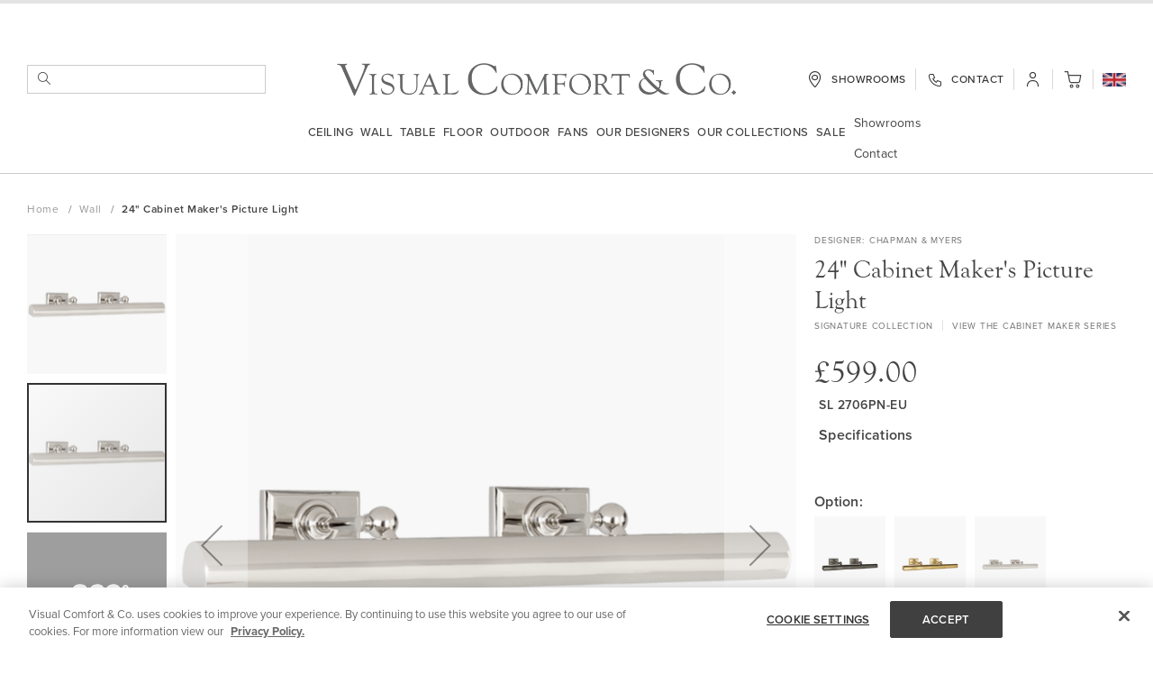

--- FILE ---
content_type: text/html; charset=UTF-8
request_url: https://www.visualcomfort.com/uk/24-cabinet-maker-s-picture-light-eu-sl2706/?selected_product=239972
body_size: 127541
content:
<!doctype html>
<html lang="en">
    <head prefix="og: http://ogp.me/ns# fb: http://ogp.me/ns/fb# product: http://ogp.me/ns/product#">
        <script>
    var LOCALE = 'en\u002DGB';
    var BASE_URL = 'https\u003A\u002F\u002Fwww.visualcomfort.com\u002Fuk\u002F';
    var require = {
        'baseUrl': 'https\u003A\u002F\u002Fwww.visualcomfort.com\u002Fstatic\u002Fversion1768454088\u002Ffrontend\u002FCapgemini\u002Fvisual\u002Dcomfort\u002Fen_GB'
    };</script>        <meta charset="utf-8"/><script type="text/javascript">(window.NREUM||(NREUM={})).init={privacy:{cookies_enabled:true},ajax:{deny_list:["bam.nr-data.net"]},feature_flags:["soft_nav"],distributed_tracing:{enabled:true}};(window.NREUM||(NREUM={})).loader_config={agentID:"1120180383",accountID:"3896652",trustKey:"1322840",xpid:"Vw4OV1BWChABVFBTAQUAU1AA",licenseKey:"NRJS-859a78227d79e6188ce",applicationID:"1011647541",browserID:"1120180383"};;/*! For license information please see nr-loader-spa-1.308.0.min.js.LICENSE.txt */
(()=>{var e,t,r={384:(e,t,r)=>{"use strict";r.d(t,{NT:()=>a,US:()=>u,Zm:()=>o,bQ:()=>d,dV:()=>c,pV:()=>l});var n=r(6154),i=r(1863),s=r(1910);const a={beacon:"bam.nr-data.net",errorBeacon:"bam.nr-data.net"};function o(){return n.gm.NREUM||(n.gm.NREUM={}),void 0===n.gm.newrelic&&(n.gm.newrelic=n.gm.NREUM),n.gm.NREUM}function c(){let e=o();return e.o||(e.o={ST:n.gm.setTimeout,SI:n.gm.setImmediate||n.gm.setInterval,CT:n.gm.clearTimeout,XHR:n.gm.XMLHttpRequest,REQ:n.gm.Request,EV:n.gm.Event,PR:n.gm.Promise,MO:n.gm.MutationObserver,FETCH:n.gm.fetch,WS:n.gm.WebSocket},(0,s.i)(...Object.values(e.o))),e}function d(e,t){let r=o();r.initializedAgents??={},t.initializedAt={ms:(0,i.t)(),date:new Date},r.initializedAgents[e]=t}function u(e,t){o()[e]=t}function l(){return function(){let e=o();const t=e.info||{};e.info={beacon:a.beacon,errorBeacon:a.errorBeacon,...t}}(),function(){let e=o();const t=e.init||{};e.init={...t}}(),c(),function(){let e=o();const t=e.loader_config||{};e.loader_config={...t}}(),o()}},782:(e,t,r)=>{"use strict";r.d(t,{T:()=>n});const n=r(860).K7.pageViewTiming},860:(e,t,r)=>{"use strict";r.d(t,{$J:()=>u,K7:()=>c,P3:()=>d,XX:()=>i,Yy:()=>o,df:()=>s,qY:()=>n,v4:()=>a});const n="events",i="jserrors",s="browser/blobs",a="rum",o="browser/logs",c={ajax:"ajax",genericEvents:"generic_events",jserrors:i,logging:"logging",metrics:"metrics",pageAction:"page_action",pageViewEvent:"page_view_event",pageViewTiming:"page_view_timing",sessionReplay:"session_replay",sessionTrace:"session_trace",softNav:"soft_navigations",spa:"spa"},d={[c.pageViewEvent]:1,[c.pageViewTiming]:2,[c.metrics]:3,[c.jserrors]:4,[c.spa]:5,[c.ajax]:6,[c.sessionTrace]:7,[c.softNav]:8,[c.sessionReplay]:9,[c.logging]:10,[c.genericEvents]:11},u={[c.pageViewEvent]:a,[c.pageViewTiming]:n,[c.ajax]:n,[c.spa]:n,[c.softNav]:n,[c.metrics]:i,[c.jserrors]:i,[c.sessionTrace]:s,[c.sessionReplay]:s,[c.logging]:o,[c.genericEvents]:"ins"}},944:(e,t,r)=>{"use strict";r.d(t,{R:()=>i});var n=r(3241);function i(e,t){"function"==typeof console.debug&&(console.debug("New Relic Warning: https://github.com/newrelic/newrelic-browser-agent/blob/main/docs/warning-codes.md#".concat(e),t),(0,n.W)({agentIdentifier:null,drained:null,type:"data",name:"warn",feature:"warn",data:{code:e,secondary:t}}))}},993:(e,t,r)=>{"use strict";r.d(t,{A$:()=>s,ET:()=>a,TZ:()=>o,p_:()=>i});var n=r(860);const i={ERROR:"ERROR",WARN:"WARN",INFO:"INFO",DEBUG:"DEBUG",TRACE:"TRACE"},s={OFF:0,ERROR:1,WARN:2,INFO:3,DEBUG:4,TRACE:5},a="log",o=n.K7.logging},1541:(e,t,r)=>{"use strict";r.d(t,{U:()=>i,f:()=>n});const n={MFE:"MFE",BA:"BA"};function i(e,t){if(2!==t?.harvestEndpointVersion)return{};const r=t.agentRef.runtime.appMetadata.agents[0].entityGuid;return e?{"source.id":e.id,"source.name":e.name,"source.type":e.type,"parent.id":e.parent?.id||r,"parent.type":e.parent?.type||n.BA}:{"entity.guid":r,appId:t.agentRef.info.applicationID}}},1687:(e,t,r)=>{"use strict";r.d(t,{Ak:()=>d,Ze:()=>h,x3:()=>u});var n=r(3241),i=r(7836),s=r(3606),a=r(860),o=r(2646);const c={};function d(e,t){const r={staged:!1,priority:a.P3[t]||0};l(e),c[e].get(t)||c[e].set(t,r)}function u(e,t){e&&c[e]&&(c[e].get(t)&&c[e].delete(t),p(e,t,!1),c[e].size&&f(e))}function l(e){if(!e)throw new Error("agentIdentifier required");c[e]||(c[e]=new Map)}function h(e="",t="feature",r=!1){if(l(e),!e||!c[e].get(t)||r)return p(e,t);c[e].get(t).staged=!0,f(e)}function f(e){const t=Array.from(c[e]);t.every(([e,t])=>t.staged)&&(t.sort((e,t)=>e[1].priority-t[1].priority),t.forEach(([t])=>{c[e].delete(t),p(e,t)}))}function p(e,t,r=!0){const a=e?i.ee.get(e):i.ee,c=s.i.handlers;if(!a.aborted&&a.backlog&&c){if((0,n.W)({agentIdentifier:e,type:"lifecycle",name:"drain",feature:t}),r){const e=a.backlog[t],r=c[t];if(r){for(let t=0;e&&t<e.length;++t)g(e[t],r);Object.entries(r).forEach(([e,t])=>{Object.values(t||{}).forEach(t=>{t[0]?.on&&t[0]?.context()instanceof o.y&&t[0].on(e,t[1])})})}}a.isolatedBacklog||delete c[t],a.backlog[t]=null,a.emit("drain-"+t,[])}}function g(e,t){var r=e[1];Object.values(t[r]||{}).forEach(t=>{var r=e[0];if(t[0]===r){var n=t[1],i=e[3],s=e[2];n.apply(i,s)}})}},1738:(e,t,r)=>{"use strict";r.d(t,{U:()=>f,Y:()=>h});var n=r(3241),i=r(9908),s=r(1863),a=r(944),o=r(5701),c=r(3969),d=r(8362),u=r(860),l=r(4261);function h(e,t,r,s){const h=s||r;!h||h[e]&&h[e]!==d.d.prototype[e]||(h[e]=function(){(0,i.p)(c.xV,["API/"+e+"/called"],void 0,u.K7.metrics,r.ee),(0,n.W)({agentIdentifier:r.agentIdentifier,drained:!!o.B?.[r.agentIdentifier],type:"data",name:"api",feature:l.Pl+e,data:{}});try{return t.apply(this,arguments)}catch(e){(0,a.R)(23,e)}})}function f(e,t,r,n,a){const o=e.info;null===r?delete o.jsAttributes[t]:o.jsAttributes[t]=r,(a||null===r)&&(0,i.p)(l.Pl+n,[(0,s.t)(),t,r],void 0,"session",e.ee)}},1741:(e,t,r)=>{"use strict";r.d(t,{W:()=>s});var n=r(944),i=r(4261);class s{#e(e,...t){if(this[e]!==s.prototype[e])return this[e](...t);(0,n.R)(35,e)}addPageAction(e,t){return this.#e(i.hG,e,t)}register(e){return this.#e(i.eY,e)}recordCustomEvent(e,t){return this.#e(i.fF,e,t)}setPageViewName(e,t){return this.#e(i.Fw,e,t)}setCustomAttribute(e,t,r){return this.#e(i.cD,e,t,r)}noticeError(e,t){return this.#e(i.o5,e,t)}setUserId(e,t=!1){return this.#e(i.Dl,e,t)}setApplicationVersion(e){return this.#e(i.nb,e)}setErrorHandler(e){return this.#e(i.bt,e)}addRelease(e,t){return this.#e(i.k6,e,t)}log(e,t){return this.#e(i.$9,e,t)}start(){return this.#e(i.d3)}finished(e){return this.#e(i.BL,e)}recordReplay(){return this.#e(i.CH)}pauseReplay(){return this.#e(i.Tb)}addToTrace(e){return this.#e(i.U2,e)}setCurrentRouteName(e){return this.#e(i.PA,e)}interaction(e){return this.#e(i.dT,e)}wrapLogger(e,t,r){return this.#e(i.Wb,e,t,r)}measure(e,t){return this.#e(i.V1,e,t)}consent(e){return this.#e(i.Pv,e)}}},1863:(e,t,r)=>{"use strict";function n(){return Math.floor(performance.now())}r.d(t,{t:()=>n})},1910:(e,t,r)=>{"use strict";r.d(t,{i:()=>s});var n=r(944);const i=new Map;function s(...e){return e.every(e=>{if(i.has(e))return i.get(e);const t="function"==typeof e?e.toString():"",r=t.includes("[native code]"),s=t.includes("nrWrapper");return r||s||(0,n.R)(64,e?.name||t),i.set(e,r),r})}},2555:(e,t,r)=>{"use strict";r.d(t,{D:()=>o,f:()=>a});var n=r(384),i=r(8122);const s={beacon:n.NT.beacon,errorBeacon:n.NT.errorBeacon,licenseKey:void 0,applicationID:void 0,sa:void 0,queueTime:void 0,applicationTime:void 0,ttGuid:void 0,user:void 0,account:void 0,product:void 0,extra:void 0,jsAttributes:{},userAttributes:void 0,atts:void 0,transactionName:void 0,tNamePlain:void 0};function a(e){try{return!!e.licenseKey&&!!e.errorBeacon&&!!e.applicationID}catch(e){return!1}}const o=e=>(0,i.a)(e,s)},2614:(e,t,r)=>{"use strict";r.d(t,{BB:()=>a,H3:()=>n,g:()=>d,iL:()=>c,tS:()=>o,uh:()=>i,wk:()=>s});const n="NRBA",i="SESSION",s=144e5,a=18e5,o={STARTED:"session-started",PAUSE:"session-pause",RESET:"session-reset",RESUME:"session-resume",UPDATE:"session-update"},c={SAME_TAB:"same-tab",CROSS_TAB:"cross-tab"},d={OFF:0,FULL:1,ERROR:2}},2646:(e,t,r)=>{"use strict";r.d(t,{y:()=>n});class n{constructor(e){this.contextId=e}}},2843:(e,t,r)=>{"use strict";r.d(t,{G:()=>s,u:()=>i});var n=r(3878);function i(e,t=!1,r,i){(0,n.DD)("visibilitychange",function(){if(t)return void("hidden"===document.visibilityState&&e());e(document.visibilityState)},r,i)}function s(e,t,r){(0,n.sp)("pagehide",e,t,r)}},3241:(e,t,r)=>{"use strict";r.d(t,{W:()=>s});var n=r(6154);const i="newrelic";function s(e={}){try{n.gm.dispatchEvent(new CustomEvent(i,{detail:e}))}catch(e){}}},3304:(e,t,r)=>{"use strict";r.d(t,{A:()=>s});var n=r(7836);const i=()=>{const e=new WeakSet;return(t,r)=>{if("object"==typeof r&&null!==r){if(e.has(r))return;e.add(r)}return r}};function s(e){try{return JSON.stringify(e,i())??""}catch(e){try{n.ee.emit("internal-error",[e])}catch(e){}return""}}},3333:(e,t,r)=>{"use strict";r.d(t,{$v:()=>u,TZ:()=>n,Xh:()=>c,Zp:()=>i,kd:()=>d,mq:()=>o,nf:()=>a,qN:()=>s});const n=r(860).K7.genericEvents,i=["auxclick","click","copy","keydown","paste","scrollend"],s=["focus","blur"],a=4,o=1e3,c=2e3,d=["PageAction","UserAction","BrowserPerformance"],u={RESOURCES:"experimental.resources",REGISTER:"register"}},3434:(e,t,r)=>{"use strict";r.d(t,{Jt:()=>s,YM:()=>d});var n=r(7836),i=r(5607);const s="nr@original:".concat(i.W),a=50;var o=Object.prototype.hasOwnProperty,c=!1;function d(e,t){return e||(e=n.ee),r.inPlace=function(e,t,n,i,s){n||(n="");const a="-"===n.charAt(0);for(let o=0;o<t.length;o++){const c=t[o],d=e[c];l(d)||(e[c]=r(d,a?c+n:n,i,c,s))}},r.flag=s,r;function r(t,r,n,c,d){return l(t)?t:(r||(r=""),nrWrapper[s]=t,function(e,t,r){if(Object.defineProperty&&Object.keys)try{return Object.keys(e).forEach(function(r){Object.defineProperty(t,r,{get:function(){return e[r]},set:function(t){return e[r]=t,t}})}),t}catch(e){u([e],r)}for(var n in e)o.call(e,n)&&(t[n]=e[n])}(t,nrWrapper,e),nrWrapper);function nrWrapper(){var s,o,l,h;let f;try{o=this,s=[...arguments],l="function"==typeof n?n(s,o):n||{}}catch(t){u([t,"",[s,o,c],l],e)}i(r+"start",[s,o,c],l,d);const p=performance.now();let g;try{return h=t.apply(o,s),g=performance.now(),h}catch(e){throw g=performance.now(),i(r+"err",[s,o,e],l,d),f=e,f}finally{const e=g-p,t={start:p,end:g,duration:e,isLongTask:e>=a,methodName:c,thrownError:f};t.isLongTask&&i("long-task",[t,o],l,d),i(r+"end",[s,o,h],l,d)}}}function i(r,n,i,s){if(!c||t){var a=c;c=!0;try{e.emit(r,n,i,t,s)}catch(t){u([t,r,n,i],e)}c=a}}}function u(e,t){t||(t=n.ee);try{t.emit("internal-error",e)}catch(e){}}function l(e){return!(e&&"function"==typeof e&&e.apply&&!e[s])}},3606:(e,t,r)=>{"use strict";r.d(t,{i:()=>s});var n=r(9908);s.on=a;var i=s.handlers={};function s(e,t,r,s){a(s||n.d,i,e,t,r)}function a(e,t,r,i,s){s||(s="feature"),e||(e=n.d);var a=t[s]=t[s]||{};(a[r]=a[r]||[]).push([e,i])}},3738:(e,t,r)=>{"use strict";r.d(t,{He:()=>i,Kp:()=>o,Lc:()=>d,Rz:()=>u,TZ:()=>n,bD:()=>s,d3:()=>a,jx:()=>l,sl:()=>h,uP:()=>c});const n=r(860).K7.sessionTrace,i="bstResource",s="resource",a="-start",o="-end",c="fn"+a,d="fn"+o,u="pushState",l=1e3,h=3e4},3785:(e,t,r)=>{"use strict";r.d(t,{R:()=>c,b:()=>d});var n=r(9908),i=r(1863),s=r(860),a=r(3969),o=r(993);function c(e,t,r={},c=o.p_.INFO,d=!0,u,l=(0,i.t)()){(0,n.p)(a.xV,["API/logging/".concat(c.toLowerCase(),"/called")],void 0,s.K7.metrics,e),(0,n.p)(o.ET,[l,t,r,c,d,u],void 0,s.K7.logging,e)}function d(e){return"string"==typeof e&&Object.values(o.p_).some(t=>t===e.toUpperCase().trim())}},3878:(e,t,r)=>{"use strict";function n(e,t){return{capture:e,passive:!1,signal:t}}function i(e,t,r=!1,i){window.addEventListener(e,t,n(r,i))}function s(e,t,r=!1,i){document.addEventListener(e,t,n(r,i))}r.d(t,{DD:()=>s,jT:()=>n,sp:()=>i})},3962:(e,t,r)=>{"use strict";r.d(t,{AM:()=>a,O2:()=>l,OV:()=>s,Qu:()=>h,TZ:()=>c,ih:()=>f,pP:()=>o,t1:()=>u,tC:()=>i,wD:()=>d});var n=r(860);const i=["click","keydown","submit"],s="popstate",a="api",o="initialPageLoad",c=n.K7.softNav,d=5e3,u=500,l={INITIAL_PAGE_LOAD:"",ROUTE_CHANGE:1,UNSPECIFIED:2},h={INTERACTION:1,AJAX:2,CUSTOM_END:3,CUSTOM_TRACER:4},f={IP:"in progress",PF:"pending finish",FIN:"finished",CAN:"cancelled"}},3969:(e,t,r)=>{"use strict";r.d(t,{TZ:()=>n,XG:()=>o,rs:()=>i,xV:()=>a,z_:()=>s});const n=r(860).K7.metrics,i="sm",s="cm",a="storeSupportabilityMetrics",o="storeEventMetrics"},4234:(e,t,r)=>{"use strict";r.d(t,{W:()=>s});var n=r(7836),i=r(1687);class s{constructor(e,t){this.agentIdentifier=e,this.ee=n.ee.get(e),this.featureName=t,this.blocked=!1}deregisterDrain(){(0,i.x3)(this.agentIdentifier,this.featureName)}}},4261:(e,t,r)=>{"use strict";r.d(t,{$9:()=>u,BL:()=>c,CH:()=>p,Dl:()=>R,Fw:()=>w,PA:()=>v,Pl:()=>n,Pv:()=>A,Tb:()=>h,U2:()=>a,V1:()=>E,Wb:()=>T,bt:()=>y,cD:()=>b,d3:()=>x,dT:()=>d,eY:()=>g,fF:()=>f,hG:()=>s,hw:()=>i,k6:()=>o,nb:()=>m,o5:()=>l});const n="api-",i=n+"ixn-",s="addPageAction",a="addToTrace",o="addRelease",c="finished",d="interaction",u="log",l="noticeError",h="pauseReplay",f="recordCustomEvent",p="recordReplay",g="register",m="setApplicationVersion",v="setCurrentRouteName",b="setCustomAttribute",y="setErrorHandler",w="setPageViewName",R="setUserId",x="start",T="wrapLogger",E="measure",A="consent"},5205:(e,t,r)=>{"use strict";r.d(t,{j:()=>S});var n=r(384),i=r(1741);var s=r(2555),a=r(3333);const o=e=>{if(!e||"string"!=typeof e)return!1;try{document.createDocumentFragment().querySelector(e)}catch{return!1}return!0};var c=r(2614),d=r(944),u=r(8122);const l="[data-nr-mask]",h=e=>(0,u.a)(e,(()=>{const e={feature_flags:[],experimental:{allow_registered_children:!1,resources:!1},mask_selector:"*",block_selector:"[data-nr-block]",mask_input_options:{color:!1,date:!1,"datetime-local":!1,email:!1,month:!1,number:!1,range:!1,search:!1,tel:!1,text:!1,time:!1,url:!1,week:!1,textarea:!1,select:!1,password:!0}};return{ajax:{deny_list:void 0,block_internal:!0,enabled:!0,autoStart:!0},api:{get allow_registered_children(){return e.feature_flags.includes(a.$v.REGISTER)||e.experimental.allow_registered_children},set allow_registered_children(t){e.experimental.allow_registered_children=t},duplicate_registered_data:!1},browser_consent_mode:{enabled:!1},distributed_tracing:{enabled:void 0,exclude_newrelic_header:void 0,cors_use_newrelic_header:void 0,cors_use_tracecontext_headers:void 0,allowed_origins:void 0},get feature_flags(){return e.feature_flags},set feature_flags(t){e.feature_flags=t},generic_events:{enabled:!0,autoStart:!0},harvest:{interval:30},jserrors:{enabled:!0,autoStart:!0},logging:{enabled:!0,autoStart:!0},metrics:{enabled:!0,autoStart:!0},obfuscate:void 0,page_action:{enabled:!0},page_view_event:{enabled:!0,autoStart:!0},page_view_timing:{enabled:!0,autoStart:!0},performance:{capture_marks:!1,capture_measures:!1,capture_detail:!0,resources:{get enabled(){return e.feature_flags.includes(a.$v.RESOURCES)||e.experimental.resources},set enabled(t){e.experimental.resources=t},asset_types:[],first_party_domains:[],ignore_newrelic:!0}},privacy:{cookies_enabled:!0},proxy:{assets:void 0,beacon:void 0},session:{expiresMs:c.wk,inactiveMs:c.BB},session_replay:{autoStart:!0,enabled:!1,preload:!1,sampling_rate:10,error_sampling_rate:100,collect_fonts:!1,inline_images:!1,fix_stylesheets:!0,mask_all_inputs:!0,get mask_text_selector(){return e.mask_selector},set mask_text_selector(t){o(t)?e.mask_selector="".concat(t,",").concat(l):""===t||null===t?e.mask_selector=l:(0,d.R)(5,t)},get block_class(){return"nr-block"},get ignore_class(){return"nr-ignore"},get mask_text_class(){return"nr-mask"},get block_selector(){return e.block_selector},set block_selector(t){o(t)?e.block_selector+=",".concat(t):""!==t&&(0,d.R)(6,t)},get mask_input_options(){return e.mask_input_options},set mask_input_options(t){t&&"object"==typeof t?e.mask_input_options={...t,password:!0}:(0,d.R)(7,t)}},session_trace:{enabled:!0,autoStart:!0},soft_navigations:{enabled:!0,autoStart:!0},spa:{enabled:!0,autoStart:!0},ssl:void 0,user_actions:{enabled:!0,elementAttributes:["id","className","tagName","type"]}}})());var f=r(6154),p=r(9324);let g=0;const m={buildEnv:p.F3,distMethod:p.Xs,version:p.xv,originTime:f.WN},v={consented:!1},b={appMetadata:{},get consented(){return this.session?.state?.consent||v.consented},set consented(e){v.consented=e},customTransaction:void 0,denyList:void 0,disabled:!1,harvester:void 0,isolatedBacklog:!1,isRecording:!1,loaderType:void 0,maxBytes:3e4,obfuscator:void 0,onerror:void 0,ptid:void 0,releaseIds:{},session:void 0,timeKeeper:void 0,registeredEntities:[],jsAttributesMetadata:{bytes:0},get harvestCount(){return++g}},y=e=>{const t=(0,u.a)(e,b),r=Object.keys(m).reduce((e,t)=>(e[t]={value:m[t],writable:!1,configurable:!0,enumerable:!0},e),{});return Object.defineProperties(t,r)};var w=r(5701);const R=e=>{const t=e.startsWith("http");e+="/",r.p=t?e:"https://"+e};var x=r(7836),T=r(3241);const E={accountID:void 0,trustKey:void 0,agentID:void 0,licenseKey:void 0,applicationID:void 0,xpid:void 0},A=e=>(0,u.a)(e,E),_=new Set;function S(e,t={},r,a){let{init:o,info:c,loader_config:d,runtime:u={},exposed:l=!0}=t;if(!c){const e=(0,n.pV)();o=e.init,c=e.info,d=e.loader_config}e.init=h(o||{}),e.loader_config=A(d||{}),c.jsAttributes??={},f.bv&&(c.jsAttributes.isWorker=!0),e.info=(0,s.D)(c);const p=e.init,g=[c.beacon,c.errorBeacon];_.has(e.agentIdentifier)||(p.proxy.assets&&(R(p.proxy.assets),g.push(p.proxy.assets)),p.proxy.beacon&&g.push(p.proxy.beacon),e.beacons=[...g],function(e){const t=(0,n.pV)();Object.getOwnPropertyNames(i.W.prototype).forEach(r=>{const n=i.W.prototype[r];if("function"!=typeof n||"constructor"===n)return;let s=t[r];e[r]&&!1!==e.exposed&&"micro-agent"!==e.runtime?.loaderType&&(t[r]=(...t)=>{const n=e[r](...t);return s?s(...t):n})})}(e),(0,n.US)("activatedFeatures",w.B)),u.denyList=[...p.ajax.deny_list||[],...p.ajax.block_internal?g:[]],u.ptid=e.agentIdentifier,u.loaderType=r,e.runtime=y(u),_.has(e.agentIdentifier)||(e.ee=x.ee.get(e.agentIdentifier),e.exposed=l,(0,T.W)({agentIdentifier:e.agentIdentifier,drained:!!w.B?.[e.agentIdentifier],type:"lifecycle",name:"initialize",feature:void 0,data:e.config})),_.add(e.agentIdentifier)}},5270:(e,t,r)=>{"use strict";r.d(t,{Aw:()=>a,SR:()=>s,rF:()=>o});var n=r(384),i=r(7767);function s(e){return!!(0,n.dV)().o.MO&&(0,i.V)(e)&&!0===e?.session_trace.enabled}function a(e){return!0===e?.session_replay.preload&&s(e)}function o(e,t){try{if("string"==typeof t?.type){if("password"===t.type.toLowerCase())return"*".repeat(e?.length||0);if(void 0!==t?.dataset?.nrUnmask||t?.classList?.contains("nr-unmask"))return e}}catch(e){}return"string"==typeof e?e.replace(/[\S]/g,"*"):"*".repeat(e?.length||0)}},5289:(e,t,r)=>{"use strict";r.d(t,{GG:()=>a,Qr:()=>c,sB:()=>o});var n=r(3878),i=r(6389);function s(){return"undefined"==typeof document||"complete"===document.readyState}function a(e,t){if(s())return e();const r=(0,i.J)(e),a=setInterval(()=>{s()&&(clearInterval(a),r())},500);(0,n.sp)("load",r,t)}function o(e){if(s())return e();(0,n.DD)("DOMContentLoaded",e)}function c(e){if(s())return e();(0,n.sp)("popstate",e)}},5607:(e,t,r)=>{"use strict";r.d(t,{W:()=>n});const n=(0,r(9566).bz)()},5701:(e,t,r)=>{"use strict";r.d(t,{B:()=>s,t:()=>a});var n=r(3241);const i=new Set,s={};function a(e,t){const r=t.agentIdentifier;s[r]??={},e&&"object"==typeof e&&(i.has(r)||(t.ee.emit("rumresp",[e]),s[r]=e,i.add(r),(0,n.W)({agentIdentifier:r,loaded:!0,drained:!0,type:"lifecycle",name:"load",feature:void 0,data:e})))}},6154:(e,t,r)=>{"use strict";r.d(t,{OF:()=>d,RI:()=>i,WN:()=>h,bv:()=>s,eN:()=>f,gm:()=>a,lR:()=>l,m:()=>c,mw:()=>o,sb:()=>u});var n=r(1863);const i="undefined"!=typeof window&&!!window.document,s="undefined"!=typeof WorkerGlobalScope&&("undefined"!=typeof self&&self instanceof WorkerGlobalScope&&self.navigator instanceof WorkerNavigator||"undefined"!=typeof globalThis&&globalThis instanceof WorkerGlobalScope&&globalThis.navigator instanceof WorkerNavigator),a=i?window:"undefined"!=typeof WorkerGlobalScope&&("undefined"!=typeof self&&self instanceof WorkerGlobalScope&&self||"undefined"!=typeof globalThis&&globalThis instanceof WorkerGlobalScope&&globalThis),o=Boolean("hidden"===a?.document?.visibilityState),c=""+a?.location,d=/iPad|iPhone|iPod/.test(a.navigator?.userAgent),u=d&&"undefined"==typeof SharedWorker,l=(()=>{const e=a.navigator?.userAgent?.match(/Firefox[/\s](\d+\.\d+)/);return Array.isArray(e)&&e.length>=2?+e[1]:0})(),h=Date.now()-(0,n.t)(),f=()=>"undefined"!=typeof PerformanceNavigationTiming&&a?.performance?.getEntriesByType("navigation")?.[0]?.responseStart},6344:(e,t,r)=>{"use strict";r.d(t,{BB:()=>u,Qb:()=>l,TZ:()=>i,Ug:()=>a,Vh:()=>s,_s:()=>o,bc:()=>d,yP:()=>c});var n=r(2614);const i=r(860).K7.sessionReplay,s="errorDuringReplay",a=.12,o={DomContentLoaded:0,Load:1,FullSnapshot:2,IncrementalSnapshot:3,Meta:4,Custom:5},c={[n.g.ERROR]:15e3,[n.g.FULL]:3e5,[n.g.OFF]:0},d={RESET:{message:"Session was reset",sm:"Reset"},IMPORT:{message:"Recorder failed to import",sm:"Import"},TOO_MANY:{message:"429: Too Many Requests",sm:"Too-Many"},TOO_BIG:{message:"Payload was too large",sm:"Too-Big"},CROSS_TAB:{message:"Session Entity was set to OFF on another tab",sm:"Cross-Tab"},ENTITLEMENTS:{message:"Session Replay is not allowed and will not be started",sm:"Entitlement"}},u=5e3,l={API:"api",RESUME:"resume",SWITCH_TO_FULL:"switchToFull",INITIALIZE:"initialize",PRELOAD:"preload"}},6389:(e,t,r)=>{"use strict";function n(e,t=500,r={}){const n=r?.leading||!1;let i;return(...r)=>{n&&void 0===i&&(e.apply(this,r),i=setTimeout(()=>{i=clearTimeout(i)},t)),n||(clearTimeout(i),i=setTimeout(()=>{e.apply(this,r)},t))}}function i(e){let t=!1;return(...r)=>{t||(t=!0,e.apply(this,r))}}r.d(t,{J:()=>i,s:()=>n})},6630:(e,t,r)=>{"use strict";r.d(t,{T:()=>n});const n=r(860).K7.pageViewEvent},6774:(e,t,r)=>{"use strict";r.d(t,{T:()=>n});const n=r(860).K7.jserrors},7295:(e,t,r)=>{"use strict";r.d(t,{Xv:()=>a,gX:()=>i,iW:()=>s});var n=[];function i(e){if(!e||s(e))return!1;if(0===n.length)return!0;if("*"===n[0].hostname)return!1;for(var t=0;t<n.length;t++){var r=n[t];if(r.hostname.test(e.hostname)&&r.pathname.test(e.pathname))return!1}return!0}function s(e){return void 0===e.hostname}function a(e){if(n=[],e&&e.length)for(var t=0;t<e.length;t++){let r=e[t];if(!r)continue;if("*"===r)return void(n=[{hostname:"*"}]);0===r.indexOf("http://")?r=r.substring(7):0===r.indexOf("https://")&&(r=r.substring(8));const i=r.indexOf("/");let s,a;i>0?(s=r.substring(0,i),a=r.substring(i)):(s=r,a="*");let[c]=s.split(":");n.push({hostname:o(c),pathname:o(a,!0)})}}function o(e,t=!1){const r=e.replace(/[.+?^${}()|[\]\\]/g,e=>"\\"+e).replace(/\*/g,".*?");return new RegExp((t?"^":"")+r+"$")}},7485:(e,t,r)=>{"use strict";r.d(t,{D:()=>i});var n=r(6154);function i(e){if(0===(e||"").indexOf("data:"))return{protocol:"data"};try{const t=new URL(e,location.href),r={port:t.port,hostname:t.hostname,pathname:t.pathname,search:t.search,protocol:t.protocol.slice(0,t.protocol.indexOf(":")),sameOrigin:t.protocol===n.gm?.location?.protocol&&t.host===n.gm?.location?.host};return r.port&&""!==r.port||("http:"===t.protocol&&(r.port="80"),"https:"===t.protocol&&(r.port="443")),r.pathname&&""!==r.pathname?r.pathname.startsWith("/")||(r.pathname="/".concat(r.pathname)):r.pathname="/",r}catch(e){return{}}}},7699:(e,t,r)=>{"use strict";r.d(t,{It:()=>s,KC:()=>o,No:()=>i,qh:()=>a});var n=r(860);const i=16e3,s=1e6,a="SESSION_ERROR",o={[n.K7.logging]:!0,[n.K7.genericEvents]:!1,[n.K7.jserrors]:!1,[n.K7.ajax]:!1}},7767:(e,t,r)=>{"use strict";r.d(t,{V:()=>i});var n=r(6154);const i=e=>n.RI&&!0===e?.privacy.cookies_enabled},7836:(e,t,r)=>{"use strict";r.d(t,{P:()=>o,ee:()=>c});var n=r(384),i=r(8990),s=r(2646),a=r(5607);const o="nr@context:".concat(a.W),c=function e(t,r){var n={},a={},u={},l=!1;try{l=16===r.length&&d.initializedAgents?.[r]?.runtime.isolatedBacklog}catch(e){}var h={on:p,addEventListener:p,removeEventListener:function(e,t){var r=n[e];if(!r)return;for(var i=0;i<r.length;i++)r[i]===t&&r.splice(i,1)},emit:function(e,r,n,i,s){!1!==s&&(s=!0);if(c.aborted&&!i)return;t&&s&&t.emit(e,r,n);var o=f(n);g(e).forEach(e=>{e.apply(o,r)});var d=v()[a[e]];d&&d.push([h,e,r,o]);return o},get:m,listeners:g,context:f,buffer:function(e,t){const r=v();if(t=t||"feature",h.aborted)return;Object.entries(e||{}).forEach(([e,n])=>{a[n]=t,t in r||(r[t]=[])})},abort:function(){h._aborted=!0,Object.keys(h.backlog).forEach(e=>{delete h.backlog[e]})},isBuffering:function(e){return!!v()[a[e]]},debugId:r,backlog:l?{}:t&&"object"==typeof t.backlog?t.backlog:{},isolatedBacklog:l};return Object.defineProperty(h,"aborted",{get:()=>{let e=h._aborted||!1;return e||(t&&(e=t.aborted),e)}}),h;function f(e){return e&&e instanceof s.y?e:e?(0,i.I)(e,o,()=>new s.y(o)):new s.y(o)}function p(e,t){n[e]=g(e).concat(t)}function g(e){return n[e]||[]}function m(t){return u[t]=u[t]||e(h,t)}function v(){return h.backlog}}(void 0,"globalEE"),d=(0,n.Zm)();d.ee||(d.ee=c)},8122:(e,t,r)=>{"use strict";r.d(t,{a:()=>i});var n=r(944);function i(e,t){try{if(!e||"object"!=typeof e)return(0,n.R)(3);if(!t||"object"!=typeof t)return(0,n.R)(4);const r=Object.create(Object.getPrototypeOf(t),Object.getOwnPropertyDescriptors(t)),s=0===Object.keys(r).length?e:r;for(let a in s)if(void 0!==e[a])try{if(null===e[a]){r[a]=null;continue}Array.isArray(e[a])&&Array.isArray(t[a])?r[a]=Array.from(new Set([...e[a],...t[a]])):"object"==typeof e[a]&&"object"==typeof t[a]?r[a]=i(e[a],t[a]):r[a]=e[a]}catch(e){r[a]||(0,n.R)(1,e)}return r}catch(e){(0,n.R)(2,e)}}},8139:(e,t,r)=>{"use strict";r.d(t,{u:()=>h});var n=r(7836),i=r(3434),s=r(8990),a=r(6154);const o={},c=a.gm.XMLHttpRequest,d="addEventListener",u="removeEventListener",l="nr@wrapped:".concat(n.P);function h(e){var t=function(e){return(e||n.ee).get("events")}(e);if(o[t.debugId]++)return t;o[t.debugId]=1;var r=(0,i.YM)(t,!0);function h(e){r.inPlace(e,[d,u],"-",p)}function p(e,t){return e[1]}return"getPrototypeOf"in Object&&(a.RI&&f(document,h),c&&f(c.prototype,h),f(a.gm,h)),t.on(d+"-start",function(e,t){var n=e[1];if(null!==n&&("function"==typeof n||"object"==typeof n)&&"newrelic"!==e[0]){var i=(0,s.I)(n,l,function(){var e={object:function(){if("function"!=typeof n.handleEvent)return;return n.handleEvent.apply(n,arguments)},function:n}[typeof n];return e?r(e,"fn-",null,e.name||"anonymous"):n});this.wrapped=e[1]=i}}),t.on(u+"-start",function(e){e[1]=this.wrapped||e[1]}),t}function f(e,t,...r){let n=e;for(;"object"==typeof n&&!Object.prototype.hasOwnProperty.call(n,d);)n=Object.getPrototypeOf(n);n&&t(n,...r)}},8362:(e,t,r)=>{"use strict";r.d(t,{d:()=>s});var n=r(9566),i=r(1741);class s extends i.W{agentIdentifier=(0,n.LA)(16)}},8374:(e,t,r)=>{r.nc=(()=>{try{return document?.currentScript?.nonce}catch(e){}return""})()},8990:(e,t,r)=>{"use strict";r.d(t,{I:()=>i});var n=Object.prototype.hasOwnProperty;function i(e,t,r){if(n.call(e,t))return e[t];var i=r();if(Object.defineProperty&&Object.keys)try{return Object.defineProperty(e,t,{value:i,writable:!0,enumerable:!1}),i}catch(e){}return e[t]=i,i}},9119:(e,t,r)=>{"use strict";r.d(t,{L:()=>s});var n=/([^?#]*)[^#]*(#[^?]*|$).*/,i=/([^?#]*)().*/;function s(e,t){return e?e.replace(t?n:i,"$1$2"):e}},9300:(e,t,r)=>{"use strict";r.d(t,{T:()=>n});const n=r(860).K7.ajax},9324:(e,t,r)=>{"use strict";r.d(t,{AJ:()=>a,F3:()=>i,Xs:()=>s,Yq:()=>o,xv:()=>n});const n="1.308.0",i="PROD",s="CDN",a="@newrelic/rrweb",o="1.0.1"},9566:(e,t,r)=>{"use strict";r.d(t,{LA:()=>o,ZF:()=>c,bz:()=>a,el:()=>d});var n=r(6154);const i="xxxxxxxx-xxxx-4xxx-yxxx-xxxxxxxxxxxx";function s(e,t){return e?15&e[t]:16*Math.random()|0}function a(){const e=n.gm?.crypto||n.gm?.msCrypto;let t,r=0;return e&&e.getRandomValues&&(t=e.getRandomValues(new Uint8Array(30))),i.split("").map(e=>"x"===e?s(t,r++).toString(16):"y"===e?(3&s()|8).toString(16):e).join("")}function o(e){const t=n.gm?.crypto||n.gm?.msCrypto;let r,i=0;t&&t.getRandomValues&&(r=t.getRandomValues(new Uint8Array(e)));const a=[];for(var o=0;o<e;o++)a.push(s(r,i++).toString(16));return a.join("")}function c(){return o(16)}function d(){return o(32)}},9908:(e,t,r)=>{"use strict";r.d(t,{d:()=>n,p:()=>i});var n=r(7836).ee.get("handle");function i(e,t,r,i,s){s?(s.buffer([e],i),s.emit(e,t,r)):(n.buffer([e],i),n.emit(e,t,r))}}},n={};function i(e){var t=n[e];if(void 0!==t)return t.exports;var s=n[e]={exports:{}};return r[e](s,s.exports,i),s.exports}i.m=r,i.d=(e,t)=>{for(var r in t)i.o(t,r)&&!i.o(e,r)&&Object.defineProperty(e,r,{enumerable:!0,get:t[r]})},i.f={},i.e=e=>Promise.all(Object.keys(i.f).reduce((t,r)=>(i.f[r](e,t),t),[])),i.u=e=>({212:"nr-spa-compressor",249:"nr-spa-recorder",478:"nr-spa"}[e]+"-1.308.0.min.js"),i.o=(e,t)=>Object.prototype.hasOwnProperty.call(e,t),e={},t="NRBA-1.308.0.PROD:",i.l=(r,n,s,a)=>{if(e[r])e[r].push(n);else{var o,c;if(void 0!==s)for(var d=document.getElementsByTagName("script"),u=0;u<d.length;u++){var l=d[u];if(l.getAttribute("src")==r||l.getAttribute("data-webpack")==t+s){o=l;break}}if(!o){c=!0;var h={478:"sha512-RSfSVnmHk59T/uIPbdSE0LPeqcEdF4/+XhfJdBuccH5rYMOEZDhFdtnh6X6nJk7hGpzHd9Ujhsy7lZEz/ORYCQ==",249:"sha512-ehJXhmntm85NSqW4MkhfQqmeKFulra3klDyY0OPDUE+sQ3GokHlPh1pmAzuNy//3j4ac6lzIbmXLvGQBMYmrkg==",212:"sha512-B9h4CR46ndKRgMBcK+j67uSR2RCnJfGefU+A7FrgR/k42ovXy5x/MAVFiSvFxuVeEk/pNLgvYGMp1cBSK/G6Fg=="};(o=document.createElement("script")).charset="utf-8",i.nc&&o.setAttribute("nonce",i.nc),o.setAttribute("data-webpack",t+s),o.src=r,0!==o.src.indexOf(window.location.origin+"/")&&(o.crossOrigin="anonymous"),h[a]&&(o.integrity=h[a])}e[r]=[n];var f=(t,n)=>{o.onerror=o.onload=null,clearTimeout(p);var i=e[r];if(delete e[r],o.parentNode&&o.parentNode.removeChild(o),i&&i.forEach(e=>e(n)),t)return t(n)},p=setTimeout(f.bind(null,void 0,{type:"timeout",target:o}),12e4);o.onerror=f.bind(null,o.onerror),o.onload=f.bind(null,o.onload),c&&document.head.appendChild(o)}},i.r=e=>{"undefined"!=typeof Symbol&&Symbol.toStringTag&&Object.defineProperty(e,Symbol.toStringTag,{value:"Module"}),Object.defineProperty(e,"__esModule",{value:!0})},i.p="https://js-agent.newrelic.com/",(()=>{var e={38:0,788:0};i.f.j=(t,r)=>{var n=i.o(e,t)?e[t]:void 0;if(0!==n)if(n)r.push(n[2]);else{var s=new Promise((r,i)=>n=e[t]=[r,i]);r.push(n[2]=s);var a=i.p+i.u(t),o=new Error;i.l(a,r=>{if(i.o(e,t)&&(0!==(n=e[t])&&(e[t]=void 0),n)){var s=r&&("load"===r.type?"missing":r.type),a=r&&r.target&&r.target.src;o.message="Loading chunk "+t+" failed: ("+s+": "+a+")",o.name="ChunkLoadError",o.type=s,o.request=a,n[1](o)}},"chunk-"+t,t)}};var t=(t,r)=>{var n,s,[a,o,c]=r,d=0;if(a.some(t=>0!==e[t])){for(n in o)i.o(o,n)&&(i.m[n]=o[n]);if(c)c(i)}for(t&&t(r);d<a.length;d++)s=a[d],i.o(e,s)&&e[s]&&e[s][0](),e[s]=0},r=self["webpackChunk:NRBA-1.308.0.PROD"]=self["webpackChunk:NRBA-1.308.0.PROD"]||[];r.forEach(t.bind(null,0)),r.push=t.bind(null,r.push.bind(r))})(),(()=>{"use strict";i(8374);var e=i(8362),t=i(860);const r=Object.values(t.K7);var n=i(5205);var s=i(9908),a=i(1863),o=i(4261),c=i(1738);var d=i(1687),u=i(4234),l=i(5289),h=i(6154),f=i(944),p=i(5270),g=i(7767),m=i(6389),v=i(7699);class b extends u.W{constructor(e,t){super(e.agentIdentifier,t),this.agentRef=e,this.abortHandler=void 0,this.featAggregate=void 0,this.loadedSuccessfully=void 0,this.onAggregateImported=new Promise(e=>{this.loadedSuccessfully=e}),this.deferred=Promise.resolve(),!1===e.init[this.featureName].autoStart?this.deferred=new Promise((t,r)=>{this.ee.on("manual-start-all",(0,m.J)(()=>{(0,d.Ak)(e.agentIdentifier,this.featureName),t()}))}):(0,d.Ak)(e.agentIdentifier,t)}importAggregator(e,t,r={}){if(this.featAggregate)return;const n=async()=>{let n;await this.deferred;try{if((0,g.V)(e.init)){const{setupAgentSession:t}=await i.e(478).then(i.bind(i,8766));n=t(e)}}catch(e){(0,f.R)(20,e),this.ee.emit("internal-error",[e]),(0,s.p)(v.qh,[e],void 0,this.featureName,this.ee)}try{if(!this.#t(this.featureName,n,e.init))return(0,d.Ze)(this.agentIdentifier,this.featureName),void this.loadedSuccessfully(!1);const{Aggregate:i}=await t();this.featAggregate=new i(e,r),e.runtime.harvester.initializedAggregates.push(this.featAggregate),this.loadedSuccessfully(!0)}catch(e){(0,f.R)(34,e),this.abortHandler?.(),(0,d.Ze)(this.agentIdentifier,this.featureName,!0),this.loadedSuccessfully(!1),this.ee&&this.ee.abort()}};h.RI?(0,l.GG)(()=>n(),!0):n()}#t(e,r,n){if(this.blocked)return!1;switch(e){case t.K7.sessionReplay:return(0,p.SR)(n)&&!!r;case t.K7.sessionTrace:return!!r;default:return!0}}}var y=i(6630),w=i(2614),R=i(3241);class x extends b{static featureName=y.T;constructor(e){var t;super(e,y.T),this.setupInspectionEvents(e.agentIdentifier),t=e,(0,c.Y)(o.Fw,function(e,r){"string"==typeof e&&("/"!==e.charAt(0)&&(e="/"+e),t.runtime.customTransaction=(r||"http://custom.transaction")+e,(0,s.p)(o.Pl+o.Fw,[(0,a.t)()],void 0,void 0,t.ee))},t),this.importAggregator(e,()=>i.e(478).then(i.bind(i,2467)))}setupInspectionEvents(e){const t=(t,r)=>{t&&(0,R.W)({agentIdentifier:e,timeStamp:t.timeStamp,loaded:"complete"===t.target.readyState,type:"window",name:r,data:t.target.location+""})};(0,l.sB)(e=>{t(e,"DOMContentLoaded")}),(0,l.GG)(e=>{t(e,"load")}),(0,l.Qr)(e=>{t(e,"navigate")}),this.ee.on(w.tS.UPDATE,(t,r)=>{(0,R.W)({agentIdentifier:e,type:"lifecycle",name:"session",data:r})})}}var T=i(384);class E extends e.d{constructor(e){var t;(super(),h.gm)?(this.features={},(0,T.bQ)(this.agentIdentifier,this),this.desiredFeatures=new Set(e.features||[]),this.desiredFeatures.add(x),(0,n.j)(this,e,e.loaderType||"agent"),t=this,(0,c.Y)(o.cD,function(e,r,n=!1){if("string"==typeof e){if(["string","number","boolean"].includes(typeof r)||null===r)return(0,c.U)(t,e,r,o.cD,n);(0,f.R)(40,typeof r)}else(0,f.R)(39,typeof e)},t),function(e){(0,c.Y)(o.Dl,function(t,r=!1){if("string"!=typeof t&&null!==t)return void(0,f.R)(41,typeof t);const n=e.info.jsAttributes["enduser.id"];r&&null!=n&&n!==t?(0,s.p)(o.Pl+"setUserIdAndResetSession",[t],void 0,"session",e.ee):(0,c.U)(e,"enduser.id",t,o.Dl,!0)},e)}(this),function(e){(0,c.Y)(o.nb,function(t){if("string"==typeof t||null===t)return(0,c.U)(e,"application.version",t,o.nb,!1);(0,f.R)(42,typeof t)},e)}(this),function(e){(0,c.Y)(o.d3,function(){e.ee.emit("manual-start-all")},e)}(this),function(e){(0,c.Y)(o.Pv,function(t=!0){if("boolean"==typeof t){if((0,s.p)(o.Pl+o.Pv,[t],void 0,"session",e.ee),e.runtime.consented=t,t){const t=e.features.page_view_event;t.onAggregateImported.then(e=>{const r=t.featAggregate;e&&!r.sentRum&&r.sendRum()})}}else(0,f.R)(65,typeof t)},e)}(this),this.run()):(0,f.R)(21)}get config(){return{info:this.info,init:this.init,loader_config:this.loader_config,runtime:this.runtime}}get api(){return this}run(){try{const e=function(e){const t={};return r.forEach(r=>{t[r]=!!e[r]?.enabled}),t}(this.init),n=[...this.desiredFeatures];n.sort((e,r)=>t.P3[e.featureName]-t.P3[r.featureName]),n.forEach(r=>{if(!e[r.featureName]&&r.featureName!==t.K7.pageViewEvent)return;if(r.featureName===t.K7.spa)return void(0,f.R)(67);const n=function(e){switch(e){case t.K7.ajax:return[t.K7.jserrors];case t.K7.sessionTrace:return[t.K7.ajax,t.K7.pageViewEvent];case t.K7.sessionReplay:return[t.K7.sessionTrace];case t.K7.pageViewTiming:return[t.K7.pageViewEvent];default:return[]}}(r.featureName).filter(e=>!(e in this.features));n.length>0&&(0,f.R)(36,{targetFeature:r.featureName,missingDependencies:n}),this.features[r.featureName]=new r(this)})}catch(e){(0,f.R)(22,e);for(const e in this.features)this.features[e].abortHandler?.();const t=(0,T.Zm)();delete t.initializedAgents[this.agentIdentifier]?.features,delete this.sharedAggregator;return t.ee.get(this.agentIdentifier).abort(),!1}}}var A=i(2843),_=i(782);class S extends b{static featureName=_.T;constructor(e){super(e,_.T),h.RI&&((0,A.u)(()=>(0,s.p)("docHidden",[(0,a.t)()],void 0,_.T,this.ee),!0),(0,A.G)(()=>(0,s.p)("winPagehide",[(0,a.t)()],void 0,_.T,this.ee)),this.importAggregator(e,()=>i.e(478).then(i.bind(i,9917))))}}var O=i(3969);class I extends b{static featureName=O.TZ;constructor(e){super(e,O.TZ),h.RI&&document.addEventListener("securitypolicyviolation",e=>{(0,s.p)(O.xV,["Generic/CSPViolation/Detected"],void 0,this.featureName,this.ee)}),this.importAggregator(e,()=>i.e(478).then(i.bind(i,6555)))}}var N=i(6774),P=i(3878),k=i(3304);class D{constructor(e,t,r,n,i){this.name="UncaughtError",this.message="string"==typeof e?e:(0,k.A)(e),this.sourceURL=t,this.line=r,this.column=n,this.__newrelic=i}}function C(e){return M(e)?e:new D(void 0!==e?.message?e.message:e,e?.filename||e?.sourceURL,e?.lineno||e?.line,e?.colno||e?.col,e?.__newrelic,e?.cause)}function j(e){const t="Unhandled Promise Rejection: ";if(!e?.reason)return;if(M(e.reason)){try{e.reason.message.startsWith(t)||(e.reason.message=t+e.reason.message)}catch(e){}return C(e.reason)}const r=C(e.reason);return(r.message||"").startsWith(t)||(r.message=t+r.message),r}function L(e){if(e.error instanceof SyntaxError&&!/:\d+$/.test(e.error.stack?.trim())){const t=new D(e.message,e.filename,e.lineno,e.colno,e.error.__newrelic,e.cause);return t.name=SyntaxError.name,t}return M(e.error)?e.error:C(e)}function M(e){return e instanceof Error&&!!e.stack}function H(e,r,n,i,o=(0,a.t)()){"string"==typeof e&&(e=new Error(e)),(0,s.p)("err",[e,o,!1,r,n.runtime.isRecording,void 0,i],void 0,t.K7.jserrors,n.ee),(0,s.p)("uaErr",[],void 0,t.K7.genericEvents,n.ee)}var B=i(1541),K=i(993),W=i(3785);function U(e,{customAttributes:t={},level:r=K.p_.INFO}={},n,i,s=(0,a.t)()){(0,W.R)(n.ee,e,t,r,!1,i,s)}function F(e,r,n,i,c=(0,a.t)()){(0,s.p)(o.Pl+o.hG,[c,e,r,i],void 0,t.K7.genericEvents,n.ee)}function V(e,r,n,i,c=(0,a.t)()){const{start:d,end:u,customAttributes:l}=r||{},h={customAttributes:l||{}};if("object"!=typeof h.customAttributes||"string"!=typeof e||0===e.length)return void(0,f.R)(57);const p=(e,t)=>null==e?t:"number"==typeof e?e:e instanceof PerformanceMark?e.startTime:Number.NaN;if(h.start=p(d,0),h.end=p(u,c),Number.isNaN(h.start)||Number.isNaN(h.end))(0,f.R)(57);else{if(h.duration=h.end-h.start,!(h.duration<0))return(0,s.p)(o.Pl+o.V1,[h,e,i],void 0,t.K7.genericEvents,n.ee),h;(0,f.R)(58)}}function G(e,r={},n,i,c=(0,a.t)()){(0,s.p)(o.Pl+o.fF,[c,e,r,i],void 0,t.K7.genericEvents,n.ee)}function z(e){(0,c.Y)(o.eY,function(t){return Y(e,t)},e)}function Y(e,r,n){(0,f.R)(54,"newrelic.register"),r||={},r.type=B.f.MFE,r.licenseKey||=e.info.licenseKey,r.blocked=!1,r.parent=n||{},Array.isArray(r.tags)||(r.tags=[]);const i={};r.tags.forEach(e=>{"name"!==e&&"id"!==e&&(i["source.".concat(e)]=!0)}),r.isolated??=!0;let o=()=>{};const c=e.runtime.registeredEntities;if(!r.isolated){const e=c.find(({metadata:{target:{id:e}}})=>e===r.id&&!r.isolated);if(e)return e}const d=e=>{r.blocked=!0,o=e};function u(e){return"string"==typeof e&&!!e.trim()&&e.trim().length<501||"number"==typeof e}e.init.api.allow_registered_children||d((0,m.J)(()=>(0,f.R)(55))),u(r.id)&&u(r.name)||d((0,m.J)(()=>(0,f.R)(48,r)));const l={addPageAction:(t,n={})=>g(F,[t,{...i,...n},e],r),deregister:()=>{d((0,m.J)(()=>(0,f.R)(68)))},log:(t,n={})=>g(U,[t,{...n,customAttributes:{...i,...n.customAttributes||{}}},e],r),measure:(t,n={})=>g(V,[t,{...n,customAttributes:{...i,...n.customAttributes||{}}},e],r),noticeError:(t,n={})=>g(H,[t,{...i,...n},e],r),register:(t={})=>g(Y,[e,t],l.metadata.target),recordCustomEvent:(t,n={})=>g(G,[t,{...i,...n},e],r),setApplicationVersion:e=>p("application.version",e),setCustomAttribute:(e,t)=>p(e,t),setUserId:e=>p("enduser.id",e),metadata:{customAttributes:i,target:r}},h=()=>(r.blocked&&o(),r.blocked);h()||c.push(l);const p=(e,t)=>{h()||(i[e]=t)},g=(r,n,i)=>{if(h())return;const o=(0,a.t)();(0,s.p)(O.xV,["API/register/".concat(r.name,"/called")],void 0,t.K7.metrics,e.ee);try{if(e.init.api.duplicate_registered_data&&"register"!==r.name){let e=n;if(n[1]instanceof Object){const t={"child.id":i.id,"child.type":i.type};e="customAttributes"in n[1]?[n[0],{...n[1],customAttributes:{...n[1].customAttributes,...t}},...n.slice(2)]:[n[0],{...n[1],...t},...n.slice(2)]}r(...e,void 0,o)}return r(...n,i,o)}catch(e){(0,f.R)(50,e)}};return l}class Z extends b{static featureName=N.T;constructor(e){var t;super(e,N.T),t=e,(0,c.Y)(o.o5,(e,r)=>H(e,r,t),t),function(e){(0,c.Y)(o.bt,function(t){e.runtime.onerror=t},e)}(e),function(e){let t=0;(0,c.Y)(o.k6,function(e,r){++t>10||(this.runtime.releaseIds[e.slice(-200)]=(""+r).slice(-200))},e)}(e),z(e);try{this.removeOnAbort=new AbortController}catch(e){}this.ee.on("internal-error",(t,r)=>{this.abortHandler&&(0,s.p)("ierr",[C(t),(0,a.t)(),!0,{},e.runtime.isRecording,r],void 0,this.featureName,this.ee)}),h.gm.addEventListener("unhandledrejection",t=>{this.abortHandler&&(0,s.p)("err",[j(t),(0,a.t)(),!1,{unhandledPromiseRejection:1},e.runtime.isRecording],void 0,this.featureName,this.ee)},(0,P.jT)(!1,this.removeOnAbort?.signal)),h.gm.addEventListener("error",t=>{this.abortHandler&&(0,s.p)("err",[L(t),(0,a.t)(),!1,{},e.runtime.isRecording],void 0,this.featureName,this.ee)},(0,P.jT)(!1,this.removeOnAbort?.signal)),this.abortHandler=this.#r,this.importAggregator(e,()=>i.e(478).then(i.bind(i,2176)))}#r(){this.removeOnAbort?.abort(),this.abortHandler=void 0}}var q=i(8990);let X=1;function J(e){const t=typeof e;return!e||"object"!==t&&"function"!==t?-1:e===h.gm?0:(0,q.I)(e,"nr@id",function(){return X++})}function Q(e){if("string"==typeof e&&e.length)return e.length;if("object"==typeof e){if("undefined"!=typeof ArrayBuffer&&e instanceof ArrayBuffer&&e.byteLength)return e.byteLength;if("undefined"!=typeof Blob&&e instanceof Blob&&e.size)return e.size;if(!("undefined"!=typeof FormData&&e instanceof FormData))try{return(0,k.A)(e).length}catch(e){return}}}var ee=i(8139),te=i(7836),re=i(3434);const ne={},ie=["open","send"];function se(e){var t=e||te.ee;const r=function(e){return(e||te.ee).get("xhr")}(t);if(void 0===h.gm.XMLHttpRequest)return r;if(ne[r.debugId]++)return r;ne[r.debugId]=1,(0,ee.u)(t);var n=(0,re.YM)(r),i=h.gm.XMLHttpRequest,s=h.gm.MutationObserver,a=h.gm.Promise,o=h.gm.setInterval,c="readystatechange",d=["onload","onerror","onabort","onloadstart","onloadend","onprogress","ontimeout"],u=[],l=h.gm.XMLHttpRequest=function(e){const t=new i(e),s=r.context(t);try{r.emit("new-xhr",[t],s),t.addEventListener(c,(a=s,function(){var e=this;e.readyState>3&&!a.resolved&&(a.resolved=!0,r.emit("xhr-resolved",[],e)),n.inPlace(e,d,"fn-",y)}),(0,P.jT)(!1))}catch(e){(0,f.R)(15,e);try{r.emit("internal-error",[e])}catch(e){}}var a;return t};function p(e,t){n.inPlace(t,["onreadystatechange"],"fn-",y)}if(function(e,t){for(var r in e)t[r]=e[r]}(i,l),l.prototype=i.prototype,n.inPlace(l.prototype,ie,"-xhr-",y),r.on("send-xhr-start",function(e,t){p(e,t),function(e){u.push(e),s&&(g?g.then(b):o?o(b):(m=-m,v.data=m))}(t)}),r.on("open-xhr-start",p),s){var g=a&&a.resolve();if(!o&&!a){var m=1,v=document.createTextNode(m);new s(b).observe(v,{characterData:!0})}}else t.on("fn-end",function(e){e[0]&&e[0].type===c||b()});function b(){for(var e=0;e<u.length;e++)p(0,u[e]);u.length&&(u=[])}function y(e,t){return t}return r}var ae="fetch-",oe=ae+"body-",ce=["arrayBuffer","blob","json","text","formData"],de=h.gm.Request,ue=h.gm.Response,le="prototype";const he={};function fe(e){const t=function(e){return(e||te.ee).get("fetch")}(e);if(!(de&&ue&&h.gm.fetch))return t;if(he[t.debugId]++)return t;function r(e,r,n){var i=e[r];"function"==typeof i&&(e[r]=function(){var e,r=[...arguments],s={};t.emit(n+"before-start",[r],s),s[te.P]&&s[te.P].dt&&(e=s[te.P].dt);var a=i.apply(this,r);return t.emit(n+"start",[r,e],a),a.then(function(e){return t.emit(n+"end",[null,e],a),e},function(e){throw t.emit(n+"end",[e],a),e})})}return he[t.debugId]=1,ce.forEach(e=>{r(de[le],e,oe),r(ue[le],e,oe)}),r(h.gm,"fetch",ae),t.on(ae+"end",function(e,r){var n=this;if(r){var i=r.headers.get("content-length");null!==i&&(n.rxSize=i),t.emit(ae+"done",[null,r],n)}else t.emit(ae+"done",[e],n)}),t}var pe=i(7485),ge=i(9566);class me{constructor(e){this.agentRef=e}generateTracePayload(e){const t=this.agentRef.loader_config;if(!this.shouldGenerateTrace(e)||!t)return null;var r=(t.accountID||"").toString()||null,n=(t.agentID||"").toString()||null,i=(t.trustKey||"").toString()||null;if(!r||!n)return null;var s=(0,ge.ZF)(),a=(0,ge.el)(),o=Date.now(),c={spanId:s,traceId:a,timestamp:o};return(e.sameOrigin||this.isAllowedOrigin(e)&&this.useTraceContextHeadersForCors())&&(c.traceContextParentHeader=this.generateTraceContextParentHeader(s,a),c.traceContextStateHeader=this.generateTraceContextStateHeader(s,o,r,n,i)),(e.sameOrigin&&!this.excludeNewrelicHeader()||!e.sameOrigin&&this.isAllowedOrigin(e)&&this.useNewrelicHeaderForCors())&&(c.newrelicHeader=this.generateTraceHeader(s,a,o,r,n,i)),c}generateTraceContextParentHeader(e,t){return"00-"+t+"-"+e+"-01"}generateTraceContextStateHeader(e,t,r,n,i){return i+"@nr=0-1-"+r+"-"+n+"-"+e+"----"+t}generateTraceHeader(e,t,r,n,i,s){if(!("function"==typeof h.gm?.btoa))return null;var a={v:[0,1],d:{ty:"Browser",ac:n,ap:i,id:e,tr:t,ti:r}};return s&&n!==s&&(a.d.tk=s),btoa((0,k.A)(a))}shouldGenerateTrace(e){return this.agentRef.init?.distributed_tracing?.enabled&&this.isAllowedOrigin(e)}isAllowedOrigin(e){var t=!1;const r=this.agentRef.init?.distributed_tracing;if(e.sameOrigin)t=!0;else if(r?.allowed_origins instanceof Array)for(var n=0;n<r.allowed_origins.length;n++){var i=(0,pe.D)(r.allowed_origins[n]);if(e.hostname===i.hostname&&e.protocol===i.protocol&&e.port===i.port){t=!0;break}}return t}excludeNewrelicHeader(){var e=this.agentRef.init?.distributed_tracing;return!!e&&!!e.exclude_newrelic_header}useNewrelicHeaderForCors(){var e=this.agentRef.init?.distributed_tracing;return!!e&&!1!==e.cors_use_newrelic_header}useTraceContextHeadersForCors(){var e=this.agentRef.init?.distributed_tracing;return!!e&&!!e.cors_use_tracecontext_headers}}var ve=i(9300),be=i(7295);function ye(e){return"string"==typeof e?e:e instanceof(0,T.dV)().o.REQ?e.url:h.gm?.URL&&e instanceof URL?e.href:void 0}var we=["load","error","abort","timeout"],Re=we.length,xe=(0,T.dV)().o.REQ,Te=(0,T.dV)().o.XHR;const Ee="X-NewRelic-App-Data";class Ae extends b{static featureName=ve.T;constructor(e){super(e,ve.T),this.dt=new me(e),this.handler=(e,t,r,n)=>(0,s.p)(e,t,r,n,this.ee);try{const e={xmlhttprequest:"xhr",fetch:"fetch",beacon:"beacon"};h.gm?.performance?.getEntriesByType("resource").forEach(r=>{if(r.initiatorType in e&&0!==r.responseStatus){const n={status:r.responseStatus},i={rxSize:r.transferSize,duration:Math.floor(r.duration),cbTime:0};_e(n,r.name),this.handler("xhr",[n,i,r.startTime,r.responseEnd,e[r.initiatorType]],void 0,t.K7.ajax)}})}catch(e){}fe(this.ee),se(this.ee),function(e,r,n,i){function o(e){var t=this;t.totalCbs=0,t.called=0,t.cbTime=0,t.end=T,t.ended=!1,t.xhrGuids={},t.lastSize=null,t.loadCaptureCalled=!1,t.params=this.params||{},t.metrics=this.metrics||{},t.latestLongtaskEnd=0,e.addEventListener("load",function(r){E(t,e)},(0,P.jT)(!1)),h.lR||e.addEventListener("progress",function(e){t.lastSize=e.loaded},(0,P.jT)(!1))}function c(e){this.params={method:e[0]},_e(this,e[1]),this.metrics={}}function d(t,r){e.loader_config.xpid&&this.sameOrigin&&r.setRequestHeader("X-NewRelic-ID",e.loader_config.xpid);var n=i.generateTracePayload(this.parsedOrigin);if(n){var s=!1;n.newrelicHeader&&(r.setRequestHeader("newrelic",n.newrelicHeader),s=!0),n.traceContextParentHeader&&(r.setRequestHeader("traceparent",n.traceContextParentHeader),n.traceContextStateHeader&&r.setRequestHeader("tracestate",n.traceContextStateHeader),s=!0),s&&(this.dt=n)}}function u(e,t){var n=this.metrics,i=e[0],s=this;if(n&&i){var o=Q(i);o&&(n.txSize=o)}this.startTime=(0,a.t)(),this.body=i,this.listener=function(e){try{"abort"!==e.type||s.loadCaptureCalled||(s.params.aborted=!0),("load"!==e.type||s.called===s.totalCbs&&(s.onloadCalled||"function"!=typeof t.onload)&&"function"==typeof s.end)&&s.end(t)}catch(e){try{r.emit("internal-error",[e])}catch(e){}}};for(var c=0;c<Re;c++)t.addEventListener(we[c],this.listener,(0,P.jT)(!1))}function l(e,t,r){this.cbTime+=e,t?this.onloadCalled=!0:this.called+=1,this.called!==this.totalCbs||!this.onloadCalled&&"function"==typeof r.onload||"function"!=typeof this.end||this.end(r)}function f(e,t){var r=""+J(e)+!!t;this.xhrGuids&&!this.xhrGuids[r]&&(this.xhrGuids[r]=!0,this.totalCbs+=1)}function p(e,t){var r=""+J(e)+!!t;this.xhrGuids&&this.xhrGuids[r]&&(delete this.xhrGuids[r],this.totalCbs-=1)}function g(){this.endTime=(0,a.t)()}function m(e,t){t instanceof Te&&"load"===e[0]&&r.emit("xhr-load-added",[e[1],e[2]],t)}function v(e,t){t instanceof Te&&"load"===e[0]&&r.emit("xhr-load-removed",[e[1],e[2]],t)}function b(e,t,r){t instanceof Te&&("onload"===r&&(this.onload=!0),("load"===(e[0]&&e[0].type)||this.onload)&&(this.xhrCbStart=(0,a.t)()))}function y(e,t){this.xhrCbStart&&r.emit("xhr-cb-time",[(0,a.t)()-this.xhrCbStart,this.onload,t],t)}function w(e){var t,r=e[1]||{};if("string"==typeof e[0]?0===(t=e[0]).length&&h.RI&&(t=""+h.gm.location.href):e[0]&&e[0].url?t=e[0].url:h.gm?.URL&&e[0]&&e[0]instanceof URL?t=e[0].href:"function"==typeof e[0].toString&&(t=e[0].toString()),"string"==typeof t&&0!==t.length){t&&(this.parsedOrigin=(0,pe.D)(t),this.sameOrigin=this.parsedOrigin.sameOrigin);var n=i.generateTracePayload(this.parsedOrigin);if(n&&(n.newrelicHeader||n.traceContextParentHeader))if(e[0]&&e[0].headers)o(e[0].headers,n)&&(this.dt=n);else{var s={};for(var a in r)s[a]=r[a];s.headers=new Headers(r.headers||{}),o(s.headers,n)&&(this.dt=n),e.length>1?e[1]=s:e.push(s)}}function o(e,t){var r=!1;return t.newrelicHeader&&(e.set("newrelic",t.newrelicHeader),r=!0),t.traceContextParentHeader&&(e.set("traceparent",t.traceContextParentHeader),t.traceContextStateHeader&&e.set("tracestate",t.traceContextStateHeader),r=!0),r}}function R(e,t){this.params={},this.metrics={},this.startTime=(0,a.t)(),this.dt=t,e.length>=1&&(this.target=e[0]),e.length>=2&&(this.opts=e[1]);var r=this.opts||{},n=this.target;_e(this,ye(n));var i=(""+(n&&n instanceof xe&&n.method||r.method||"GET")).toUpperCase();this.params.method=i,this.body=r.body,this.txSize=Q(r.body)||0}function x(e,r){if(this.endTime=(0,a.t)(),this.params||(this.params={}),(0,be.iW)(this.params))return;let i;this.params.status=r?r.status:0,"string"==typeof this.rxSize&&this.rxSize.length>0&&(i=+this.rxSize);const s={txSize:this.txSize,rxSize:i,duration:(0,a.t)()-this.startTime};n("xhr",[this.params,s,this.startTime,this.endTime,"fetch"],this,t.K7.ajax)}function T(e){const r=this.params,i=this.metrics;if(!this.ended){this.ended=!0;for(let t=0;t<Re;t++)e.removeEventListener(we[t],this.listener,!1);r.aborted||(0,be.iW)(r)||(i.duration=(0,a.t)()-this.startTime,this.loadCaptureCalled||4!==e.readyState?null==r.status&&(r.status=0):E(this,e),i.cbTime=this.cbTime,n("xhr",[r,i,this.startTime,this.endTime,"xhr"],this,t.K7.ajax))}}function E(e,n){e.params.status=n.status;var i=function(e,t){var r=e.responseType;return"json"===r&&null!==t?t:"arraybuffer"===r||"blob"===r||"json"===r?Q(e.response):"text"===r||""===r||void 0===r?Q(e.responseText):void 0}(n,e.lastSize);if(i&&(e.metrics.rxSize=i),e.sameOrigin&&n.getAllResponseHeaders().indexOf(Ee)>=0){var a=n.getResponseHeader(Ee);a&&((0,s.p)(O.rs,["Ajax/CrossApplicationTracing/Header/Seen"],void 0,t.K7.metrics,r),e.params.cat=a.split(", ").pop())}e.loadCaptureCalled=!0}r.on("new-xhr",o),r.on("open-xhr-start",c),r.on("open-xhr-end",d),r.on("send-xhr-start",u),r.on("xhr-cb-time",l),r.on("xhr-load-added",f),r.on("xhr-load-removed",p),r.on("xhr-resolved",g),r.on("addEventListener-end",m),r.on("removeEventListener-end",v),r.on("fn-end",y),r.on("fetch-before-start",w),r.on("fetch-start",R),r.on("fn-start",b),r.on("fetch-done",x)}(e,this.ee,this.handler,this.dt),this.importAggregator(e,()=>i.e(478).then(i.bind(i,3845)))}}function _e(e,t){var r=(0,pe.D)(t),n=e.params||e;n.hostname=r.hostname,n.port=r.port,n.protocol=r.protocol,n.host=r.hostname+":"+r.port,n.pathname=r.pathname,e.parsedOrigin=r,e.sameOrigin=r.sameOrigin}const Se={},Oe=["pushState","replaceState"];function Ie(e){const t=function(e){return(e||te.ee).get("history")}(e);return!h.RI||Se[t.debugId]++||(Se[t.debugId]=1,(0,re.YM)(t).inPlace(window.history,Oe,"-")),t}var Ne=i(3738);function Pe(e){(0,c.Y)(o.BL,function(r=Date.now()){const n=r-h.WN;n<0&&(0,f.R)(62,r),(0,s.p)(O.XG,[o.BL,{time:n}],void 0,t.K7.metrics,e.ee),e.addToTrace({name:o.BL,start:r,origin:"nr"}),(0,s.p)(o.Pl+o.hG,[n,o.BL],void 0,t.K7.genericEvents,e.ee)},e)}const{He:ke,bD:De,d3:Ce,Kp:je,TZ:Le,Lc:Me,uP:He,Rz:Be}=Ne;class Ke extends b{static featureName=Le;constructor(e){var r;super(e,Le),r=e,(0,c.Y)(o.U2,function(e){if(!(e&&"object"==typeof e&&e.name&&e.start))return;const n={n:e.name,s:e.start-h.WN,e:(e.end||e.start)-h.WN,o:e.origin||"",t:"api"};n.s<0||n.e<0||n.e<n.s?(0,f.R)(61,{start:n.s,end:n.e}):(0,s.p)("bstApi",[n],void 0,t.K7.sessionTrace,r.ee)},r),Pe(e);if(!(0,g.V)(e.init))return void this.deregisterDrain();const n=this.ee;let d;Ie(n),this.eventsEE=(0,ee.u)(n),this.eventsEE.on(He,function(e,t){this.bstStart=(0,a.t)()}),this.eventsEE.on(Me,function(e,r){(0,s.p)("bst",[e[0],r,this.bstStart,(0,a.t)()],void 0,t.K7.sessionTrace,n)}),n.on(Be+Ce,function(e){this.time=(0,a.t)(),this.startPath=location.pathname+location.hash}),n.on(Be+je,function(e){(0,s.p)("bstHist",[location.pathname+location.hash,this.startPath,this.time],void 0,t.K7.sessionTrace,n)});try{d=new PerformanceObserver(e=>{const r=e.getEntries();(0,s.p)(ke,[r],void 0,t.K7.sessionTrace,n)}),d.observe({type:De,buffered:!0})}catch(e){}this.importAggregator(e,()=>i.e(478).then(i.bind(i,6974)),{resourceObserver:d})}}var We=i(6344);class Ue extends b{static featureName=We.TZ;#n;recorder;constructor(e){var r;let n;super(e,We.TZ),r=e,(0,c.Y)(o.CH,function(){(0,s.p)(o.CH,[],void 0,t.K7.sessionReplay,r.ee)},r),function(e){(0,c.Y)(o.Tb,function(){(0,s.p)(o.Tb,[],void 0,t.K7.sessionReplay,e.ee)},e)}(e);try{n=JSON.parse(localStorage.getItem("".concat(w.H3,"_").concat(w.uh)))}catch(e){}(0,p.SR)(e.init)&&this.ee.on(o.CH,()=>this.#i()),this.#s(n)&&this.importRecorder().then(e=>{e.startRecording(We.Qb.PRELOAD,n?.sessionReplayMode)}),this.importAggregator(this.agentRef,()=>i.e(478).then(i.bind(i,6167)),this),this.ee.on("err",e=>{this.blocked||this.agentRef.runtime.isRecording&&(this.errorNoticed=!0,(0,s.p)(We.Vh,[e],void 0,this.featureName,this.ee))})}#s(e){return e&&(e.sessionReplayMode===w.g.FULL||e.sessionReplayMode===w.g.ERROR)||(0,p.Aw)(this.agentRef.init)}importRecorder(){return this.recorder?Promise.resolve(this.recorder):(this.#n??=Promise.all([i.e(478),i.e(249)]).then(i.bind(i,4866)).then(({Recorder:e})=>(this.recorder=new e(this),this.recorder)).catch(e=>{throw this.ee.emit("internal-error",[e]),this.blocked=!0,e}),this.#n)}#i(){this.blocked||(this.featAggregate?this.featAggregate.mode!==w.g.FULL&&this.featAggregate.initializeRecording(w.g.FULL,!0,We.Qb.API):this.importRecorder().then(()=>{this.recorder.startRecording(We.Qb.API,w.g.FULL)}))}}var Fe=i(3962);class Ve extends b{static featureName=Fe.TZ;constructor(e){if(super(e,Fe.TZ),function(e){const r=e.ee.get("tracer");function n(){}(0,c.Y)(o.dT,function(e){return(new n).get("object"==typeof e?e:{})},e);const i=n.prototype={createTracer:function(n,i){var o={},c=this,d="function"==typeof i;return(0,s.p)(O.xV,["API/createTracer/called"],void 0,t.K7.metrics,e.ee),function(){if(r.emit((d?"":"no-")+"fn-start",[(0,a.t)(),c,d],o),d)try{return i.apply(this,arguments)}catch(e){const t="string"==typeof e?new Error(e):e;throw r.emit("fn-err",[arguments,this,t],o),t}finally{r.emit("fn-end",[(0,a.t)()],o)}}}};["actionText","setName","setAttribute","save","ignore","onEnd","getContext","end","get"].forEach(r=>{c.Y.apply(this,[r,function(){return(0,s.p)(o.hw+r,[performance.now(),...arguments],this,t.K7.softNav,e.ee),this},e,i])}),(0,c.Y)(o.PA,function(){(0,s.p)(o.hw+"routeName",[performance.now(),...arguments],void 0,t.K7.softNav,e.ee)},e)}(e),!h.RI||!(0,T.dV)().o.MO)return;const r=Ie(this.ee);try{this.removeOnAbort=new AbortController}catch(e){}Fe.tC.forEach(e=>{(0,P.sp)(e,e=>{l(e)},!0,this.removeOnAbort?.signal)});const n=()=>(0,s.p)("newURL",[(0,a.t)(),""+window.location],void 0,this.featureName,this.ee);r.on("pushState-end",n),r.on("replaceState-end",n),(0,P.sp)(Fe.OV,e=>{l(e),(0,s.p)("newURL",[e.timeStamp,""+window.location],void 0,this.featureName,this.ee)},!0,this.removeOnAbort?.signal);let d=!1;const u=new((0,T.dV)().o.MO)((e,t)=>{d||(d=!0,requestAnimationFrame(()=>{(0,s.p)("newDom",[(0,a.t)()],void 0,this.featureName,this.ee),d=!1}))}),l=(0,m.s)(e=>{"loading"!==document.readyState&&((0,s.p)("newUIEvent",[e],void 0,this.featureName,this.ee),u.observe(document.body,{attributes:!0,childList:!0,subtree:!0,characterData:!0}))},100,{leading:!0});this.abortHandler=function(){this.removeOnAbort?.abort(),u.disconnect(),this.abortHandler=void 0},this.importAggregator(e,()=>i.e(478).then(i.bind(i,4393)),{domObserver:u})}}var Ge=i(3333),ze=i(9119);const Ye={},Ze=new Set;function qe(e){return"string"==typeof e?{type:"string",size:(new TextEncoder).encode(e).length}:e instanceof ArrayBuffer?{type:"ArrayBuffer",size:e.byteLength}:e instanceof Blob?{type:"Blob",size:e.size}:e instanceof DataView?{type:"DataView",size:e.byteLength}:ArrayBuffer.isView(e)?{type:"TypedArray",size:e.byteLength}:{type:"unknown",size:0}}class Xe{constructor(e,t){this.timestamp=(0,a.t)(),this.currentUrl=(0,ze.L)(window.location.href),this.socketId=(0,ge.LA)(8),this.requestedUrl=(0,ze.L)(e),this.requestedProtocols=Array.isArray(t)?t.join(","):t||"",this.openedAt=void 0,this.protocol=void 0,this.extensions=void 0,this.binaryType=void 0,this.messageOrigin=void 0,this.messageCount=0,this.messageBytes=0,this.messageBytesMin=0,this.messageBytesMax=0,this.messageTypes=void 0,this.sendCount=0,this.sendBytes=0,this.sendBytesMin=0,this.sendBytesMax=0,this.sendTypes=void 0,this.closedAt=void 0,this.closeCode=void 0,this.closeReason="unknown",this.closeWasClean=void 0,this.connectedDuration=0,this.hasErrors=void 0}}class $e extends b{static featureName=Ge.TZ;constructor(e){super(e,Ge.TZ);const r=e.init.feature_flags.includes("websockets"),n=[e.init.page_action.enabled,e.init.performance.capture_marks,e.init.performance.capture_measures,e.init.performance.resources.enabled,e.init.user_actions.enabled,r];var d;let u,l;if(d=e,(0,c.Y)(o.hG,(e,t)=>F(e,t,d),d),function(e){(0,c.Y)(o.fF,(t,r)=>G(t,r,e),e)}(e),Pe(e),z(e),function(e){(0,c.Y)(o.V1,(t,r)=>V(t,r,e),e)}(e),r&&(l=function(e){if(!(0,T.dV)().o.WS)return e;const t=e.get("websockets");if(Ye[t.debugId]++)return t;Ye[t.debugId]=1,(0,A.G)(()=>{const e=(0,a.t)();Ze.forEach(r=>{r.nrData.closedAt=e,r.nrData.closeCode=1001,r.nrData.closeReason="Page navigating away",r.nrData.closeWasClean=!1,r.nrData.openedAt&&(r.nrData.connectedDuration=e-r.nrData.openedAt),t.emit("ws",[r.nrData],r)})});class r extends WebSocket{static name="WebSocket";static toString(){return"function WebSocket() { [native code] }"}toString(){return"[object WebSocket]"}get[Symbol.toStringTag](){return r.name}#a(e){(e.__newrelic??={}).socketId=this.nrData.socketId,this.nrData.hasErrors??=!0}constructor(...e){super(...e),this.nrData=new Xe(e[0],e[1]),this.addEventListener("open",()=>{this.nrData.openedAt=(0,a.t)(),["protocol","extensions","binaryType"].forEach(e=>{this.nrData[e]=this[e]}),Ze.add(this)}),this.addEventListener("message",e=>{const{type:t,size:r}=qe(e.data);this.nrData.messageOrigin??=(0,ze.L)(e.origin),this.nrData.messageCount++,this.nrData.messageBytes+=r,this.nrData.messageBytesMin=Math.min(this.nrData.messageBytesMin||1/0,r),this.nrData.messageBytesMax=Math.max(this.nrData.messageBytesMax,r),(this.nrData.messageTypes??"").includes(t)||(this.nrData.messageTypes=this.nrData.messageTypes?"".concat(this.nrData.messageTypes,",").concat(t):t)}),this.addEventListener("close",e=>{this.nrData.closedAt=(0,a.t)(),this.nrData.closeCode=e.code,e.reason&&(this.nrData.closeReason=e.reason),this.nrData.closeWasClean=e.wasClean,this.nrData.connectedDuration=this.nrData.closedAt-this.nrData.openedAt,Ze.delete(this),t.emit("ws",[this.nrData],this)})}addEventListener(e,t,...r){const n=this,i="function"==typeof t?function(...e){try{return t.apply(this,e)}catch(e){throw n.#a(e),e}}:t?.handleEvent?{handleEvent:function(...e){try{return t.handleEvent.apply(t,e)}catch(e){throw n.#a(e),e}}}:t;return super.addEventListener(e,i,...r)}send(e){if(this.readyState===WebSocket.OPEN){const{type:t,size:r}=qe(e);this.nrData.sendCount++,this.nrData.sendBytes+=r,this.nrData.sendBytesMin=Math.min(this.nrData.sendBytesMin||1/0,r),this.nrData.sendBytesMax=Math.max(this.nrData.sendBytesMax,r),(this.nrData.sendTypes??"").includes(t)||(this.nrData.sendTypes=this.nrData.sendTypes?"".concat(this.nrData.sendTypes,",").concat(t):t)}try{return super.send(e)}catch(e){throw this.#a(e),e}}close(...e){try{super.close(...e)}catch(e){throw this.#a(e),e}}}return h.gm.WebSocket=r,t}(this.ee)),h.RI){if(fe(this.ee),se(this.ee),u=Ie(this.ee),e.init.user_actions.enabled){function f(t){const r=(0,pe.D)(t);return e.beacons.includes(r.hostname+":"+r.port)}function p(){u.emit("navChange")}Ge.Zp.forEach(e=>(0,P.sp)(e,e=>(0,s.p)("ua",[e],void 0,this.featureName,this.ee),!0)),Ge.qN.forEach(e=>{const t=(0,m.s)(e=>{(0,s.p)("ua",[e],void 0,this.featureName,this.ee)},500,{leading:!0});(0,P.sp)(e,t)}),h.gm.addEventListener("error",()=>{(0,s.p)("uaErr",[],void 0,t.K7.genericEvents,this.ee)},(0,P.jT)(!1,this.removeOnAbort?.signal)),this.ee.on("open-xhr-start",(e,r)=>{f(e[1])||r.addEventListener("readystatechange",()=>{2===r.readyState&&(0,s.p)("uaXhr",[],void 0,t.K7.genericEvents,this.ee)})}),this.ee.on("fetch-start",e=>{e.length>=1&&!f(ye(e[0]))&&(0,s.p)("uaXhr",[],void 0,t.K7.genericEvents,this.ee)}),u.on("pushState-end",p),u.on("replaceState-end",p),window.addEventListener("hashchange",p,(0,P.jT)(!0,this.removeOnAbort?.signal)),window.addEventListener("popstate",p,(0,P.jT)(!0,this.removeOnAbort?.signal))}if(e.init.performance.resources.enabled&&h.gm.PerformanceObserver?.supportedEntryTypes.includes("resource")){new PerformanceObserver(e=>{e.getEntries().forEach(e=>{(0,s.p)("browserPerformance.resource",[e],void 0,this.featureName,this.ee)})}).observe({type:"resource",buffered:!0})}}r&&l.on("ws",e=>{(0,s.p)("ws-complete",[e],void 0,this.featureName,this.ee)});try{this.removeOnAbort=new AbortController}catch(g){}this.abortHandler=()=>{this.removeOnAbort?.abort(),this.abortHandler=void 0},n.some(e=>e)?this.importAggregator(e,()=>i.e(478).then(i.bind(i,8019))):this.deregisterDrain()}}var Je=i(2646);const Qe=new Map;function et(e,t,r,n,i=!0){if("object"!=typeof t||!t||"string"!=typeof r||!r||"function"!=typeof t[r])return(0,f.R)(29);const s=function(e){return(e||te.ee).get("logger")}(e),a=(0,re.YM)(s),o=new Je.y(te.P);o.level=n.level,o.customAttributes=n.customAttributes,o.autoCaptured=i;const c=t[r]?.[re.Jt]||t[r];return Qe.set(c,o),a.inPlace(t,[r],"wrap-logger-",()=>Qe.get(c)),s}var tt=i(1910);class rt extends b{static featureName=K.TZ;constructor(e){var t;super(e,K.TZ),t=e,(0,c.Y)(o.$9,(e,r)=>U(e,r,t),t),function(e){(0,c.Y)(o.Wb,(t,r,{customAttributes:n={},level:i=K.p_.INFO}={})=>{et(e.ee,t,r,{customAttributes:n,level:i},!1)},e)}(e),z(e);const r=this.ee;["log","error","warn","info","debug","trace"].forEach(e=>{(0,tt.i)(h.gm.console[e]),et(r,h.gm.console,e,{level:"log"===e?"info":e})}),this.ee.on("wrap-logger-end",function([e]){const{level:t,customAttributes:n,autoCaptured:i}=this;(0,W.R)(r,e,n,t,i)}),this.importAggregator(e,()=>i.e(478).then(i.bind(i,5288)))}}new E({features:[Ae,x,S,Ke,Ue,I,Z,$e,rt,Ve],loaderType:"spa"})})()})();</script>
<meta name="title" content="24&quot; Cabinet Maker&#039;s Picture Light - EU-SL2706 | Visual Comfort"/>
<meta name="description" content="Buy 24&quot; Cabinet Maker&#039;s Picture Light (EU-SL2706)  by Signature Collection for £599.00 in our collection of  products at Visual Comfort. Get designer lighting at Visual Comfort &amp; Co. today."/>
<meta name="robots" content="INDEX,FOLLOW"/>
<meta name="viewport" content="width=device-width, initial-scale=1, maximum-scale=1"/>
<meta name="format-detection" content="telephone=no"/>
<title>24&quot; Cabinet Maker&#039;s Picture Light - EU-SL2706 | Visual Comfort</title>
<link  rel="stylesheet" type="text/css"  media="all" href="https://www.visualcomfort.com/static/version1768454088/_cache/merged/66bf87abed4d655b86434552182661d7.min.css" />
<link  rel="stylesheet" type="text/css"  media="screen and (min-width: 768px)" href="https://www.visualcomfort.com/static/version1768454088/frontend/Capgemini/visual-comfort/default/css/styles-l.min.css" />
<link  rel="stylesheet" type="text/css"  media="print" href="https://www.visualcomfort.com/static/version1768454088/frontend/Capgemini/visual-comfort/default/css/print.min.css" />
<link  rel="stylesheet" type="text/css"  media="all" href="https://use.typekit.net/gyy3evs.css" />
<script  type="text/javascript"  src="https://www.visualcomfort.com/static/version1768454088/base/Magento/base/default/requirejs/require.js"></script>
<script  type="text/javascript"  src="https://www.visualcomfort.com/static/version1768454088/base/Magento/base/default/mage/requirejs/baseUrlResolver.js"></script>
<script  type="text/javascript"  src="https://www.visualcomfort.com/static/version1768454088/frontend/Capgemini/visual-comfort/en_GB/requirejs-map.js"></script>
<script  type="text/javascript"  src="https://www.visualcomfort.com/static/version1768454088/base/Magento/base/default/mage/requirejs/mixins.js"></script>
<script  type="text/javascript"  src="https://www.visualcomfort.com/static/version1768454088/frontend/Capgemini/visual-comfort/en_GB/requirejs-config.js"></script>
<script  type="text/javascript"  src="https://www.visualcomfort.com/static/version1768454088/frontend/Magento/base/default/VisualComfort_LivePerson/js/liveperson.js"></script>
<link  rel="canonical" href="https://www.visualcomfort.com/uk/24-cabinet-maker-s-picture-light-eu-sl2706/" />
<link  rel="icon" type="image/x-icon" href="https://www.visualcomfort.com/media/favicon/stores/11/favicon.png" />
<link  rel="shortcut icon" type="image/x-icon" href="https://www.visualcomfort.com/media/favicon/stores/11/favicon.png" />
<script src="https://cdn.cookielaw.org/scripttemplates/otSDKStub.js"  type="text/javascript" charset="UTF-8" data-domain-script="7516f616-71f9-4d8a-8637-6f189d4d0511" data-document-language="true"></script><script type="text/javascript">function OptanonWrapper() { }</script>

<script src="//client.px-cloud.net/PXC3DzKfTi/main.min.js" async></script>

<!-- Mobile Filter Fix -->
<style>
  @media screen and (max-width: 769px) {
    .block-filters-wrapper >.toolbar-products {
      display: block;
    }
  }
</style>
<!-- End Mobile Filter Fix -->

<!-- Search Bar Move -->
<style>
.page-header .block.block-search .field.search .input-text {
    font-family: 'proxima-nova', sans-serif !important;
    border-bottom: 1px solid #e3e3e3 !important;
}
.order-products-toolbar{
  display: block !important;
}
@media (max-width: 1240px) and (min-width: 1024px) {
    .rootmenu .rootmenu-list>.category-item>a {
        padding: 15px 7px !important;
    }
}
@media (max-width: 1440px) and (min-width: 1241px) {
    .rootmenu .rootmenu-list>.category-item>a {
        padding: 15px 7px !important;
    }
}
@media (max-width: 1198px) and (min-width: 1044px) {
    #rw-menutop-right {
        display: none !important;
    }
}
</style>
<!-- Search Bar Move End -->


<!-- Hotfix 10189 -->
<style>
.product-item-single-variant-wrapper{
	.owl-nav.disabled {
    		display: none;
	}
}
</style>
<!-- Hotfix 10189 End -->

<!-- Hotfix 11298, 11344 -->
<style>
.page-header .rootmenu ul.rootmenu-list .sub-cat-name {
    padding-left: 0;
    height: 22px;
}
.page-header .rootmenu ul.rootmenu-list .categoriesmenu .level3-listing a span:hover {
    color: #454545;
    text-decoration: unset;
    border-bottom: 2px solid #454545;
    font-weight: 400;
}
.page-header .rootmenu .rootmenu-list .sub-cat-name:hover {
    color: #454545;
    text-decoration: unset;
    font-weight: 400;
}
.page-header .rootmenu .rootmenu-list.right-alignment .sub-cat-name {
    padding-left: 0;
    height: 22px;
}
.page-header .rootmenu .rootmenu-list.right-alignment .fullmenu ul li a {
    height: 26px;
}
.page-header .rootmenu-list .linksmenu ul>li>a {
padding: 6px 0px !important;
}
.page-header .rootmenu ul.rootmenu-list .linksmenu a:hover .sub-cat-name {
    /* color: var(--colors-text-primary,#454545); */
    /* text-decoration: unset; */
    border-bottom: 2px solid #454545;
}
.page-header .rootmenu ul.rootmenu-list .linksmenu a:hover {
    border-bottom: none !important;
}
</style>
<!-- Hotfix 11298, 11344 End -->

<meta name="google-site-verification" content="xTtLffvwxrWClRR_X8oNz9h7WB9Hok-upTLN_n6g_hs" />
            <script type="text/x-magento-init">
        {
            "*": {
                "Magento_PageCache/js/form-key-provider": {
                    "isPaginationCacheEnabled":
                        1                }
            }
        }
    </script>
            <script type="text/x-magento-init">
            {
                "*": {
                    "Magento_GoogleTagManager/js/google-tag-manager": {
                        "isCookieRestrictionModeEnabled": 0,
                        "currentWebsite": 11,
                        "cookieName": "user_allowed_save_cookie",
                        "gtmAccountId": "GTM\u002DPMG8JJ2",
                        "storeCurrencyCode": "GBP",
                        "ordersData": [],
                        "gtmServer": "https\u003A\u002F\u002Fb.visualcomfort.com\u002F",
                        "gtmScript": "gtm.js\u003Fid\u003DGTM\u002DPMG8JJ2"
                    }
                }
            }
            </script>
            
<script>require(['magentoStorefrontEvents'], function (magentoStorefrontEvents) {
    if(!magentoStorefrontEvents) return;

    window.magentoStorefrontEvents = magentoStorefrontEvents;
    magentoStorefrontEvents.context.setStorefrontInstance(
        {"storeUrl":"https:\/\/www.visualcomfort.com\/","websiteId":11,"websiteCode":"uk","storeId":11,"storeCode":"uk","storeViewId":11,"storeViewCode":"uk","websiteName":"Circa UK","storeName":"Circa UK Store","storeViewName":"Circa UK Store View","baseCurrencyCode":"GBP","storeViewCurrencyCode":"GBP","catalogExtensionVersion":"103.4.3","environmentId":"97034e45-43a5-48ab-91ab-c9b5a98623a8","environment":"Production","storefrontTemplate":"Luma"}
    );
    magentoStorefrontEvents.context.setMagentoExtension({
        magentoExtensionVersion: "7.6.1",
    });
    magentoStorefrontEvents.context.setDataServicesExtension({
        version: "7.6.1",
    });
    magentoStorefrontEvents.context.setPage({
        pageType: "Default"
    });
    magentoStorefrontEvents.context.setContext("pageExtended", {
        action: "page-view"
    });
    
});</script><script type="text/x-magento-init">
    {
        "*": {
            "dataServicesBase": {
                "isCookieRestrictionModeEnabled": 0,
                "isEnabled": 1            },
            "magentoStorefrontEventCollector": {}
        }
    }
</script>
        <script id="bloomreach_connector">
        window.bloomreachConnector = {
            version: "1.7.1"
        };

        window.bloomreachDefaultCurrency = "£";

        bloomreachConnector.config = {"account_id":"6770","domain_key":"circalighting_en_uk","pixel_domain_key":"circalighting_en_uk","auth_key":"","default_search_parameter":"q","search_page_url":"https:\/\/www.visualcomfort.com\/uk\/search\/","search":{"enabled":0,"endpoint":"https:\/\/core.dxpapi.com\/api\/v1\/core\/","items_per_page":"16","facets_included":1,"initial_number_of_facets":"5","initial_number_of_facet_values":"6","infinite_scroll":0,"sorting_options":[{"label":"Relevance","value":""},{"label":"Price (low - high)","value":"sale_price+asc"},{"label":"Name (A - Z)","value":"title+asc"},{"label":"Price (high - low)","value":"sale_price+desc"},{"label":"Name (Z - A)","value":"title+desc"}],"selector":"#maincontent > .columns","search_enabled":0,"is_search_page":0,"display_variants":0,"fields":"pid,title,brand,price,sale_price,thumb_image,sku_thumb_images,sku_swatch_images,sku_color_group,url,price_range,sale_price_range,description,sku_price,skuid,designer","template":"<% if (did_you_mean.length) { %>\r\n<div class=\"blm-product-search-header\">\r\n    <div class=\"blm-product-search-header-container\">\r\n        <h1 class=\"blm-product-search-header-container__title\">Results for\r\n            <% if (locals.keywordRedirect && keywordRedirect.redirected_url) { %>\r\n            <i><%- keywordRedirect.redirected_url %><\/i>\r\n            <% } else { %>\r\n            <i><%- did_you_mean[0] %><\/i>\r\n            <% } %>\r\n            instead of <i class=\"blm-product-search-header-container__title__searched-word\"><%-\r\n                locals[config.default_search_parameter] %><\/i><\/h1>\r\n        <div class=\"blm-did-you-mean-suggestion\">\r\n            <label class=\"blm-did-you-mean-suggestion__label\">Did you mean:<\/label>\r\n            <% did_you_mean.forEach(function(word) { %>\r\n            <a href=\"<%= config.search_page_url %>?<%= config.default_search_parameter %>=<%= word %>\"\r\n               class=\"blm-did-you-mean-suggestion__link\"><%- word %><\/a>\r\n            <% }); %>\r\n        <\/div>\r\n        <% if (locals.keywordRedirect && keywordRedirect.redirected_query) { %>\r\n        <div class=\"blm-redirected-keyword\">Redirected from <i>\"<%- keywordRedirect.redirected_query %>\"<\/i>.<\/div>\r\n        <% } %>\r\n    <\/div>\r\n<\/div>\r\n<% } %>\r\n<% if (locals.keywordRedirect && keywordRedirect.redirected_query && did_you_mean.length === 0) { %>\r\n<div class=\"blm-product-search-header\">\r\n    <div class=\"blm-product-search-header-container\">\r\n        <h1 class=\"blm-product-search-header-container__title\">Results for <i><%- keywordRedirect.redirected_query\r\n            %><\/i><\/h1>\r\n        <div class=\"blm-redirected-keyword\">Redirected from <i>\"<%- keywordRedirect.original_query %>\"<\/i><\/div>\r\n    <\/div>\r\n<\/div>\r\n<% } %>\r\n<div class=\"column main blm-product-search blm-results <% if (config.search.facets_included) { %>with-facets<% } %>\">\r\n    <% if (config.search.facets_included && facets.length) { %>\r\n    <aside class=\"blm-product-search-sidebar\">\r\n        <div class=\"block filter\" id=\"layered-filter-block\" data-collapsible=\"true\">\r\n            <div class=\"block-title filter-title\" data-count=\"<%- selectedFilterItems.length %>\" role=\"tablist\">\r\n                <strong data-role=\"title\" role=\"tab\" aria-selected=\"false\" aria-expanded=\"false\" tabindex=\"0\">Shop\r\n                    By<\/strong>\r\n            <\/div>\r\n            <div class=\"block-content filter-content\" style=\"top: 45px;\">\r\n                <div class=\"block-selected-filters\">\r\n                    <div class=\"selected-filters-inner\">\r\n                        <% if (locals.selectedFilterItems && selectedFilterItems.length > 0) { %>\r\n                        <div class=\"blm-product-search-selected-filters\">\r\n                            <h4 class=\"blm-product-search-selected-filters__title\">Filters<\/h4>\r\n                            <% selectedFilterItems.forEach(function(filterItem) { %>\r\n                            <span class=\"blm-product-search-selected-filter\"\r\n                                  data-filter-checkbox-id=\"<%- filterItem.checkbox_id %>\"><%- filterItem.label %>\r\n                        <span class=\"blm-product-search-selected-filter__clear\">\u00d7<\/span>\r\n                        <\/span>\r\n                            <% }) %>\r\n\r\n                            <button class=\"blm-product-search-selected-filters__clear-all\">Clear all<\/button>\r\n                        <\/div>\r\n                        <% } %>\r\n                    <\/div>\r\n                <\/div>\r\n                <div class=\"block-filters-wrapper blm-product-search-sidebar-content <% if (locals.isFiltersPanelOpened && isFiltersPanelOpened) { %>blm-open<% } %>\">\r\n\r\n                    <button class=\"blm-product-search-control-button blm-product-search-control-button--sidebar\">\r\n                        Done\r\n                    <\/button>\r\n\r\n                    <strong role=\"heading\" aria-level=\"2\" class=\"block-subtitle filter-subtitle\">Filter By<\/strong>\r\n                    <div class=\"filter-options mage-accordion-disabled blm-product-search-control-button--sidebar\"\r\n                         id=\"narrow-by-list\" data-role=\"content\" role=\"tablist\">\r\n                        <% facets.forEach(function(facet, facetIndex) { %>\r\n                        <% if (facet.section.length > 0) { %>\r\n                        <div data-role=\"collapsible\"\r\n                             class=\"filter-options-item allow blm-product-search-filter blm-dynamic-filter\"\r\n                             role=\"presentation\"\r\n                             data-collapsible=\"true\" id=\"blm-facet-block-item-<%= facetIndex %>\">\r\n                            <div data-role=\"title\" class=\"filter-options-title\" role=\"tab\" aria-selected=\"false\"\r\n                                 aria-expanded=\"false\" tabindex=\"0\"><%- facet.title %>\r\n                            <\/div>\r\n                            <div data-role=\"content\" class=\"filter-options-content\" role=\"tabpanel\" aria-hidden=\"true\"\r\n                                 style=\"display: none;\">\r\n                                <ul class=\"blm-product-search-filter-items\">\r\n                                    <% facet.section.forEach(function(item) { %>\r\n                                    <li class=\"blm-product-search-filter-item\">\r\n                                        <input type=\"checkbox\"\r\n                                        <% if (facet.original_title in checkedFacets &&\r\n                                        checkedFacets[facet.original_title].includes(item.id))\r\n                                        { %>checked<% } %>\r\n                                        name=\"<%- facet.original_title %>\"\r\n                                        value=\"<%- escapeSpecialCharacters(item.id) %>\"\r\n                                        id=\"<%- facet.original_title + '[' + escapeSpecialCharacters(item.name) + ']'\r\n                                        %>\"\r\n                                        class=\"blm-product-search-filter-item__checkbox\"\r\n                                        \/>\r\n                                        <label class=\"blm-product-search-filter-item__name\"\r\n                                               for=\"<%- facet.original_title + '[' + escapeSpecialCharacters(item.name) + ']' %>\"><%-\r\n                                            item.name %><\/label>\r\n                                        <% if (!config.search.display_variants) { %>\r\n                                        <span class=\"blm-product-search-filter-item__badge\"><%- item.count %><\/span>\r\n                                        <% } %>\r\n                                    <\/li>\r\n                                    <% }); %>\r\n                                <\/ul>\r\n                                <% if (facet.section.length > config.search.initial_number_of_facet_values) { %>\r\n                                <div class=\"blm-product-search-load-more\" data-item=\"<%= facetIndex %>\">+ More<\/div>\r\n                                <% } %>\r\n                            <\/div>\r\n                        <\/div>\r\n                        <% } %>\r\n                        <% }); %>\r\n                        <div data-role=\"collapsible\" class=\"filter-options-item blm-product-search-filter\"\r\n                             role=\"presentation\"\r\n                             data-collapsible=\"true\">\r\n                            <div data-role=\"title\" class=\"filter-options-title\" role=\"tab\" aria-selected=\"false\"\r\n                                 aria-expanded=\"false\" tabindex=\"0\">Price\r\n                            <\/div>\r\n                            <div data-role=\"content\" class=\"filter-options-content\" role=\"tabpanel\" aria-hidden=\"true\"\r\n                                 style=\"display: none;\">\r\n                                <div class=\"blm-price-range-container\">\r\n                                    <div class=\"blm-range-slider\">\r\n                                        <input\r\n                                                value=\"<%= checkedFacets.price ? checkedFacets.price[0] : priceRangeFacet.start %>\"\r\n                                                min=\"<%- priceRangeFacet.start %>\"\r\n                                                max=\"<%- priceRangeFacet.end %>\"\r\n                                                step=\"1\"\r\n                                                type=\"range\"\r\n                                                class=\"blm-price-range-input blm-price-range-input--lower blm-price-range-input--lower-%%-REQUEST_ID-%%\"\r\n                                        >\r\n                                        <span class=\"blm-price-range-slider-rail\"><\/span>\r\n                                        <input\r\n                                                value=\"<%= checkedFacets.price ? checkedFacets.price[1] : priceRangeFacet.end %>\"\r\n                                                min=\"<%- priceRangeFacet.start %>\"\r\n                                                max=\"<%- priceRangeFacet.end %>\"\r\n                                                step=\"1\"\r\n                                                type=\"range\"\r\n                                                class=\"blm-price-range-input blm-price-range-input--upper blm-price-range-input--upper-%%-REQUEST_ID-%%\"\r\n                                        >\r\n                                    <\/div>\r\n                                    <div class=\"blm-range-slider__values\">\r\n                                        <div class=\"range-row\">\r\n                                        <span class=\"blm-range-slider-label--min\">From<\/span>\r\n                                        <span class=\"blm-range-slider__values--min\">\r\n                                        <%= checkedFacets.price ? config.format_money(checkedFacets.price[0] * 100) : config.format_money(priceRangeFacet.start * 100) %>\r\n                                        <\/span>\r\n                                        <\/div>\r\n                                        <div class=\"range-row\">\r\n                                        <span class=\"blm-range-slider-label--max\">To<\/span>\r\n                                        <% if (checkedFacets.price) { %>\r\n                                        <span class=\"blm-range-slider__values--max\">\r\n                                        <%= checkedFacets.price ? config.format_money(checkedFacets.price[1] * 100) : config.format_money(priceRangeFacet.start * 100) %>\r\n                                        <\/span>\r\n                                        <% } else { %>\r\n                                        <span class=\"blm-range-slider__values--max\">\r\n                                    <%= config.format_money(priceRangeFacet.end * 100) %>\r\n                                    <\/span>\r\n                                        <% } %>\r\n                                        <\/div>\r\n                                    <\/div>\r\n                                    <% if (checkedFacets.price) { %>\r\n                                    <div class=\"blm-range-slider__clear-values\">\r\n                                        <button class=\"blm-range-slider__clear-values-button blm-range-slider__clear-values-button--%%-REQUEST_ID-%%\">\r\n                                            Clear\r\n                                        <\/button>\r\n                                    <\/div>\r\n                                    <% } %>\r\n                                <\/div>\r\n                            <\/div>\r\n                        <\/div>\r\n\r\n                        <% if (facets[0].section.length) { %>\r\n                        <div class=\"blm-load-more-facet blm-load-more-facet--%%-REQUEST_ID-%%\">+ More<\/div>\r\n                        <% } %>\r\n\r\n                    <\/div>\r\n                <\/div>\r\n            <\/div>\r\n        <\/div>\r\n    <\/aside>\r\n    <div class=\"search results blm-product-search-main\">\r\n        <div id=\"amasty-shopby-product-list\">\r\n            <div class=\"toolbar toolbar-products blm-product-search-toolbar\">\r\n                <%\r\n                const haveUngroupedResults = locals.number_of_results && number_of_results > 0;\r\n                const haveGroupedResults = locals.grouped_products && grouped_products.groups.length > 0;\r\n                %>\r\n                <% if (haveUngroupedResults || haveGroupedResults) { %>\r\n                <div class=\"viewer\">\r\n                    <div class=\"modes\">\r\n                    <\/div>\r\n                    <div class=\"field limiter\" style=\"display: none;\">\r\n                        <label class=\"label\" for=\"limiter\">\r\n                            <span>Show<\/span>\r\n                        <\/label>\r\n                        <div class=\"control\">\r\n                            <select id=\"limiter\" data-role=\"limiter\" class=\"limiter-options\">\r\n                                <option value=\"24\">\r\n                                    24\r\n                                <\/option>\r\n                                <option value=\"48\" selected=\"selected\">\r\n                                    48\r\n                                <\/option>\r\n                                <option value=\"96\">\r\n                                    96\r\n                                <\/option>\r\n                            <\/select>\r\n                        <\/div>\r\n                        <span class=\"limiter-text\">per page<\/span>\r\n                    <\/div>\r\n                    <div class=\"toolbar-sorter sorter\">\r\n                        <button class=\"blm-product-search-control-button blm-product-search-control-button--sidebar\">\r\n                            Filter By\r\n                        <\/button>\r\n                        <label for=\"sort-by-%%-REQUEST_ID-%%\"\r\n                               class=\"blm-product-search-toolbar-options__label sorter-label\">Sort By<\/label>\r\n                        <span class=\"blm-product-search-toolbar-options blm-product-search-toolbar-options--sort-by\">\r\n                        <select\r\n                                name=\"sort-by\"\r\n                                id=\"sort-by-%%-REQUEST_ID-%%\"\r\n                                class=\"blm-product-search-toolbar-options__select\"\r\n                        >\r\n                          <% config.search.sorting_options.forEach(function(option) { %>\r\n                            <option value=\"<%- option.value %>\" <% if (locals.sort && sort === option.value) { %>selected<% } %>><%- option.label %><\/option>\r\n                            <% }) %>\r\n                        <\/select>\r\n                        <\/span>\r\n                    <\/div>\r\n                    <p class=\"toolbar-amount\" id=\"toolbar-amount\">\r\n                        <span class=\"toolbar-number\"><%- number_of_results %><\/span> Items<\/p>\r\n                <\/div>\r\n                <% } else if (!(locals.grouped_products) || grouped_products.groups.length < 1) { %>\r\n                <h2 class=\"blm-product-search-toolbar__title\">\r\n                    No results found\r\n                <\/h2>\r\n                <% } %>\r\n            <\/div>\r\n            <% if (products.length) { %>\r\n            %%-PRODUCT_LIST_TEMPLATE-%%\r\n            <% } %>\r\n\r\n            <div class=\"toolbar toolbar-products\">\r\n                <div class=\"pagination\">\r\n                    <div class=\"pages\">\r\n                        <div class=\"blm-product-search-pagination\">\r\n                            <ul class=\"blm-product-search-pagination__pages blm-product-search-pagination__pages--%%-REQUEST_ID-%%\">\r\n                                <% paginationData.forEach(paginationNode => { %>\r\n                                <li class=\"blm-product-search-pagination__page\">\r\n                                    <button\r\n                                    <% if (paginationNode.disabled) { %>disabled<% } %>\r\n                                    class=\"blm-product-search-pagination__page-link <% if (paginationNode.active) {\r\n                                    %>blm-product-search-pagination__page-link--active<% } %>\" data-value=\"<%-\r\n                                    paginationNode.value %>\"\r\n                                    ><%- paginationNode.label ?? paginationNode.value %><\/button\r\n                                        >\r\n                                <\/li>\r\n                                <% }) %>\r\n                            <\/ul>\r\n                        <\/div>\r\n                    <\/div>\r\n                    <div class=\"field limiter\">\r\n                        <div class=\"control\">\r\n                        <\/div>\r\n                        <span class=\"limiter-text\">per page<\/span>\r\n                    <\/div>\r\n                <\/div>\r\n            <\/div>\r\n        <\/div>\r\n    <\/div>\r\n    <% } else { %>\r\n    <div class=\"message notice\">\r\n        <div>Your search returned no results.<\/div>\r\n        <span class=\"action close\"><\/span>\r\n    <\/div>\r\n    <% } %>\r\n<\/div>\r\n","product_list_template":"<div class=\"products wrapper grid products-grid amscroll-page\" xmlns=\"http:\/\/www.w3.org\/1999\/html\">\r\n    <ol class=\"products list items product-items\">\r\n\r\n    <% function printProduct(product) { %>\r\n<li class=\"item product product-item\" data-product-id=\"<%- product.id %>\" <% if (product.variant_name) { %>title=\"<%- product.variant_name %>\"<% } %>>\r\n<%\r\nconst matchingVariant = !Array.isArray(product.variants)\r\n? null\r\n: 'variant_index' in product\r\n? product.variants[product.variant_index]\r\n: product.variants.find(variant => selectedColors.includes(variant.sku_color_group ? variant.sku_color_group.toLowerCase() : null))\r\n%>\r\n<div id=\"product-item-info-<%- product.id %>\" class=\"product-item-info\" data-container=\"product-grid\">\r\n    <a href=\"<%= product.link %>\" class=\"product photo product-item-photo\" tabindex=\"-1\">\r\n    <div class=\"product-image-container product-image-container-<%= product.id %>\" style=\"width: 240px;\">\r\n    <% if (product.variants && product.variants.length > 1) { %>\r\n    <% product.variants.forEach(function(variant, index) { %>\r\n\r\n    <%\r\n    const isActiveVariant =\r\n    !('variant_index' in product) && !selectedColors.length\r\n    ? index === 0\r\n    : 'variant_index' in product\r\n    ? product.variant_index === index\r\n    : matchingVariant == variant\r\n    %>\r\n        \r\n    <div class=\"product-image-wrapper blm-product-search-swatch-image fade\"\r\n    <% if (isActiveVariant) { %>style=\"padding-bottom: 125%; display: block\"<% } %>\r\n    >\r\n    <img class=\"product-image-photo\"\r\n         src=\"<%= variant.image %>\"\r\n         data-amsrc=\"<%= variant.image %>\"\r\n         loading=\"lazy\" alt=\"<%= variant.title %>\" data-loaded=\"true\"\r\n         width=\"240\" height=\"300\">    \r\n    <\/div>\r\n<% }); %>\r\n<% } else { %>\r\n    <div class=\"product-image-wrapper blm-product-search-swatch-image fade\" style=\"padding-bottom: 125%; display: block;\">\r\n    <img class=\"product-image-photo\"\r\n         src=\"<%= product.image %>\"\r\n         data-amsrc=\"<%= product.image %>\"\r\n         loading=\"lazy\" alt=\"<%= product.title %>\" data-loaded=\"true\"\r\n         width=\"240\" height=\"300\">    \r\n    <\/div>\r\n<% } %>\r\n    <\/div>\r\n        <style>.product-image-container-<%= product.id %> {\r\n            width: 240px;\r\n        }\r\n\r\n        .product-image-container-<%= product.id %> span.product-image-wrapper {\r\n            padding-bottom: 125%;\r\n        }<\/style>\r\n    <\/a>\r\n\r\n<% if (product.variants && product.variants.length > 1) { %>\r\n<div class=\"product-item-variation-carousel-wrapper\">\r\n    <div class=\"variation-carousel owl-carousel\">\r\n                <% product.variants.slice(0, defaultMaxColorSwatches || 0).forEach(function(variant, index) { %>\r\n                <%\r\n                const isActiveVariant =\r\n                !('variant_index' in product) && !selectedColors.length\r\n                ? index === 0\r\n                : 'variant_index' in product\r\n                ? product.variant_index === index\r\n                : matchingVariant == variant\r\n                %>\r\n                    <div class=\"variation-item <% if (isActiveVariant) { %>isActive active<% } %>\">\r\n                        <div>\r\n                            <a href=\"<%= product.link %>\"\r\n                               data-options=\"\"\r\n                               data-clp-finish=\"\"\r\n                               data-clp-basecode=\"\"\r\n                               data-clp-image=\"<%= variant.image %>\"\r\n                               data-pdp-large-image=\"\"\r\n                               data-pdp-medium-image=\"\"\r\n                               data-clp-image-alt=\"<%= product.title %>\"\r\n                               data-clp-price=\"\" data-product-sku=\"<%= variant.sku %>\"\r\n                               data-product-availability-label=\"\"\r\n                               data-product-availability-value=\"\"\r\n                               data-product-id=\"<%= variant.id %>\"\r\n                               data-product-style=\"\"\r\n                               data-product-name=\"<%= product.title %>\">\r\n                            <img src=\"<%= variant.image %>\"\r\n                                 data-amsrc=\"<%= variant.image %>\"\r\n                                 alt=\"<%= product.title %>\"\r\n                                 data-loaded=\"true\">\r\n                            <\/a>\r\n                        <\/div>\r\n                    <\/div>\r\n                <% }); %>\r\n        <% if (product.variants && product.variants.length > 4) { %>\r\n        <div class=\"owl-nav\">\r\n            <button type=\"button\" role=\"presentation\" class=\"owl-prev disabled\"><span\r\n                    aria-label=\"Previous\">\u2039<\/span><\/button>\r\n            <button type=\"button\" role=\"presentation\" class=\"owl-next\"><span aria-label=\"Next\">\u203a<\/span>\r\n            <\/button>\r\n        <\/div>\r\n        <div class=\"owl-dots disabled\"><\/div>\r\n        <% } %>\r\n    <\/div>\r\n<\/div>\r\n<% } %>\r\n\r\n<div class=\"product details product-item-details\">\r\n    <strong class=\"product name product-item-name\">\r\n        <a class=\"product-item-link\"\r\n           href=\"<%= product.link %>\">\r\n            <%= product.title %><\/a>\r\n    <\/strong>\r\n\r\n    <p class=\"designer\">\r\n        <span>Designer: <\/span>\r\n        <%= product.designer %> <\/p>\r\n\r\n    <% if (product.variants && product.variants.length > 1) { %>\r\n    <% product.variants.forEach(function(variant, index) { %>\r\n    <%\r\n    const isActiveVariant =\r\n    !('variant_index' in product) && !selectedColors.length\r\n    ? index === 0\r\n    : 'variant_index' in product\r\n    ? product.variant_index === index\r\n    : matchingVariant == variant\r\n    %>\r\n    <p class=\"blm-product-search-details-container__price <% if (isActiveVariant) { %>active<% } %>\">\r\n        <%\r\n        const salePrice = variant.sku_sale_price !== undefined ? variant.sku_sale_price : product.sale_price;\r\n        const price = variant.sku_price !== undefined ? variant.sku_price : product.price;\r\n        %>\r\n        <% if (salePrice !== undefined && salePrice !== price) { %>\r\n        <span <% if (salePrice !== undefined) { %>class=\"blm-product-search-details-container__price--old-price\"<% } %>>\r\n        <%= config.format_money(price.toFixed(2) * 100) %>\r\n        <\/span>\r\n        <% } %>\r\n        <span <% if (salePrice !== undefined && salePrice !== price) { %>class=\"blm-product-search-details-container__price--sale-price\"<% } %>>\r\n        <% if (salePrice !== undefined && salePrice !== price) { %>Sale <% } %>\r\n        <%= config.format_money((salePrice !== undefined ? salePrice : price).toFixed(2) * 100) %>\r\n        <\/span>\r\n    <\/p>\r\n    <% }); %>\r\n    <% } else { %>\r\n    <p class=\"blm-product-search-details-container__price active\">\r\n        <% if (product.sale_price !== undefined && product.sale_price !== product.price) { %>\r\n        <span <% if (product.sale_price !== undefined && product.sale_price !== product.price) { %>class=\"blm-product-search-details-container__price--old-price\"<% } %>>\r\n        <%= config.format_money(product.price.toFixed(2) * 100) %>\r\n        <\/span>\r\n        <% } %>\r\n        <span <% if (product.sale_price !== undefined && product.sale_price !== product.price) { %>class=\"blm-product-search-details-container__price--sale-price\"<% } %>>\r\n        <% if (product.sale_price !== undefined && product.sale_price !== product.price) { %>Sale <% } %>\r\n        <%= config.format_money((product.sale_price !== undefined ? product.sale_price : product.price).toFixed(2) * 100) %>\r\n        <\/span>\r\n    <\/p>\r\n    <% } %>\r\n\r\n\r\n    <p class=\"custom-attribute basecode\" data-clp-basecode-default=\"<%- product.id %>\"><%- product.id %><\/p>\r\n\r\n    <a href=\"<%= product.link %>\" class=\"view-more\">View Additional Finishes<\/a>\r\n<\/div>\r\n<\/div>\r\n<\/li>\r\n<% } %>\r\n\r\n<% if (locals.grouped_products && grouped_products && grouped_products.groups) { %>\r\n\r\n<% grouped_products.groups.forEach(group => { %>\r\n<div class=\"blm-result-group\">\r\n    <h3 class=\"blm-result-group__title\"><%- group.title %><\/h3>\r\n\r\n    <div class=\"blm-product-search__results\">\r\n        <% group.products.forEach(printProduct); %>\r\n    <\/div>\r\n<\/div>\r\n<% }); %>\r\n\r\n<% } else { %>\r\n\r\n<% products.forEach(printProduct); %>\r\n\r\n<% } %>\r\n\r\n<\/ol>\r\n<\/div>\r\n"},"autosuggest":{"enabled":1,"catalog_views":"circalighting_en_uk","endpoint":"https:\/\/suggest.dxpapi.com\/api\/v2\/suggest\/","number_of_terms":"5","number_of_products":"3","number_of_collections":"4","selector":"#search","template":"\n<% if (terms.length || productSuggestions.length) { %>\n  <div class=\"blm-autosuggest\">\n    <div class=\"blm-autosuggest__suggestion-terms-container\">\n      <ul class=\"blm-autosuggest__suggestion-terms\">\n        <% terms.forEach(function(term) { %>\n          <li class=\"blm-autosuggest__suggestion-term\">\n            <a href=\"<%- term.link %>\" class=\"blm-autosuggest__suggestion-term-link\" data-suggestion-text=\"<%- term.text %>\"\n              ><%- term.processedText %><\/a\n            >\n            <% if (term.categories) { %>\n              <ul class=\"blm-autosuggest__category-results\">\n                <% term.categories.forEach(function(category) { %>\n                <li class=\"blm-autosuggest__suggestion-term\">\n                  <a href=\"#\"\n                     data-category-id=\"<%- category.value %>\"\n                     data-suggestion-text=\"<%- category.name %>\"\n                     class=\"blm-autosuggest__suggestion-term-link blm-autosuggest__suggestion-term-link--category\"\n                    ><%- category.name %><\/a\n                  >\n                <\/li>\n                <% }); %>\n              <\/ul>\n            <% } %>\n          <\/li>\n        <% }); %>\n      <\/ul>\n    <\/div>\n\n    <div class=\"blm-autosuggest__results-container\">\n      <div class=\"blm-autosuggest__results\">\n        <% productSuggestions.forEach(function(suggestion) { %>\n          <div class=\"blm-autosuggest__result\">\n            <div class=\"blm-autosuggest-result-image\">\n              <a\n                title=\"<%= suggestion.title %>\"\n                aria-hidden=\"true\"\n                tabindex=\"-1\"\n                href=\"<%= suggestion.link %>\"\n                class=\"blm-autosuggest-result-image__link\"\n                ><img\n                  class=\"blm-autosuggest-result-image__image\"\n                  src=\"<%= suggestion.image %>\"\n              \/><\/a>\n            <\/div>\n            <div class=\"blm-autosuggest-result-details\">\n              <a class=\"blm-autosuggest-result-details__title\" href=\"<%= suggestion.link %>\"\n                ><%= suggestion.title %><\/a\n              >\n              <div class=\"blm-autosuggest-result-details__price blm-autosuggest-result-details__price--final\">\n                <% if (config.format_money) { %>\n                  <%= config.format_money(suggestion.sale_price.toFixed(2) * 100) %>\n                <% } else { %>\n                  <%= config.default_currency %><%= suggestion.sale_price.toFixed(2) %>\n                <% } %>\n                <% if (suggestion.price) { %>\n                  <span\n                  class=\"blm-autosuggest-result-details__price blm-autosuggest-result-details__price--original\"\n                  >\n                   <% if (config.format_money) { %>\n                     <%= config.format_money(suggestion.price.toFixed(2) * 100) %>\n                   <% } else { %>\n                     <%= config.default_currency %><%= suggestion.price.toFixed(2) %>\n                   <% } %>\n                  <\/span\n                >\n                <% } %>\n              <\/div>\n            <\/div>\n          <\/div>\n        <% }); %>\n      <\/div>\n    <\/div>\n\n  <\/div>\n<% } %>\n"},"category":{"enabled":0,"endpoint":"https:\/\/core.dxpapi.com\/api\/v1\/core\/","sorting_options":[{"label":"Relevance","value":""},{"label":"Price (low - high)","value":"sale_price+asc"},{"label":"Name (A - Z)","value":"title+asc"},{"label":"Price (high - low)","value":"sale_price+desc"},{"label":"Name (Z - A)","value":"title+desc"}],"items_per_page":"16","facets_included":1,"initial_number_of_facets":"5","initial_number_of_facet_values":"6","infinite_scroll":0,"selector":"#maincontent > .columns","display_variants":0,"is_category_page":0,"category_id":"","fields":"pid,title,brand,price,sale_price,thumb_image,sku_thumb_images,sku_swatch_images,sku_color_group,url,price_range,sale_price_range,description","template":"<% if (did_you_mean.length) { %>\n  <div class=\"blm-product-search-header\">\n    <div class=\"blm-product-search-header-container\">\n      <h1 class=\"blm-product-search-header-container__title\">Results for\n        <% if (locals.keywordRedirect && keywordRedirect.redirected_url) { %>\n          <i><%- keywordRedirect.redirected_url %><\/i>\n        <% } else { %>\n          <i><%- did_you_mean[0] %><\/i>\n        <% } %>\n         instead of <i class=\"blm-product-search-header-container__title__searched-word\"><%- locals[config.default_search_parameter] %><\/i><\/h1>\n      <div class=\"blm-did-you-mean-suggestion\">\n        <label class=\"blm-did-you-mean-suggestion__label\">Did you mean:<\/label>\n        <% did_you_mean.forEach(function(word) { %>\n        <a href=\"<%= config.search_page_url %>?<%= config.default_search_parameter %>=<%= word %>\" class=\"blm-did-you-mean-suggestion__link\"><%- word %><\/a>\n        <% }); %>\n      <\/div>\n      <% if (locals.keywordRedirect && keywordRedirect.redirected_query) { %>\n      <div class=\"blm-redirected-keyword\">Redirected from <i>\"<%- keywordRedirect.redirected_query %>\"<\/i>.<\/div>\n      <% } %>\n    <\/div>\n  <\/div>\n<% } %>\n<% if (locals.keywordRedirect && keywordRedirect.redirected_query && did_you_mean.length === 0) { %>\n  <div class=\"blm-product-search-header\">\n    <div class=\"blm-product-search-header-container\">\n      <h1 class=\"blm-product-search-header-container__title\">Results for <i><%- keywordRedirect.redirected_query %><\/i> <\/h1>\n      <div class=\"blm-redirected-keyword\">Redirected from <i>\"<%- keywordRedirect.original_query %>\"<\/i> <\/div>\n    <\/div>\n  <\/div>\n<% } %>\n<div class=\"blm-<% if (config.search.is_category_page) { %>category<% } else { %>product-search<% } %> blm-results <% if (config.search.facets_included) { %>with-facets<% } %>\">\n    <% if (config.search.facets_included && facets.length) { %>\n    <aside class=\"blm-product-search-sidebar\">\n\n      <button class=\"blm-product-search-control-button blm-product-search-control-button--sidebar\">\n        Filter\n        <svg viewBox=\"0 0 14.8 14.8\" class=\"blm-product-search-control-button__icon\" focusable=\"false\"><path d=\"M1.6 14.8V0m6 14.8V1.6m5.6 13.2V0\" fill=\"none\" stroke=\"#000\" stroke-miterlimit=\"10\"><\/path><circle cx=\"1.6\" cy=\"7.4\" r=\"1.6\"><\/circle><circle cx=\"13.2\" cy=\"10.4\" r=\"1.6\"><\/circle><circle cx=\"7.6\" cy=\"1.6\" r=\"1.6\"><\/circle><\/svg>\n      <\/button>\n\n      <% if (locals.selectedFilterItems && selectedFilterItems.length > 0) { %>\n        <div class=\"blm-product-search-selected-filters\">\n          <h4 class=\"blm-product-search-selected-filters__title\">Filters<\/h4>\n\n          <% selectedFilterItems.forEach(function(filterIitem) { %>\n            <span class=\"blm-product-search-selected-filter\" data-filter-checkbox-id=\"<%- filterIitem.checkbox_id %>\"><%- filterIitem.label %>\n              <span class=\"blm-product-search-selected-filter__clear\">&times;<\/span>\n            <\/span>\n          <% }) %>\n\n          <button class=\"blm-product-search-selected-filters__clear-all\">Clear all<\/button>\n        <\/div>\n      <% } %>\n\n      <div class=\"blm-product-search-sidebar-content <% if (locals.isFiltersPanelOpened && isFiltersPanelOpened) { %>blm-open<% } %>\">\n\n        <button class=\"blm-product-search-control-button blm-product-search-control-button--sidebar blm-product-search-control-button--active\">\n          Done\n          <svg viewBox=\"0 0 14.8 14.8\" class=\"blm-product-search-control-button__icon\" focusable=\"false\"><path class=\"blm-product-search-control-button__icon-path\" d=\"M1.6 14.8V0m6 14.8V1.6m5.6 13.2V0\" fill=\"none\" stroke=\"#000\" stroke-miterlimit=\"10\"><\/path><circle cx=\"1.6\" cy=\"7.4\" r=\"1.6\"><\/circle><circle cx=\"13.2\" cy=\"10.4\" r=\"1.6\"><\/circle><circle cx=\"7.6\" cy=\"1.6\" r=\"1.6\"><\/circle><\/svg>\n        <\/button>\n\n        <div id=\"blm-product-search-search-filters\">\n          <input id=\"blm-product-search-search-filters__input\" placeholder=\"Type to search filters\" \/>\n        <\/div>\n\n        <div class=\"blm-product-search-filter\">\n          <h4 class=\"blm-product-search-filter-title\">Price<\/h4>\n          <div class=\"blm-price-range-container\">\n            <div class=\"blm-range-slider\">\n              <input\n                value=\"<%= checkedFacets.price ? checkedFacets.price[0] : priceRangeFacet.start %>\"\n                min=\"<%- priceRangeFacet.start %>\"\n                max=\"<%- priceRangeFacet.end %>\"\n                step=\"1\"\n                type=\"range\"\n                class=\"blm-price-range-input blm-price-range-input--lower blm-price-range-input--lower-%%-REQUEST_ID-%%\"\n              >\n              <span class=\"blm-price-range-slider-rail\"><\/span>\n              <input\n                value=\"<%= checkedFacets.price ? checkedFacets.price[1] : priceRangeFacet.end %>\"\n                min=\"<%- priceRangeFacet.start %>\"\n                max=\"<%- priceRangeFacet.end %>\"\n                step=\"1\"\n                type=\"range\"\n                class=\"blm-price-range-input blm-price-range-input--upper blm-price-range-input--upper-%%-REQUEST_ID-%%\"\n              >\n            <\/div>\n            <div class=\"blm-range-slider__values\">\n              <span class=\"blm-range-slider__values--min\">\n                <%= checkedFacets.price ? config.format_money(checkedFacets.price[0] * 100) : config.format_money(priceRangeFacet.start * 100) %>\n              <\/span>\n              <% if (checkedFacets.price) { %>\n                <span class=\"blm-range-slider__values--max\">\n                  <%= checkedFacets.price ? config.format_money(checkedFacets.price[1] * 100) : config.format_money(priceRangeFacet.start * 100) %>\n                <\/span>\n              <% } else { %>\n                <span class=\"blm-range-slider__values--max\">\n                  <%= config.format_money(priceRangeFacet.end * 100) %>\n                <\/span>\n              <% } %>\n            <\/div>\n          <% if (checkedFacets.price) { %>\n            <div class=\"blm-range-slider__clear-values\">\n              <button class=\"blm-range-slider__clear-values-button blm-range-slider__clear-values-button--%%-REQUEST_ID-%%\">Clear<\/button>\n            <\/div>\n          <% } %>\n          <\/div>\n        <\/div>\n\n        <% facets.forEach(function(facet, facetIndex) { %>\n          <% if (facet.section.length > 0) { %>\n          <div class=\"blm-product-search-filter blm-dynamic-filter\" id=\"blm-facet-block-item-<%= facetIndex %>\">\n            <h4 class=\"blm-product-search-filter-title\"><%- facet.title %><\/h4>\n            <ul class=\"blm-product-search-filter-items\">\n              <% facet.section.forEach(function(item) { %>\n              <li class=\"blm-product-search-filter-item\">\n                <input\n                  type=\"checkbox\"\n                  <% if (facet.original_title in checkedFacets && checkedFacets[facet.original_title].includes(escapeSpecialCharacters(item.id))) { %>checked<% } %>\n                  name=\"<%- facet.original_title %>\"\n                  value=\"<%- escapeSpecialCharacters(item.id) %>\"\n                  id=\"<%- facet.original_title + '[' + escapeSpecialCharacters(item.name) + ']' %>\"\n                  class=\"blm-product-search-filter-item__checkbox\"\n                \/>\n                <label class=\"blm-product-search-filter-item__name\" for=\"<%- facet.original_title + '[' + escapeSpecialCharacters(item.name) + ']' %>\"><%- item.name %><\/label>\n                <% if (!config.search.display_variants) { %>\n                <span class=\"blm-product-search-filter-item__badge\"><%- item.count %><\/span>\n                <% } %>\n              <\/li>\n              <% }); %>\n            <\/ul>\n            <% if (facet.section.length > config.search.initial_number_of_facet_values) { %>\n            <div class=\"blm-product-search-load-more\" data-item=\"<%= facetIndex %>\">+ More<\/div>\n            <% } %>\n          <\/div>\n          <% } %>\n        <% }); %>\n\n        <% if (facets[0].section.length) { %>\n        <div class=\"blm-load-more-facet blm-load-more-facet--%%-REQUEST_ID-%%\">+ More <\/div>\n        <% } %>\n\n      <\/div>\n    <\/aside>\n    <% } %>\n    <section class=\"blm-product-search-main\">\n      <div class=\"blm-product-search-toolbar\">\n        <%\n          const haveUngroupedResults = locals.number_of_results && number_of_results > 0;\n          const haveGroupedResults = locals.grouped_products && grouped_products.groups.length > 0;\n        %>\n        <% if (haveUngroupedResults || haveGroupedResults) { %>\n          <% if (haveUngroupedResults) { %>\n          <h2 class=\"blm-product-search-toolbar__title\">\n            Showing <%- start + 1 %> - <%- Math.min(start + products.length, number_of_results) %> of <%- number_of_results %> products\n          <\/h2>\n          <% } %>\n        <div class=\"blm-product-search-toolbar-options\">\n          <% if (config.search.groupby) { %>\n          <span class=\"blm-product-search-toolbar-options blm-product-search-toolbar-options--groupby\">\n            <label for=\"groupby-%%-REQUEST_ID-%%\" class=\"blm-product-search-toolbar-options__label\">Group By: <\/label>\n            <select\n              name=\"groupby\"\n              id=\"groupby-%%-REQUEST_ID-%%\"\n              class=\"blm-product-search-toolbar-options__select\"\n            >\n              <% config.search.groupby_options.forEach(function(option) { %>\n                <option value=\"<%- option.value %>\" <% if (locals.groupby && groupby === option.value) { %>selected<% } %>><%- option.label %><\/option>\n              <% }) %>\n            <\/select>\n          <\/span>\n          <% } %>\n          <% if (!config.search.infinite_scroll && paginationData.length > 0) { %>\n          <span class=\"blm-product-search-toolbar-options blm-product-search-toolbar-options--page-size\">\n            <label for=\"sort-size-%%-REQUEST_ID-%%\" class=\"blm-product-search-toolbar-options__label\">Size: <\/label>\n            <select\n              name=\"sort-size\"\n              id=\"sort-size-%%-REQUEST_ID-%%\"\n              class=\"blm-product-search-toolbar-options__select\"\n            >\n              <% for (let i = (config.search.groupby ? 4 : 16); i <= (config.search.groupby ? 16 : 48); i += 4) { %>\n                <option value=\"<%- i %>\" <% if (locals.size && size === i) { %>selected<% } %>><%- i %><\/option>\n              <% } %>\n            <\/select>\n          <\/span>\n          <% } %>\n          <span class=\"blm-product-search-toolbar-options blm-product-search-toolbar-options--sort-by\">\n            <label for=\"sort-by-%%-REQUEST_ID-%%\" class=\"blm-product-search-toolbar-options__label\">Sort By: <\/label>\n            <select\n              name=\"sort-by\"\n              id=\"sort-by-%%-REQUEST_ID-%%\"\n              class=\"blm-product-search-toolbar-options__select\"\n            >\n              <% config.search.sorting_options.forEach(function(option) { %>\n                <option value=\"<%- option.value %>\" <% if (locals.sort && sort === option.value) { %>selected<% } %>><%- option.label %><\/option>\n              <% }) %>\n            <\/select>\n          <\/span>\n        <\/div>\n        <% } else if (!(locals.grouped_products) || grouped_products.groups.length < 1) { %>\n        <h2 class=\"blm-product-search-toolbar__title\">\n          No results found\n        <\/h2>\n        <% } %>\n\n      <\/div>\n      <div <% if (products.length && !locals.grouped_products) { %>class=\"blm-product-search__results\"<% } %>>\n        <% if (products.length || (locals.grouped_products && grouped_products.groups.length > 0)) { %>\n          %%-PRODUCT_LIST_TEMPLATE-%%\n        <% } %>\n      <\/div>\n\n      <% if (!config.search.infinite_scroll && paginationData.length > 0) { %>\n      <div class=\"blm-product-search-pagination\">\n        <ul class=\"blm-product-search-pagination__pages blm-product-search-pagination__pages--%%-REQUEST_ID-%%\">\n          <% paginationData.forEach(paginationNode => { %>\n            <li class=\"blm-product-search-pagination__page\">\n              <button <% if (paginationNode.disabled) { %>disabled<% } %> class=\"blm-product-search-pagination__page-link <% if (paginationNode.active) { %>blm-product-search-pagination__page-link--active<% } %>\" data-value=\"<%- paginationNode.value %>\"\n                ><%- paginationNode.label ?? paginationNode.value %><\/button\n              >\n            <\/li>\n          <% }) %>\n        <\/ul>\n      <\/div>\n      <% } %>\n    <\/section>\n  <\/div>\n","product_list_template":"<% function printProduct(product) { %>\n  <div class=\"blm-product-search__result\" <% if (product.variant_name) { %>title=\"<%- product.variant_name %>\"<% } %>>\n    <%\n      const matchingVariant = !Array.isArray(product.variants)\n        ? null\n        : 'variant_index' in product\n          ? product.variants[product.variant_index]\n          : product.variants.find(variant => selectedColors.includes(variant.sku_color_group ? variant.sku_color_group.toLowerCase() : null))\n    %>\n    <div class=\"blm-product-search-image-container\">\n      <% if (product.variants && product.variants.length > 1) { %>\n        <% product.variants.forEach(function(variant, index) { %>\n\n        <%\n          const isActiveVariant =\n            !('variant_index' in product) && !selectedColors.length\n              ? index === 0\n              : 'variant_index' in product\n                ? product.variant_index === index\n                : matchingVariant == variant\n        %>\n\n        <div class=\"blm-product-search-swatch-image fade\"\n          <% if (isActiveVariant) { %>style=\"display: block\"<% } %>\n        >\n          <img\n            class=\"blm-product-search-image-container__image\"\n            alt=\"title\"\n            src=\"<%= variant.image %>\"\n          \/>\n        <\/div>\n        <% }); %>\n      <% } else { %>\n        <div class=\"blm-product-search-swatch-image fade\" style=\"display: block\"\n        >\n          <img\n            class=\"blm-product-search-image-container__image\"\n            alt=\"title\"\n            src=\"<%= product.image %>\"\n          \/>\n        <\/div>\n      <% } %>\n    <\/div>\n    <div class=\"blm-product-search-details-container\">\n      <div class=\"blm-product-search-details-title-container\">\n        <a href=\"<%= product.link %>\" class=\"blm-product-search-details-container__title\"\n          ><%- product.title %><\/a\n        >\n      <\/div>\n\n      <% if (product.variants && product.variants.length > 1) { %>\n        <% product.variants.forEach(function(variant, index) { %>\n          <%\n            const isActiveVariant =\n              !('variant_index' in product) && !selectedColors.length\n                ? index === 0\n                : 'variant_index' in product\n                  ? product.variant_index === index\n                  : matchingVariant == variant\n          %>\n          <p class=\"blm-product-search-details-container__price <% if (isActiveVariant) { %>active<% } %>\">\n            <%\n              const salePrice = variant.sku_sale_price !== undefined ? variant.sku_sale_price : product.sale_price;\n              const price = variant.sku_price !== undefined ? variant.sku_price : product.price;\n            %>\n            <%= config.format_money((salePrice !== undefined ? salePrice : price).toFixed(2) * 100) %>\n            <% if (salePrice !== undefined) { %>\n              <span <% if (salePrice !== undefined) { %>class=\"blm-product-search-details-container__price--strike-through\"<% } %>>\n                <%= config.format_money(price.toFixed(2) * 100) %>\n              <\/span>\n            <% } %>\n          <\/p>\n        <% }); %>\n      <% } else { %>\n        <p class=\"blm-product-search-details-container__price active\">\n          <%= config.format_money((product.sale_price !== undefined ? product.sale_price : product.price).toFixed(2) * 100) %>\n          <% if (product.sale_price !== undefined) { %>\n            <span <% if (product.sale_price !== undefined) { %>class=\"blm-product-search-details-container__price--strike-through\"<% } %>>\n              <%= config.format_money(product.price.toFixed(2) * 100) %>\n            <\/span>\n          <% } %>\n        <\/p>\n      <% } %>\n\n    <\/div>\n\n    <% if (product.variants && product.variants.length > 1) { %>\n      <ul class=\"blm-product-search-swatch-container\">\n      <% product.variants.slice(0, defaultMaxColorSwatches || 0).forEach(function(variant, index) { %>\n        <%\n          const isActiveVariant =\n            !('variant_index' in product) && !selectedColors.length\n              ? index === 0\n              : 'variant_index' in product\n                ? product.variant_index === index\n                : matchingVariant == variant\n        %>\n        <li\n          class=\"blm-product-search-swatch-container__swatch <% if (isActiveVariant) { %>active<% } %>\"\n          style=\"background-image: url('<%= variant.image %>')\"\n        ><\/li>\n      <% }); %>\n      <\/ul>\n\n      <% if (product.variants.length > defaultMaxColorSwatches || 0) { %>\n      <small class=\"blm-product-search-swatch-colors\">(Colors) <%- product.variants.length %><\/small>\n      <% } %>\n    <% } %>\n  <\/div>\n<% } %>\n\n<% if (locals.grouped_products && grouped_products && grouped_products.groups) { %>\n\n  <% grouped_products.groups.forEach(group => { %>\n  <div class=\"blm-result-group\">\n    <h3 class=\"blm-result-group__title\"><%- group.title %><\/h3>\n\n    <div class=\"blm-product-search__results\">\n      <% group.products.forEach(printProduct); %>\n    <\/div>\n  <\/div>\n  <% }); %>\n\n<% } else { %>\n\n  <% products.forEach(printProduct); %>\n\n<% } %>\n"},"widget":{"endpoint":"https:\/\/pathways.dxpapi.com\/api\/v2\/widgets\/","fields":"pid,price,sale_price,title,thumb_image,url","template":"<div class=\"blm-recommendation-widget-content\" data-rid=\"<%= widgetMetadata.rid %>\" data-type=\"<%= widgetMetadata.type %>\" data-id=\"<%= widgetMetadata.id %>\">\n  <% if (products.length > config.number_of_items_to_show) { %>\n  <span class=\"blm-carousel__item blm-carousel-previous blm-invisible\">\n    <svg\n      xmlns=\"http:\/\/www.w3.org\/2000\/svg\"\n      width=\"24\"\n      height=\"24\"\n      viewBox=\"0 0 24 24\">\n      <path fill=\"none\" d=\"M0 0h24v24H0V0z\" \/>\n      <path d=\"M15.61 7.41L14.2 6l-6 6 6 6 1.41-1.41L11.03 12l4.58-4.59z\" \/>\n    <\/svg>\n  <\/span>\n  <% } %>\n\n  <section class=\"blm-recommendation__products\" style=\"--number-of-items-to-show: <%= config.number_of_items_to_show %>\">\n    <% products.forEach(function(product) { %>\n    <div class=\"blm-recommendation__product\" data-id=\"<%= product.id %>\">\n      <div class=\"blm-recommendation__product-inner\">\n        <div class=\"blm-product-image-container\">\n          <a href=\"<%= product.link %>\" class=\"blm-widget-link\">\n            <img\n              class=\"blm-product-image-container__image\"\n              alt=\"<%= product.title %>\"\n              src=\"<%= product.image %>\"\n            \/>\n          <\/a>\n        <\/div>\n        <div class=\"blm-product-details-container\">\n          <div class=\"blm-product-details-title-container\">\n            <a href=\"<%= product.link %>\" class=\"blm-product-details-container__title blm-widget-link\"><%= product.title %><\/a>\n          <\/div>\n          <% if (product.price && product.sale_price) { %>\n            <p class=\"blm-product-details-container__price\">\n              <% if (config.format_money) { %>\n                <%= config.format_money(product.sale_price.toFixed(2) * 100) %>&nbsp;<strike class=\"blm-product-details-container__original-price\"><%= config.format_money(product.price.toFixed(2) * 100) %><\/strike>\n              <% } else { %>\n                <%= config.default_currency %><%= product.sale_price.toFixed(2) %>&nbsp;<strike class=\"blm-product-details-container__original-price\"><%= config.default_currency %><%= product.price.toFixed(2) %><\/strike>\n              <% } %>\n            <\/p>\n          <% } else { %>\n            <p class=\"blm-product-details-container__price\">\n              <% if (config.format_money) { %>\n                <%= config.format_money(product.price.toFixed(2) * 100) %>\n              <% } else { %>\n                <%= config.default_currency %><%= product.price.toFixed(2) %>\n              <% } %>\n            <\/p>\n          <% } %>\n        <\/div>\n      <\/div>\n    <\/div>\n    <% }); %>\n  <\/section>\n\n  <% if (products.length > config.number_of_items_to_show) { %>\n  <span class=\"blm-carousel__item blm-carousel-next\">\n    <svg\n    xmlns=\"http:\/\/www.w3.org\/2000\/svg\"\n    width=\"24\"\n    height=\"24\"\n    viewBox=\"0 0 24 24\">\n    <path fill=\"none\" d=\"M0 0h24v24H0V0z\" \/>\n    <path d=\"M10.02 6L8.61 7.41 13.19 12l-4.58 4.59L10.02 18l6-6-6-6z\" \/>\n    <\/svg>\n  <\/span>\n  <% } %>\n<\/div>\n"}}
    </script>
            
    
            <link href="https://www.visualcomfort.com/static/version1768454088/frontend/Magento/base/default/Bloomreach_Connector/css/autosuggest.min.css"
              rel="stylesheet">
    
    
    <link href="
    https://www.visualcomfort.com/static/version1768454088/frontend/Magento/base/default/Bloomreach_Connector/css/recommendations.min.css"
    rel="stylesheet" />
    <link href="
    https://www.visualcomfort.com/static/version1768454088/frontend/Magento/base/default/Bloomreach_Connector/css/module-custom.min.css"
    rel="stylesheet" />
        <style></style>

            <script>
            require(['autoSuggestSdk','productsEventsSdk'], function () {
                window.pixelReady = window.pixelReady || new Promise(r => (window.pixelResolve = r));

                // Implement post pixel logic here if needed.
                window.pixelReady.then(() => {
                    if (window.BloomreachModules !== void 0) {
                                                if (window.BloomreachModules.events !== void 0) {
                            window.BloomreachModules.events.load();
                        }
                                            }
                });

                if (window.BloomreachModules !== void 0) {
                                        if (window.BloomreachModules.autosuggest !== void 0) {
                        window.BloomreachModules.autosuggest.load();
                    }
                                        
                                     }
            });
        </script>
    
        <style></style>

<script type="text/x-magento-init">
{
    "*": {
        "VisualComfort_Theme/js/last-look-handler": {
        }
    }
}
</script>
<meta property="og:type" content="product.item"/>
<meta property="og:title" content="24&quot;&#x20;Cabinet&#x20;Maker&#x27;s&#x20;Picture&#x20;Light"/>
<meta property="og:description" content="Buy&#x20;24&quot;&#x20;Cabinet&#x20;Maker&#x27;s&#x20;Picture&#x20;Light&#x20;&#x28;EU-SL2706&#x29;&#x20;&#x20;by&#x20;Signature&#x20;Collection&#x20;for&#x20;&#xA3;599.00&#x20;in&#x20;our&#x20;collection&#x20;of&#x20;&#x20;products&#x20;at&#x20;Visual&#x20;Comfort.&#x20;Get&#x20;designer&#x20;lighting&#x20;at&#x20;Visual&#x20;Comfort&#x20;&amp;&#x20;Co.&#x20;today."/>
<meta property="og:url" content="https://www.visualcomfort.com/uk/24-cabinet-maker-s-picture-light-eu-sl2706/"/>
<meta property="product:price:amount" content="599"/>
<meta property="product:price:currency" content="GBP"/>
<meta property="og:image" content="https://www.visualcomfort.com/media/catalog/product/s/l/sl2706hab_11.png?optimize=medium&fit=bounds&height=265&width=265&canvas=265:265"/>
<meta property="og:image:width" content="265"/>
<meta property="og:image:height" content="265"/>
<meta property="product:retailer_item_id" content="EU-SL2706"/>
<meta property="product:brand" content="Signature Collection"/>
<meta property="og:site_name" content="Visual Comfort &amp; Co."/>
<meta property="product:availability" content="in stock"/>
<meta name="twitter:site" content="circalighting"/>
<meta name="twitter:creator" content="circalighting"/>
<meta name="twitter:card" content="summary"/>
<meta name="twitter:title" content="24&quot;&#x20;Cabinet&#x20;Maker&#x27;s&#x20;Picture&#x20;Light"/>
<meta name="twitter:description" content="Buy&#x20;24&quot;&#x20;Cabinet&#x20;Maker&#x27;s&#x20;Picture&#x20;Light&#x20;&#x28;EU-SL2706&#x29;&#x20;&#x20;by&#x20;Signature&#x20;Collection&#x20;for&#x20;&#xA3;599.00&#x20;in&#x20;our&#x20;collection&#x20;of&#x20;&#x20;products&#x20;at&#x20;Visual&#x20;Comfort.&#x20;Get&#x20;designer&#x20;lighting&#x20;at&#x20;Visual&#x20;Comfort&#x20;&amp;&#x20;Co.&#x20;today."/>
<meta name="twitter:image" content="https://www.visualcomfort.com/media/catalog/product/s/l/sl2706hab_11.png?optimize=medium&fit=bounds&height=265&width=265&canvas=265:265"/>
<meta name="twitter:url" content="https://www.visualcomfort.com/uk/24-cabinet-maker-s-picture-light-eu-sl2706/"/>
<meta name="twitter:label1" content="Price"/>
<meta name="twitter:data1" content="599"/>
<meta name="twitter:label2" content="Availability"/>
<meta name="twitter:data2" content="in stock"/>
<script type="application/ld+json">{"@context":"http:\/\/schema.org","@type":"BreadcrumbList","itemListElement":[{"@type":"ListItem","item":{"@id":"https:\/\/www.visualcomfort.com\/uk\/wall\/","name":"Wall"},"position":1},{"@type":"ListItem","item":{"@id":"https:\/\/www.visualcomfort.com\/uk\/24-cabinet-maker-s-picture-light-eu-sl2706\/","name":"24\" Cabinet Maker's Picture Light"},"position":2}]}</script><script type="application/ld+json">{"@context":"http:\/\/schema.org","@type":"Product","name":"24\" Cabinet Maker's Picture Light","description":"Buy 24\" Cabinet Maker's Picture Light (EU-SL2706) by Signature Collection for \u00a3599.00 in our collection of products at Visual Comfort. Get designer lighting at Visual Comfort & Co. today.","image":"https:\/\/www.visualcomfort.com\/media\/catalog\/product\/s\/l\/sl2706hab_11.png?optimize=medium&fit=bounds&height=&width=&canvas=:","offers":[{"@type":"http:\/\/schema.org\/Offer","price":589,"url":"https:\/\/www.visualcomfort.com\/uk\/24-cabinet-maker-s-picture-light-eu-sl2706\/","priceCurrency":"GBP","availability":"http:\/\/schema.org\/OutOfStock","shippingDetails":{"shippingDestination":{"@type":"DefinedRegion","addressCountry":"US"},"deliveryTime":{"businessDays":{"@type":"OpeningHoursSpecification","dayOfWeek":[""]},"@type":"ShippingDeliveryTime"},"@type":"OfferShippingDetails"},"sku":"SL 2706AN-EU","name":"24\" Cabinet Maker's Picture Light in Antique Nickel"},{"@type":"http:\/\/schema.org\/Offer","price":599,"url":"https:\/\/www.visualcomfort.com\/uk\/24-cabinet-maker-s-picture-light-eu-sl2706\/","priceCurrency":"GBP","availability":"http:\/\/schema.org\/InStock","shippingDetails":{"shippingDestination":{"@type":"DefinedRegion","addressCountry":"US"},"deliveryTime":{"businessDays":{"@type":"OpeningHoursSpecification","dayOfWeek":[""]},"@type":"ShippingDeliveryTime"},"@type":"OfferShippingDetails"},"sku":"SL 2706BZ-EU","name":"24\" Cabinet Maker's Picture Light in Bronze"},{"@type":"http:\/\/schema.org\/Offer","price":599,"url":"https:\/\/www.visualcomfort.com\/uk\/24-cabinet-maker-s-picture-light-eu-sl2706\/","priceCurrency":"GBP","availability":"http:\/\/schema.org\/InStock","shippingDetails":{"shippingDestination":{"@type":"DefinedRegion","addressCountry":"US"},"deliveryTime":{"businessDays":{"@type":"OpeningHoursSpecification","dayOfWeek":[""]},"@type":"ShippingDeliveryTime"},"@type":"OfferShippingDetails"},"sku":"SL 2706HAB-EU","name":"24\" Cabinet Maker's Picture Light in Hand-Rubbed Antique Brass"},{"@type":"http:\/\/schema.org\/Offer","price":599,"url":"https:\/\/www.visualcomfort.com\/uk\/24-cabinet-maker-s-picture-light-eu-sl2706\/","priceCurrency":"GBP","availability":"http:\/\/schema.org\/InStock","shippingDetails":{"shippingDestination":{"@type":"DefinedRegion","addressCountry":"US"},"deliveryTime":{"businessDays":{"@type":"OpeningHoursSpecification","dayOfWeek":[""]},"@type":"ShippingDeliveryTime"},"@type":"OfferShippingDetails"},"sku":"SL 2706PN-EU","name":"24\" Cabinet Maker's Picture Light in Polished Nickel"}],"productID":"EU-SL2706","brand":{"@type":"Brand","name":"Signature Collection"},"sku":"EU-SL2706"}</script><script type="application/ld+json">{"@context":"http:\/\/schema.org\/","@type":"WebPage","speakable":{"@type":"SpeakableSpecification","cssSelector":[".description"],"xpath":["\/html\/head\/title"]}}</script>
<script type="module" src="https://unpkg.com/@google/model-viewer/dist/model-viewer.min.js"></script>
<script nomodule src="https://unpkg.com/@google/model-viewer/dist/model-viewer-legacy.js"></script>
<script type="text/javascript">
var __WR360Config = {
    thumbPath: "https://www.visualcomfort.com/static/version1768454088/frontend/Magento/base/default/Rysun_ThreeSixtyImage/360thumb.svg",
    graphicsPath: "https://www.visualcomfort.com/static/version1768454088/frontend/Capgemini/visual-comfort/en_GB/Rysun_ThreeSixtyImage/graphics",
    endPlacement: true,
    swatches: {"239969":{"confFileURL":"https://www.visualcomfort.com/uk//media/docs/360/s/l/sl2706an.glb","rootPath":"s/l/sl2706an.glb"},"239970":{"confFileURL":"https://www.visualcomfort.com/uk//media/docs/360/s/l/sl2706bz.glb","rootPath":"s/l/sl2706bz.glb"},"239971":{"confFileURL":"https://www.visualcomfort.com/uk//media/docs/360/s/l/sl2706hab.glb","rootPath":"s/l/sl2706hab.glb"},"239972":{"confFileURL":"https://www.visualcomfort.com/uk//media/docs/360/s/l/sl2706pn.glb","rootPath":"s/l/sl2706pn.glb"}},
    threesixtyvalue: "s/l/sl2706hab.glb"


};
</script>
    </head>
    <body data-container="body"
          data-mage-init='{"loaderAjax": {}, "loader": { "icon": "https://www.visualcomfort.com/static/version1768454088/base/Magento/base/default/images/loader-2.gif"}}'
        class="pl-thm-capgemini pl-thm-capgemini-visual-comfort page-product-configurable catalog-product-view product-24-cabinet-maker-s-picture-light-eu-sl2706 page-layout-1column" id="html-body">
        
<script type="text/x-magento-init">
    {
        "*": {
            "Magento_PageBuilder/js/widget-initializer": {
                "config": {"[data-content-type=\"slider\"][data-appearance=\"default\"]":{"Magento_PageBuilder\/js\/content-type\/slider\/appearance\/default\/widget":false},"[data-content-type=\"map\"]":{"Magento_PageBuilder\/js\/content-type\/map\/appearance\/default\/widget":false},"[data-content-type=\"row\"]":{"Magento_PageBuilder\/js\/content-type\/row\/appearance\/default\/widget":false},"[data-content-type=\"tabs\"]":{"Magento_PageBuilder\/js\/content-type\/tabs\/appearance\/default\/widget":false},"[data-content-type=\"slide\"]":{"Magento_PageBuilder\/js\/content-type\/slide\/appearance\/default\/widget":{"buttonSelector":".pagebuilder-slide-button","showOverlay":"hover","dataRole":"slide"}},"[data-content-type=\"banner\"]":{"Magento_PageBuilder\/js\/content-type\/banner\/appearance\/default\/widget":{"buttonSelector":".pagebuilder-banner-button","showOverlay":"hover","dataRole":"banner"}},"[data-content-type=\"buttons\"]":{"Magento_PageBuilder\/js\/content-type\/buttons\/appearance\/inline\/widget":false},"[data-content-type=\"products\"][data-appearance=\"carousel\"]":{"Magento_PageBuilder\/js\/content-type\/products\/appearance\/carousel\/widget":false}},
                "breakpoints": {"desktop":{"label":"Desktop","stage":true,"default":true,"class":"desktop-switcher","icon":"Magento_PageBuilder::css\/images\/switcher\/switcher-desktop.svg","conditions":{"min-width":"1024px"},"options":{"products":{"default":{"slidesToShow":"4"}}}},"tablet":{"conditions":{"max-width":"1024px","min-width":"768px"},"options":{"products":{"default":{"slidesToShow":"3"},"continuous":{"slidesToShow":"3"}}}},"mobile":{"label":"Mobile","stage":true,"class":"mobile-switcher","icon":"Magento_PageBuilder::css\/images\/switcher\/switcher-mobile.svg","media":"only screen and (max-width: 768px)","conditions":{"max-width":"768px","min-width":"640px"},"options":{"products":{"default":{"slidesToShow":"3"}}}},"mobile-small":{"conditions":{"max-width":"640px"},"options":{"products":{"default":{"slidesToShow":"2"},"continuous":{"slidesToShow":"1"}}}}}            }
        }
    }
</script>

<div class="cookie-status-message" id="cookie-status">
    The store will not work correctly when cookies are disabled.</div>
<script type="text&#x2F;javascript">document.querySelector("#cookie-status").style.display = "none";</script>
<script type="text/x-magento-init">
    {
        "*": {
            "cookieStatus": {}
        }
    }
</script>

<script type="text/x-magento-init">
    {
        "*": {
            "mage/cookies": {
                "expires": null,
                "path": "\u002F",
                "domain": ".www.visualcomfort.com",
                "secure": true,
                "lifetime": "7200"
            }
        }
    }
</script>
    <noscript>
        <div class="message global noscript">
            <div class="content">
                <p>
                    <strong>JavaScript seems to be disabled in your browser.</strong>
                    <span>
                        For the best experience on our site, be sure to turn on Javascript in your browser.                    </span>
                </p>
            </div>
        </div>
    </noscript>

<script>
    window.cookiesConfig = window.cookiesConfig || {};
    window.cookiesConfig.secure = true;
</script><script>    require.config({
        map: {
            '*': {
                wysiwygAdapter: 'mage/adminhtml/wysiwyg/tiny_mce/tinymceAdapter'
            }
        }
    });</script><!-- ko scope: 'company' -->
<div class="message company-warning _hidden" data-bind="css: { _hidden: !isCompanyBlocked() }">
<span>
<!-- ko i18n: 'Your company account is blocked and you cannot place orders. If you have questions, please contact your company administrator.' --><!-- /ko -->
</span>
</div>
<!-- /ko -->
<script type="text/x-magento-init">
    {
        "*": {
            "Magento_Ui/js/core/app": {
                "components": {
                    "company": {
                        "component": "Magento_Company/js/view/company",
                        "logoutUrl": "https://www.visualcomfort.com/uk/customer/account/logout/"
                    }
                }
            }
        }
    }
</script>
    <noscript>
        <iframe src="https&#x3A;&#x2F;&#x2F;b.visualcomfort.com&#x2F;ns.html?id=GTM-PMG8JJ2"
                height="0" width="0" style="display:none;visibility:hidden"></iframe>
    </noscript>

<script type="text/x-magento-init">
    {
        "*": {
            "Magento_GoogleTagManager/js/google-tag-manager-cart": {
                "blockNames": ["category.products.list","product.info.upsell","catalog.product.related","checkout.cart.crosssell","search_result_list"],
                "cookieAddToCart": "add_to_cart",
                "cookieRemoveFromCart":
                    "remove_from_cart",
                "advancedAddToCart": "add_to_cart_advanced"
            }
        }
    }
</script>
<script>    require.config({
        paths: {
            googleMaps: 'https\u003A\u002F\u002Fmaps.googleapis.com\u002Fmaps\u002Fapi\u002Fjs\u003Fv\u003D3.53\u0026key\u003DAIzaSyCdRBhzeyuS\u002DziXlSBg0vVuD4b1eSnPO9s'
        },
        config: {
            'Magento_PageBuilder/js/utils/map': {
                style: '',
            },
            'Magento_PageBuilder/js/content-type/map/preview': {
                apiKey: 'AIzaSyCdRBhzeyuS\u002DziXlSBg0vVuD4b1eSnPO9s',
                apiKeyErrorMessage: 'You\u0020must\u0020provide\u0020a\u0020valid\u0020\u003Ca\u0020href\u003D\u0027https\u003A\u002F\u002Fwww.visualcomfort.com\u002Fuk\u002Fadminhtml\u002Fsystem_config\u002Fedit\u002Fsection\u002Fcms\u002F\u0023cms_pagebuilder\u0027\u0020target\u003D\u0027_blank\u0027\u003EGoogle\u0020Maps\u0020API\u0020key\u003C\u002Fa\u003E\u0020to\u0020use\u0020a\u0020map.'
            },
            'Magento_PageBuilder/js/form/element/map': {
                apiKey: 'AIzaSyCdRBhzeyuS\u002DziXlSBg0vVuD4b1eSnPO9s',
                apiKeyErrorMessage: 'You\u0020must\u0020provide\u0020a\u0020valid\u0020\u003Ca\u0020href\u003D\u0027https\u003A\u002F\u002Fwww.visualcomfort.com\u002Fuk\u002Fadminhtml\u002Fsystem_config\u002Fedit\u002Fsection\u002Fcms\u002F\u0023cms_pagebuilder\u0027\u0020target\u003D\u0027_blank\u0027\u003EGoogle\u0020Maps\u0020API\u0020key\u003C\u002Fa\u003E\u0020to\u0020use\u0020a\u0020map.'
            },
        }
    });</script><script>
    require.config({
        shim: {
            'Magento_PageBuilder/js/utils/map': {
                deps: ['googleMaps']
            }
        }
    });</script>
<div data-bind="scope: 'add_to_requisition_popup'">
    <!-- ko template: getTemplate() --><!-- /ko -->
</div>
<script type="text/x-magento-init">
    {
        "*": {
            "Magento_Ui/js/core/app": {
                "components": {
                    "add_to_requisition_popup": {
                        "component": "Magento_RequisitionList/js/requisition/list/edit/modal",
                        "options": {
                            "title": "Create Quote"
                        },
                        "children": {
                            "form": {
                                "component": "Magento_RequisitionList/js/requisition/list/edit/form",
                                "template": "Magento_RequisitionList/requisition-list/form"
                            }
                        }
                    }
                }
            }
        }
    }
</script>
<div class="page-wrapper"><header class="page-header"><div class="panel wrapper"><div class="panel header"><a class="action skip contentarea"
   href="#contentarea">
    <span>
        Skip to Content    </span>
</a>
        <div class="switcher language switcher-language" data-ui-id="language-switcher" id="switcher-language">
        <strong class="label switcher-label"><span>Choose Your Region/Country</span></strong>
        <div class="switcher-options">
            <ul class="switcher-languages">
                                    <li class="view-US switcher-option flag flagUS ">
                       <a href="https://www.visualcomfort.com/">                        <span>                                                            United States (US)                                                    </span></a>                    </li>
                                    <li class="view-UK switcher-option flag flagUK active">
                                               <span>                                                            United Kingdom (UK)                                                    </span>                    </li>
                                    <li class="view-EU switcher-option flag flagEU ">
                       <a href="https://www.visualcomfort.com/eu/">                        <span>                                                            European Union (EU)                                                    </span></a>                    </li>
                            </ul>
        </div>
    </div>
<div class="header-panel-left"><div class="search-main">
    <ul class="search__holder vsmenu-list">
        <li id="nav-search-btn-container"><!-- search section --></li>
    </ul>
</div></div><div class="header-panel-middle"><span data-action="toggle-nav" class="action nav-toggle"><span>Toggle Nav</span></span>
<a
    class="logo"
    href="https://www.visualcomfort.com/uk/"
    title="Visual&#x20;Comfort&#x20;&#x7C;&#x20;Experience&#x20;Visual&#x20;Comfort"
    aria-label="store logo">
    <img src="https://www.visualcomfort.com/media/logo/default/vcc_logo_horz_gray_web.png"
         title="Visual&#x20;Comfort&#x20;&#x7C;&#x20;Experience&#x20;Visual&#x20;Comfort"
         alt="Visual&#x20;Comfort&#x20;&#x7C;&#x20;Experience&#x20;Visual&#x20;Comfort"
            width="170"                />
</a>
</div><div class="header-panel-right"><div data-block="dropdown" class="showroom-wrapper">
    <a class="action" href="https://www.visualcomfort.com/uk/showrooms/" title="Showrooms"><span>Showrooms</span>
    </a>
</div>
<div data-block="contact" class="contact-us-wrapper">
    <a class="icon-contact" href="https://www.visualcomfort.com/uk/contact/" title="Contact"><span>Contact</span></a>
</div>
<ul class="header links">    <li class="greet welcome" data-bind="scope: 'customer'">
        <!-- ko if: customer().fullname  -->
        <span class="logged-in"
              data-bind="text: new String('Welcome, %1').
              replace('%1', customer().fullname)">
        </span>
        <!-- /ko -->
        <!-- ko ifnot: customer().fullname  -->
        <span class="not-logged-in"
              data-bind="text: ''"></span>
                <!-- /ko -->
    </li>
        <script type="text/x-magento-init">
        {
            "*": {
                "Magento_Ui/js/core/app": {
                    "components": {
                        "customer": {
                            "component": "Magento_Customer/js/view/customer"
                        }
                    }
                }
            }
        }
    </script>
<li class="link authorization-link" data-label="or">
    <a href="https://www.visualcomfort.com/uk/customer/account/login/referer/aHR0cHM6Ly93d3cudmlzdWFsY29tZm9ydC5jb20vdWsvMjQtY2FiaW5ldC1tYWtlci1zLXBpY3R1cmUtbGlnaHQtZXUtc2wyNzA2Lz9zZWxlY3RlZF9wcm9kdWN0PTIzOTk3Mg~~/"        >
        <span>LogIn</span>
    </a>
</li>
<li class="customer-register links-container">
    <span class="links-container-title"
          role="link"
          tabindex="0"
          data-mage-init='{"dropdown":{}}'
          data-toggle="dropdown"
          data-trigger-keypress-button="true">
        <span>Create an Account</span>
        <button type="button"
                class="action switch"
                tabindex="-1">
            <span>Change</span>
        </button>
    </span>
    <div class="customer-menu" data-target="dropdown">
        <ul class="header links">
            <li><a href="https://www.visualcomfort.com/uk/customer/account/create/" id="idGYryzqpW" >Create an Account</a></li><li><a href="https://www.visualcomfort.com/uk/trade/" title="Request an Account" id="ideY1nKYzN" >Request an Account</a></li>        </ul>
    </div>
</li>
</ul><div data-block="minicart" class="minicart-wrapper">
    <a class="action showcart" href="https://www.visualcomfort.com/uk/checkout/cart/"
       data-bind="scope: 'minicart_content'">
        <span class="text">My Cart</span>
        <span class="counter qty empty"
              data-bind="css: { empty: !!getCartParam('summary_count') == false && !isLoading() }, blockLoader: isLoading">
            <!-- ko if: getCartParam('summary_count') -->
                <span class="counter-number"><!-- ko text: getCartParam('summary_count') --><!-- /ko --></span>
            <!-- /ko -->
            <!-- ko ifnot: getCartParam('summary_count') -->
                <span class="counter-number">0</span>
            <!-- /ko -->
            <span class="counter-label">
            <!-- ko if: getCartParam('summary_count') -->
                <!-- ko text: getCartParam('summary_count') --><!-- /ko -->
                <!-- ko i18n: 'items' --><!-- /ko -->
                <!-- /ko -->
            </span>
        </span>
    </a>
            <div class="block block-minicart"
             data-role="dropdownDialog"
             data-mage-init='{"dropdownDialog":{
                "appendTo":"[data-block=minicart]",
                "timeout": "100",
                "closeOnMouseLeave": false,
                "closeOnEscape": true,
                "triggerClass":"active",
                "parentClass":"active",
                "buttons":[]}}'>
            <div id="minicart-content-wrapper" data-bind="scope: 'minicart_content'">
                <!-- ko template: getTemplate() --><!-- /ko -->
            </div>
                    </div>
        <script>
        window.checkout = {"shoppingCartUrl":"https:\/\/www.visualcomfort.com\/uk\/checkout\/cart\/","checkoutUrl":"https:\/\/www.visualcomfort.com\/uk\/checkout\/","updateItemQtyUrl":"https:\/\/www.visualcomfort.com\/uk\/checkout\/sidebar\/updateItemQty\/","removeItemUrl":"https:\/\/www.visualcomfort.com\/uk\/checkout\/sidebar\/removeItem\/","imageTemplate":"Magento_Catalog\/product\/image_with_borders","baseUrl":"https:\/\/www.visualcomfort.com\/uk\/","minicartMaxItemsVisible":3,"websiteId":"11","maxItemsToDisplay":10,"storeId":"11","storeGroupId":"11","customerLoginUrl":"https:\/\/www.visualcomfort.com\/uk\/customer\/account\/login\/referer\/aHR0cHM6Ly93d3cudmlzdWFsY29tZm9ydC5jb20vdWsvMjQtY2FiaW5ldC1tYWtlci1zLXBpY3R1cmUtbGlnaHQtZXUtc2wyNzA2Lz9zZWxlY3RlZF9wcm9kdWN0PTIzOTk3Mg~~\/","isRedirectRequired":false,"autocomplete":"off","captcha":{"user_login":{"isCaseSensitive":false,"imageHeight":50,"imageSrc":"","refreshUrl":"https:\/\/www.visualcomfort.com\/uk\/captcha\/refresh\/","isRequired":false,"timestamp":1768482778}}};
    </script>
    <script type="text/x-magento-init">
    {
        "[data-block='minicart']": {
            "Magento_Ui/js/core/app": {"components":{"minicart_content":{"children":{"subtotal.container":{"children":{"subtotal":{"children":{"subtotal.totals":{"config":{"display_cart_subtotal_incl_tax":1,"display_cart_subtotal_excl_tax":0,"template":"Magento_Tax\/checkout\/minicart\/subtotal\/totals"},"component":"Magento_Tax\/js\/view\/checkout\/minicart\/subtotal\/totals","children":{"subtotal.totals.msrp":{"component":"Magento_Msrp\/js\/view\/checkout\/minicart\/subtotal\/totals","config":{"displayArea":"minicart-subtotal-hidden","template":"Magento_Msrp\/checkout\/minicart\/subtotal\/totals"}}}}},"component":"uiComponent","config":{"template":"Magento_Checkout\/minicart\/subtotal"}}},"component":"uiComponent","config":{"displayArea":"subtotalContainer"}},"item.renderer":{"component":"Magento_Checkout\/js\/view\/cart-item-renderer","config":{"displayArea":"defaultRenderer","template":"Magento_Checkout\/minicart\/item\/default"},"children":{"item.image":{"component":"Magento_Catalog\/js\/view\/image","config":{"template":"Magento_Catalog\/product\/image","displayArea":"itemImage"}},"checkout.cart.item.price.sidebar":{"component":"uiComponent","config":{"template":"Magento_Checkout\/minicart\/item\/price","displayArea":"priceSidebar"}}}},"extra_info":{"component":"uiComponent","config":{"displayArea":"extraInfo"}},"promotion":{"component":"uiComponent","config":{"displayArea":"promotion"}}},"config":{"itemRenderer":{"default":"defaultRenderer","simple":"defaultRenderer","virtual":"defaultRenderer"},"template":"Magento_Checkout\/minicart\/content"},"component":"Magento_Checkout\/js\/view\/minicart"}},"types":[]}        },
        "*": {
            "Magento_Ui/js/block-loader": "https\u003A\u002F\u002Fwww.visualcomfort.com\u002Fstatic\u002Fversion1768454088\u002Fbase\u002FMagento\u002Fbase\u002Fdefault\u002Fimages\u002Floader\u002D1.gif"
        }
    }
    </script>
</div>

<script type="text/javascript">
    require([
        "jquery",
        "mage/mage"
    ], function ($) {
        $(document).ready(function () {
            $('.minicart-wrapper').hover(function () {
                $(".block-minicart").dropdownDialog("open");;
            }, function () {
                $(".block-minicart").dropdownDialog("close");
                $(window).scrollTop(0);
            });
        });
    });
</script>
<script type="text/javascript">
    require(['Magento_Customer/js/customer-data'], function (customerData) {
        customerData.reload(['cart'], true);
    });
</script>
<div class="locations-dropdown">
    <span class="action toggle"
          data-toggle="dropdown"
          aria-haspopup="true"
          data-mage-init='{"dropdown":{}}'>
        <div class="flag flagUK"></div>
     </span>
    <ul class="dropdown" data-target="dropdown">
                    <li>
                <a href="https://www.visualcomfort.com/">                    <div class="flag flagUS"></div>
                    <span>United States (US)</span>
                </a>
            </li>
                    <li>
                                    <div class="flag flagUK"></div>
                    <span>United Kingdom (UK)</span>
                </a>
            </li>
                    <li>
                <a href="https://www.visualcomfort.com/eu/">                    <div class="flag flagEU"></div>
                    <span>European Union (EU)</span>
                </a>
            </li>
            </ul>
</div></div></div></div><div class="header content"><script type="text/javascript">
        (function(a,b,c,d){
            a='https://www.mczbf.com/tags/1065669499859/tag.js?cookieUrl=https%3A%2F%2Fwww.visualcomfort.com%2Fuk%2Fcookie%2Findex%2Findex';
            b=document;c='script';d=b.createElement(c);d.src=a;
            d.type='text/java'+c;d.async=true;
            d.id='cjapitag';
            a=b.getElementsByTagName(c)[0];a.parentNode.insertBefore(d,a)
        })();

</script>


    <div class="sections nav-sections">
        <div class="mobile-section-header">
            <img src="https://www.visualcomfort.com/media/logo/default/vcc_logo_horz_gray_web.png"
                 class="mobile-logo"
                 aria-label="store logo"
                 alt="Visual&#x20;Comfort&#x20;&#x7C;&#x20;Experience&#x20;Visual&#x20;Comfort" />
            <button type="button" id="btn-mobile-menu-close" class="action close" title="Close">
                <span data-bind="i18n: 'Close'">Close</span>
            </button>
        </div>
                <div class="section-items nav-sections-items"
             data-mage-init='{"tabs":{"openedState":"active"}}'>
                                            <div class="section-item-title nav-sections-item-title"
                     data-role="collapsible">
                    <a class="nav-sections-item-switch"
                       data-toggle="switch" href="#store.menu">
                        Menu                    </a>
                </div>
                <div class="section-item-content nav-sections-item-content"
                     id="store.menu"
                     data-role="content">
                    <div class="mega-menu">
<div class="mega-menu-main">
    <div class="vsmenu-wrapper">
        <!-- left megamenu section -->
    </div>
</div>
<script>
    window.enableProShop = false;
</script>
<script>
require(['jquery', 'megamenu'], function($, megamenu) {

    var storeCode = 'uk';
    var activeHeader = localStorage.getItem('activeHeader');
    const enableProShop = false;

    function loadMegaMenuContent(event) {
        let windowWidth = window.innerWidth;
        let desktopSize = windowWidth > 1280;
        if(desktopSize){
            if(storeCode === 'default') {
                if (enableProShop) {
                    if(activeHeader === 'shop' ) {
                        $(".vsmenu-wrapper").html(`<div data-content-type="html" data-appearance="default" data-element="main" data-decoded="true"><div data-content-type="html" data-appearance="default" data-element="main"><div class="vsmenu shop-header">
    <ul class="vsmenu-list">
        <li class="category-item" id="lights-fans" ><a href="/us/c/shop-all">Lighting &amp; Fans</a>
            <div class="mega-menu fullmenu">
                <div class="vsmenu-content">
                    <div class="sub-category">
                        <div class="submenu-section">
                            <div class="title cat-name">
                                <a href="/us/c/ceiling?tid=mm_ceiling" title="Ceiling">Ceiling</a>
                            </div>
                        </div>
                        <div class="submenu-section">
                            <div class="title cat-name">
                                <a href="/us/c/wall?tid=mm_wall" title="Wall">Wall</a>
                            </div>
                        </div>
                        <div class="submenu-section">
                            <div class="title cat-name">
                                <a href="/us/c/table?tid=mm_lamps" title="Lamps">Lamps</a>
                            </div>
                        </div>
                        <div class="submenu-section">
                            <div class="title cat-name">
                                <a href="/us/c/outdoor?tid=mm_outdoor" title="Outdoor">Outdoor</a>
                            </div>
                        </div>
                        <div class="submenu-section">
                            <div class="title cat-name">
                                <a href="/architectural/?tid=mm_arch" title="Architectural">Architectural</a>
                            </div>
                        </div>
                        <div class="submenu-section">
                            <div class="title cat-name">
                                <a href="/us/c/fans?tid=mm_fans" title="Fans">Fans</a>
                            </div>
                        </div>
                    </div>
                    <div class="cat-content-wrap">
                        <div class="desc-img">
                            <ul class="ceiling-section">
                                <li>CEILING LIGHTING
                                  <ul>
                                    <li><a href="/us/c/ceiling/chandelier?tid=mm_chandelier" title="Chandelier">Chandeliers</a></li>
                                    <li><a href="/us/c/ceiling/flush-mount?tid=mm_flushmount" title="Flush-Mount">Flush-Mounts</a></li>
                                    <li><a href="/us/c/ceiling/pendant?tid=mm_pendant" title="Pendant">Pendants</a></li>
                                    <li><a href="/us/c/ceiling/lantern?tid=mm_lantern" title="Lantern">Lanterns</a></li>
                                    <li><a href="/us/c/ceiling/hanging-shade?tid=mm_hangingshade" title="Hanging-Shade">Hanging-Shades</a></li>
                                    <li><a href="/us/c/ceiling/linear?tid=mm_linear" title="Linear Chandeliers">Linear Chandeliers</a></li>
                                    <li><a href="/us/c/bulbs?tid=mm_ceilingbulb" title="Bulbs">Bulbs</a></li>
                                    <li><a href="/us/c/ceiling?tid=mm_ceiling" title="Shop All Ceiling">Shop All Ceiling Lights</a></li>
                                  </ul>
                                </li>
                                <li>FEATURED
                                  <ul>
                                    <li><a href="/us/c/ceiling/new-introductions?tid=mm_ceilingnewintro" title="New introduction">New introduction</a></li>
                                    <li><a href="/us/c/ceiling?availability=In_Stock&amp;tid=mm_ceilinginstock" title="In Stock">In Stock</a></li>
                                    <li><a href="/us/c/best-sellers?Category=Ceiling_-_Chandelier%2CCeiling_-_Flush_Mount%2CCeiling_-_Hanging_Shade%2CCeiling_-_Lantern%2CCeiling_-_Pendant%2CCeiling_-_Linear&amp;tid=mm_ceilingbestsellers" title="Best Sellers">Best Sellers</a></li>
                                    <li><a href="/us/c/ceiling?lamping=Integrated_LED&amp;tid=mm_ceilingLED" title="LED">LED</a></li>
                                    <li><a href="/us/c/ceiling/new-introductions?rating=Damp&amp;tid=mm_ceilingnewintro" title="Wet/Damp Rated">Wet/Damp Rated</a></li>
                                  </ul>
                                </li>
                                <li>SHOP BY APPLICATION
                                  <ul>
                                    <li><a href="/us/c/shop/fashionable-foyers?Category=Ceiling_-_Pendant%2CCeiling_-_Lantern%2CCeiling_-_Hanging_Shade%2CCeiling_-_Flush_Mount%2CCeiling_-_Chandelier" title="Entryway">Entryway</a></li>
                                    <li><a href="/us/c/shop/kitchen-pendants" title="Kitchen Pendants">Kitchen Pendants</a></li>
                                  </ul>
                                </li>
                                <li>
                                  <picture>
                                    <img src="https://www.visualcomfort.com/media/us/media_1e2f55d4ae65095e11bd750120449dbaee5846806.jpg?width=2000&format=webply&optimize=medium" alt="" />
                                  </picture>GET INSPIRED: CEILING LIGHTING
                                </li>
                            </ul>
                        </div>
                        <div class="desc-img">
                            <ul class="wall-section">
                                <li>Wall Lighting
                                  <ul>
                                    <li><a href="/us/c/wall/decorative-wall?tid=mm_decorativewall" title="Decorative">Sconces</a></li>
                                    <li><a href="/us/c/wall/bath?tid=mm_bath" title="Bath">Bath Lights</a></li>
                                    <li><a href="/us/c/wall/task?tid=mm_walltask" title="Task">Task Sconces</a></li>
                                    <li><a href="/us/c/wall/picture?tid=mm_picturelights" title="Picture Lights">Picture Lights</a></li>
                                    <li><a href="/us/c/wall/mirrors?tid=mm_wallmirror" title="Mirrors">Mirrors</a></li>
                                    <li><a href="/us/c/shades?tid=mm_shades" title="Shades">Shades</a></li>
                                    <li><a href="/us/c/bulbs?tid=mm_wallbulb" title="Bulbs">Bulbs</a></li>
                                    <li><a href="/us/c/wall?tid=mm_wall" title="Shop All Wall">Shop All Wall Lighting</a></li>
                                  </ul>
                                </li>
                                <li>FEATURED
                                  <ul>
                                    <li><a href="/us/c/wall/new-introductions" title="New Introduction">New Introductions</a></li>
                                    <li><a href="/us/c/wall?availability=In_Stock" title="In Stock">In Stock</a></li>
                                    <li><a href="/us/c/best-sellers?Category=Wall_-_Picture_Lights%2CWall_-_Task%2CWall_-_Decorative%2CWall_-_Bath" title="Best Sellers">Best Sellers</a></li>
                                    <li><a href="/us/c/wall?lamping=Integrated_LED" title="LED">LED</a></li>
                                    <li><a href="/us/c/wet-damp-rated?Category=Wall_-_Task%2CWall_-_Decorative%2CWall_-_Picture_Lights%2CWall_-_Bath" title="Wet/Damp Rated">Wet/Damp Rated</a></li>
                                  </ul>
                                </li>
                                <li>SHOP BY APPLICATION
                                  <ul>
                                    <li><a href="/us/c/shop/casual-bedroom-style?Category=Wall_-_Task%2CWall_-_Decorative" title="Bedside">Bedside</a></li>
                                    <li><a href="/us/c/shop/bathroom-gallery?Category=Wall_-_Bath%2CWall_-_Decorative" title="Vanity">Vanity</a></li>
                                  </ul>
                                </li>
                                <li>
                                  <picture>
                                    <img src="https://www.visualcomfort.com/media/wysiwyg/media_178cb331b0e7d3bcea6ce24fac3323dd57001e869.jpeg" alt="" />
                                  </picture>GET INSPIRED: WALL LIGHTING
                                </li>
                              </ul>
                        </div>
                        <div class="desc-img">
                            <ul class="lamps-section">
                                <li>LAMPS
                                  <ul>
                                    <li><a href="/us/c/table?tid=mm_table" title="Table">Table</a></li>
                                    <li><a href="/us/c/floor?tid=mm_floor" title="Floor">Floor</a></li>
                                    <li><a href="/us/c/shop/cordless?tid=mm_cordless" title="Cordless">Cordless</a></li>
                                    <li><a href="/us/c/shop/rechargeable?tid=mm_rechargeable" title="Rechargeable">Rechargeable</a></li>
                                    <li><a href="/us/c/bulbs?tid=mm_lampbulb" title="Bulbs">Bulbs</a></li>
                                    <li><a href="/us/c/shop-all?Category=Table_-_Cordless_%2526_Rechargeable%2CTable_-_Decorative%2CTable_-_Task%2CFloor_-_Cordless_%2526_Rechargeable%2CFloor_-_Decorative%2CFloor_-_Task&amp;tid=mm_shopalllamps" title="Shop All Lamps">Shop All Lamps</a></li>
                                  </ul>
                                </li>
                                <li>FEATURED
                                  <ul>
                                    <li><a href="/us/c/new-introductions?Category=Floor_-_Cordless_%2526_Rechargeable%2CFloor_-_Decorative%2CFloor_-_Task%2CTable_-_Decorative%2CTable_-_Task%2CCordless_%2526_Rechargeable&amp;tid=hp_newintro" title="New Introductions">New Introductions</a></li>
                                    <li><a href="/us/c/shop-all?Category=Floor_-_Decorative%2CFloor_-_Cordless_%2526_Rechargeable%2CFloor_-_Task%2CTable_-_Decorative%2CTable_-_Task%2CCordless_%2526_Rechargeable&amp;availability=In_Stock?tid=mm_lampsinstock" title="In Stock">In Stock</a></li>
                                    <li><a href="/us/c/best-sellers?Category=Table_-_Task%2CTable_-_Decorative%2CFloor_-_Decorative%2CFloor_-_Task&amp;tid=mm_lampbestseller" title="Best Sellers">Best Sellers</a></li>
                                    <li><a href="/us/c/bulbs/charging-stations?tid=mm_lampchargingstation" title="Charging Stations">Charging Stations</a></li>
                                    <li><a href="/us/c/bulbs/rechargeable-modules?tid=mm_rechargeablebulbs" title="Rechargeable Bulbs">Rechargeable Bulbs</a></li>
                                  </ul>
                                </li>
                                <li>SHOP BY APPLICATION
                                  <ul>
                                    <li><a href="/us/c/edit/buffet-lamps?tid=mm_buffetlamps" title="Desk Lamp">Buffet Lamps</a></li>
                                    <li><a href="/us/c/outdoor/outdoor-rechargeable-portables?tid=mm_indooroutdoorlamp" title="Indoor/Outdoor">Indoor/Outdoor Lamps</a></li>
                                  </ul>
                                </li>
                                <li>
                                  <picture>
                                    <img src="https://www.visualcomfort.com/media/wysiwyg/media_157252e47cf2a6c30499814898e17f63d4beffce7.jpeg" alt="" />
                                  </picture>GET INSPIRED: TABLE &amp;amp; FLOOR LAMPS
                                </li>
                              </ul>
                        </div>
                        <div class="desc-img">
                            <ul class="outdoor-section">
                                <li>Outdoor Lighting
                                  <ul>
                                    <li><a href="/us/c/outdoor/wall?tid=mm_odwall" title="Wall">Wall</a></li>
                                    <li><a href="/us/c/outdoor/ceiling?tid=mm_odceiling" title="Ceiling">Ceiling</a></li>
                                    <li><a href="/us/c/outdoor/outdoor-rechargeable-portables?tid=mm_odcordlessrechargeable" title="Rechargeable">Rechargeable</a></li>
                                    <li><a href="/us/c/outdoor/landscape?tid=mm_odlandscape" title="Post">Landscape</a></li>
                                    <li><a href="/us/c/outdoor/post?tid=mm_odpost" title="Post">Post</a></li>
                                    <li><a href="/us/c/outdoor/gas-lanterns?tid=mm_odgaslantern" title="Gas Lanterns">Gas Lanterns</a></li>
                                    <li><a href="/us/c/outdoor?tid=mm_od" title="Shop All Outdoor">Shop All Outdoor</a></li>
                                  </ul>
                                </li>
                                <li>FEATURED
                                  <ul>
                                    <li><a href="/us/c/outdoor?availability=In_Stock&amp;tid=mm_odinstock" title="In Stock">In Stock</a></li>
                                    <li><a href="/us/c/best-sellers?Category=Outdoor_-_Post%2COutdoor_-_Ceiling%2COutdoor_-_Wall&amp;tid=mm_odbestseller" title="Best Sellers">Best Sellers</a></li>
                                    <li><a href="/us/c/outdoor/new-introductions?tid=mm_odnewintro" title="New Introduction">New Introductions</a></li>
                                    <li><a href="/us/c/dark-sky?tid=mm_oddarksky" title="New Introduction">Dark Sky</a></li>
                                    <li><a href="/us/c/stonestrong?tid=mm_odstonestrong" title="Stonestrong">Stonestrong</a></li>
                                  </ul>
                                </li>
                                <li>
                                  <picture>
                                    <img src="https://www.visualcomfort.com/media/wysiwyg/media_12c52fbc3d5f96d5cfac88ca5e147beb0db574d9c.png" alt="" />
                                  </picture>GET INSPIRED: OUTDOOR LIGHTING
                                </li>
                              </ul>
                        </div>
                        <div class="desc-img">
                            <ul class="arch-section">
                                <li>Architectural lighting
                                  <ul>
                                    <li><a href="/architectural/recessed-downlights/?tid=mm_archrecessed" title="Recessed">Recessed</a></li>
                                    <li><a href="/architectural/led-strips-and-channels/?tid=mm_archchanneloflight" title="channels-of-light">LED Strips and Channels</a></li>
                                    <li><a href="/architectural/cylinders/?tid=mm_archcylinder" title="Cylinders">Cylinders</a></li>
                                    <li><a href="/architectural/landscape/?tid=mm_archlandscape" title="Landscape">Landscape</a></li>
                                    <li><a href="/architectural/brox-linear-led/?tid=mm_archbrox" title="Brox">Brox Linear LED</a></li>
                                    <li><a href="/architectural/monorail-track-lighting/?tid=mm_archmonopoint" title="monopoint-task">MonoRail Track Lighting</a></li>
                                    <li><a href="/architectural/wall-monorail/?tid=mm_archmonorail" title="Monorail">Wall MonoRail</a></li>
                                    <li><a href="/architectural/kable-lite/?tid=mm_archkablelite" title="kable lite">kable lite</a></li>
                                    <li><a href="/architectural/low-voltage-heads/?tid=mm_archlowvoltheads" title="Low Voltage Heads">Low-Voltage Heads</a></li>
                                   <li><a href="/architectural/low-voltage-pendants/?tid=mm_archlowvoltpendants" title="Low Voltage Pendants">Low-Voltage Pendants</a></li>
                                    <li><a href="/architectural/freejack-canopies/?tid=mm_archfreejack" title="Freejack">Freejack Canopies</a></li>
                                    <li><a href="/us/c/our-collections/generation-lighting?tid=mm_archGL" title="Freejack">Generation Lighting</a></li>
                                    <li><a href="/architectural/?tid=mm_arch" title="Shop all Architectural">Shop all Architectural</a></li>
                                  </ul>
                                </li>
                                <li>Featured
                                  <ul>
                                    <li><a href="https://view.publitas.com/generation-brands/2025-landscape-catalog/page/1?tid=mm_landscapecat" title="new introduction">Landscape Catalog</a></li>
                                    <li><a href="/hospitality-spaces-gallery?tid=mm_hospitalitygal" title="hospitality gallery">Hospitality Gallery</a></li>
                                    <li><a href="/commercial-spaces-gallery?tid=mm_commercialgal" title="commercial gallery">Commercial Gallery</a></li>
                                    <li><a href="/residential-spaces-gallery?tid=mm_residentialgal" title="residential">Residential Gallery</a></li>
                                  </ul>
                                </li>
                                <li>
                                    <picture>
                                    <img src="https://www.visualcomfort.com/media/wysiwyg/media_1e73949b3d28f84725abb43ce32d2864b7966d3e3.jpeg" alt="" />
                                    </picture>GET INSPIRED: ARCHITECTURAL LIGHTING
                                </li>
                              </ul>
                        </div>
                        <div class="desc-img">
                            <ul class="fans-section">
                                <li>FANS
                                  <ul>
                                    <li><a href="/us/c/fans/indoor?tid=mm_fanindoor" title="Indoor">Indoor</a></li>
                                    <li><a href="/us/c/fans/indoor-outdoor?tid=mm_fanindooroutdoor" title="Indoor / Outdoor">Indoor / Outdoor</a></li>
                                    <li><a href="/us/c/smart-fans?tid=mm_smartfans" title="Light Kits">Smart</a></li>
                                    <li><a href="/us/c/fans/coastal-ceiling-fans?tid=mm_coastalfans" title="Remotes">Coastal</a></li>
                                    <li><a href="/us/c/fans/accessories?tid=mm_fanaccessories" title="Accessories">Accessories</a></li>
                                    <li><a href="/us/c/fans?tid=mm_fan" title="Shop All Fans">Shop All Fans</a></li>
                                  </ul>
                                </li>
                                <li>FEATURED
                                  <ul>
                                    <li><a href="/us/c/fans?availability=In_Stock&amp;tid=mm_faninstock" title="In Stock">In Stock</a></li>
                                    <li><a href="/us/c/best-sellers?Category=Fans_-_Indoor%2FOutdoor%2CFans_-_Indoor&amp;tid=mm_fanbestseller" title="Best Sellers">Best Sellers</a></li>
                                    <li><a href="/us/c/fans/new-fan-introductions?tid=mm_fannewintro" title="New Introduction">New Introductions</a></li>
                                  </ul>
                                </li>
                                <li>
                                  <picture>
                                    <img src="https://www.visualcomfort.com/media/wysiwyg/media_19f05005888d761b8647dee18da63264f9324d90b.png" alt="" />
                                    </picture>GET INSPIRED: FANS
                                </li>
                              </ul>
                        </div>
                    </div>
                </div>         
            </div>
        </li>
        <li class="category-item" id="system-services"><a href="/systems">System services</a>
            <div class="mega-menu fullmenu">
                <div class="vsmenu-content">
                    <div class="category-image">
                        <picture><img src="https://www.visualcomfort.com/media/wysiwyg/vc-menu/lighting.jpg" alt="" /></picture>
                        <a href="/systems" title="Lighting">Lighting</a>
                        <p>Our Highly Engineered Architectural Lighting Creates Dynamic Layers Of Light &amp; Highlights Key Focal Points. Our Meticulously Crafted Decorative Lighting Contributes Warmth, Personality, &amp; Ambiance In Addition To General &amp; Task Illumination.</p>
                    </div>
                    <div class="category-image">
                        <picture><img src="https://www.visualcomfort.com/media/wysiwyg/vc-menu/shading.jpg" alt="" /></picture>
                        <a href="/systems" title="Shading">Shading</a>
                        <p>Roller Shades Integrated Into The Architecture Can Block Or Softly Filter Natural Light, Providing Solar Protection And Privacy. Roman Shades, Motorized Drapery, Or Decorative Fabrics Add Softness To A Space.</p>
                    </div>
                    <div class="category-image">
                        <picture><img src="https://www.visualcomfort.com/media/wysiwyg/vc-menu/controls.jpg" alt="" /></picture>
                        <a href="/systems" title="Controls">Controls</a>
                        <p>An Intuitive Lighting &amp; Shading Control System Uncomplicates The Way You Use The Lighting In Your Space. Tune The Way Your Space Is Lit (Including Natural Light Through Shading) With A Keypad On The Wall Or A Simple App.</p>
                    </div>
                </div>
            </div>
        </li>
        <li class="category-item"> <a href="/us/c/our-designers">Design partners</a>
            <div class="mega-menu fullmenu">
                <div class="vsmenu-content">
                    <div class="sub-category vscol-4">
                        <div class="submenu-section">
                            <div class="title cat-name">
                                <a href="/us/c/our-designers/aerin">AERIN</a>
                            </div>
                        </div>
                        <div class="submenu-section">
                            <div class="title cat-name">
                                <a href="/us/c/our-designers/alexa-hampton">alexa hampton</a>
                            </div>
                        </div>
                        <div class="submenu-section">
                            <div class="title cat-name">
                                <a href="/us/c/our-designers/amber-lewis">amber lewis</a>
                            </div>
                        </div>
                        <div class="submenu-section">
                            <div class="title cat-name">
                                <a href="/us/c/our-designers/anne-marie-barton">anne-marie barton</a>
                            </div>
                        </div>
                        <div class="submenu-section">
                            <div class="title cat-name">
                                <a href="/us/c/our-designers/avroko">avroko</a>
                            </div>
                        </div>
                        <div class="submenu-section">
                            <div class="title cat-name">
                                <a href="/us/c/our-designers/barbara-barry">barbara barry</a>
                            </div>
                        </div>
                        <div class="submenu-section">
                            <div class="title cat-name">
                                <a href="/us/c/our-designers/barry-goralnick">barry Goralnick</a>
                            </div>
                        </div>
                        <div class="submenu-section">
                            <div class="title cat-name">
                                <a href="/us/c/our-designers/carrier-and-company">carrier and Company</a>
                            </div>
                        </div>
                        <div class="submenu-section">
                            <div class="title cat-name">
                                <a href="/us/c/our-designers/champalimaud">champalimaud</a>
                            </div>
                        </div>
                        <div class="submenu-section">
                            <div class="title cat-name">
                                <a href="/us/c/our-designers/chapman-myers">chapman &amp; Myers</a>
                            </div>
                        </div>
                        <div class="submenu-section">
                            <div class="title cat-name">
                                <a href="/us/c/our-designers/christiane-lemieux">Christiane Lemieux</a>
                            </div>
                        </div>
                    </div>
                    <div class="sub-category vscol-4">
                        <div class="submenu-section">
                            <div class="title cat-name">
                                <a href="/us/c/our-designers/christopher-spitzmiller">christopher spitzmiller</a>
                            </div>
                        </div>
                        <div class="submenu-section">
                            <div class="title cat-name">
                                <a href="/us/c/our-designers/clodagh">Clodagh</a>
                            </div>
                        </div>
                        <div class="submenu-section">
                            <div class="title cat-name">
                                <a href="/us/c/our-designers/drew-and-jonathan">drew &amp; jonathan</a>
                            </div>
                        </div>
                        <div class="submenu-section">
                            <div class="title cat-name">
                                <a href="/us/c/our-designers/ed-ellen-degeneres">ellen DeGeneres</a>
                            </div>
                        </div>
                        <div class="submenu-section">
                            <div class="title cat-name">
                                <a href="/us/c/our-designers/eric-cohler">eric Cohler</a>
                            </div>
                        </div>
                        <div class="submenu-section">
                            <div class="title cat-name">
                                <a href="/us/c/our-designers/fisher-weisman">Fisher Weisman</a>
                            </div>
                        </div>
                        <div class="submenu-section">
                            <div class="title cat-name">
                                <a href="/us/c/our-designers/hable">hable</a>
                            </div>
                        </div>
                        <div class="submenu-section">
                            <div class="title cat-name">
                                <a href="/us/c/our-designers/ian-k-fowler">ian k. Fowler</a>
                            </div>
                        </div>
                        <div class="submenu-section">
                            <div class="title cat-name">  
                                <a href="/us/c/our-designers/j-randall-powers">j. randall powers</a>
                            </div>
                        </div>
                        <div class="submenu-section">
                            <div class="title cat-name">
                                <a href="/us/c/our-designers/joe-nye">joe nye</a>
                            </div>
                        </div>
                        <div class="submenu-section">
                            <div class="title cat-name">
                                <a href="/us/c/our-designers/john-rosselli">john rosselli</a>
                            </div>
                        </div>
                    </div>
                    <div class="sub-category vscol-4">
                        <div class="submenu-section">
                            <div class="title cat-name">
                                <a href="/us/c/our-designers/julie-neill">Julie Neill</a>
                            </div>
                        </div>
                        <div class="submenu-section">
                            <div class="title cat-name">
                                <a href="/us/c/our-designers/kate-spade-new-york">kate spade new york</a>
                            </div>
                        </div>
                        <div class="submenu-section">
                            <div class="title cat-name">
                                <a href="/us/c/our-designers/kelly-wearstler">kelly Wearstler</a>
                            </div>
                        </div>
                        <div class="submenu-section">
                            <div class="title cat-name">
                                <a href="/us/c/our-designers/lauren-rottet">lauren Rottet</a>
                            </div>
                        </div>
                        <div class="submenu-section">
                            <div class="title cat-name">
                                <a href="/us/c/our-designers/marie-flanigan">marie Flanigan</a>
                            </div>
                        </div>
                        <div class="submenu-section">
                            <div class="title cat-name">
                                <a href="/us/c/our-designers/michael-s-smith">michael s smith</a>
                            </div>
                        </div>
                        <div class="submenu-section">
                            <div class="title cat-name">
                                <a href="/us/c/our-designers/mick-de-giulio">mick de Giulio</a>
                            </div>
                        </div>
                        <div class="submenu-section">
                            <div class="title cat-name">
                                <a href="/us/c/our-designers/niermann-weeks">niermann weeks</a>
                            </div>
                        </div>
                        <div class="submenu-section">
                            <div class="title cat-name">
                                <a href="/us/c/our-designers/paloma-contreras">paloma contreras</a>
                            </div>
                        </div>
                        <div class="submenu-section">
                            <div class="title cat-name">
                                <a href="/us/c/our-designers/peter-bristol">peter bristol</a>
                            </div>
                        </div>
                        <div class="submenu-section">
                            <div class="title cat-name">
                                <a href="/us/c/our-designers/ralph-lauren">ralph lauren</a>
                            </div>
                        </div>
                    </div>
                    <div class="sub-category vscol-4">
                        <div class="submenu-section">
                            <div class="title cat-name">
                                <a href="/us/c/our-designers/lauren-ralph-lauren">lauren ralph lauren</a>
                            </div>
                        </div>
                        <div class="submenu-section">
                            <div class="title cat-name">
                                <a href="/us/c/our-designers/ray-booth">ray booth</a>
                            </div>
                        </div>
                        <div class="submenu-section">
                            <div class="title cat-name">
                                <a href="/us/c/our-designers/rudolph-colby">Rudolph Colby</a>
                            </div>
                        </div>
                        <div class="submenu-section">
                            <div class="title cat-name">
                                <a href="/us/c/our-designers/schumacher">Schumacher</a>
                            </div>
                        </div>
                        <div class="submenu-section">
                            <div class="title cat-name">
                                <a href="/us/c/our-designers/sean-lavin">sean Lavin</a>
                            </div>
                        </div>
                        <div class="submenu-section">
                            <div class="title cat-name">
                                <a href="/us/c/our-designers/suzanne-kasler">suzanne kasler</a>
                            </div>
                        </div>
                        <div class="submenu-section">
                            <div class="title cat-name">
                                <a href="/us/c/our-designers/thomas-o-brien">Thomas o'Brien</a>
                            </div>
                        </div>
                        <div class="submenu-section">
                            <div class="title cat-name">
                                <a href="/us/c/our-designers/thom-filicia">Thom Filicia</a>
                            </div>
                        </div>
                        <div class="submenu-section">
                            <div class="title cat-name">
                                <a href="/us/c/our-designers/visual-comfort">visual comfort</a>
                            </div>
                        </div>
                        <div class="submenu-section">
                            <div class="title cat-name">
                                <a href="/us/c/our-designers/waterford">waterford</a>
                            </div>
                        </div>
                        <div class="submenu-section">
                            <div class="title cat-name">
                                <a href="/us/c/our-designers/windsor-smith">windsor smith</a>
                            </div>
                        </div>
                    </div>
                    <div class="sub-category vscol-4">
                        <picture><img src="https://www.visualcomfort.com/media/wysiwyg/media_186672aa4bddb9c449f43803119ee2a0a08ae2341.jpeg" alt="" /></picture>
                        <p>GET INSPIRED: DESIGN PARTNERS</p>
                    </div>
                </div>
            </div>
        </li>
        <li class="category-item" id="collections"><a href="/us/c/our-collections">Collections</a>
            <div class="mega-menu fullmenu">
                <div class="vsmenu-content">
                    <div class="sub-category">
                        <div class="submenu-section">
                            <div class="title cat-name">
                                <a href="/us/c/our-collections/signature-collection">Signature Collection</a>
                            </div>
                        </div>
                        <div class="submenu-section">
                            <div class="title cat-name">
                                <a href="/us/c/our-collections/modern-collection">Modern Collection</a>
                            </div>
                        </div>
                        <div class="submenu-section">
                            <div class="title cat-name">
                                <a href="/architectural">Architectural Collection</a>
                            </div>
                        </div>
                        <div class="submenu-section">
                            <div class="title cat-name">
                                <a href="/us/c/our-collections/studio-collection">Studio Collection</a>
                            </div>
                        </div>
                        <div class="submenu-section">
                            <div class="title cat-name">
                                <a href="/us/c/our-collections/fan-collection">Fan Collection</a>
                            </div>
                        </div>
                        <div class="submenu-section">
                            <div class="title cat-name">
                                <a href="/us/c/our-collections/generation-lighting">Generation Lighting</a>
                            </div>
                        </div>           
                    </div>
                    <div class="cat-content-wrap">
                        <div class="desc-img">
                            <div class="nav-collection-item-text nav-collection-item-image">
                                <p>
                                    <picture> 
                                        <img src="https://www.visualcomfort.com/media/wysiwyg/media_166843399308203df0f89d299989b6eeea0177b18.jpeg" alt="" />
                                    </picture>
                                </p>
                                <p>The Visual Comfort Signature Collection is produced in close collaboration with the world's most talented and influential names in design. 
                                    Compelling hallmarks of this collection are the premium natural materials, unmatched craftsmanship and distinctive, hand-applied living finishes that create the industry’s most exceptional decorative indoor and outdoor lighting assortment. 
                                    Our Signature Collection products have the appearance, quality and character of bespoke design.</p>
                            </div>
                        </div>
                        <div class="desc-img">
                            <div class="nav-collection-item-text nav-collection-item-image">
                                <p>
                                    <picture>
                                        <img src="https://www.visualcomfort.com/media/wysiwyg/media_12a61673896d01c9eea9c611a87f6702fd8aef0a4.jpeg" alt="" />
                                    </picture>
                                </p>
                                <p><strong>Formerly known as Tech Lighting</strong></p>
                                <p>With a passion for innovation, original design and uncompromising quality, 
                                    the Visual Comfort Modern Collection delivers iconic and timeless indoor and outdoor
                                    lighting solutions for the spaces in which people live, work, and play.  
                                    Collaborating with the world's most talented product and interior designers, 
                                    these exclusive and unique partnerships result in a beautifully curated assortment.
                                </p>
                            </div>
                        </div>
                        <div class="desc-img">
                            <div class="nav-collection-item-text nav-collection-item-image">
                                <p>
                                    <picture>
                                        <img src="https://www.visualcomfort.com/media/wysiwyg/media_1643b2ea87544b49cae1459828941cfacfaaf36c3.jpeg" alt="" />
                                    </picture>
                                </p>
                                <p><strong>Formerly known as Tech Lighting</strong></p>
                                <p>The Visual Comfort Architectural Lighting Collection has gained broad recognition 
                                    for balancing passion for every design detail with an appreciation for the way 
                                    our fixtures illuminate a space. By working closely with lighting 
                                    and interior designers to understand their needs and to solve their 
                                    toughest challenges, this collection offers specification-grade lighting 
                                    solutions from linear task and accent lighting to recessed downlights 
                                    engineered to deliver critically defined light.</p>
                            </div>
                        </div>
                        <div class="desc-img">
                            <div class="nav-collection-item-text nav-collection-item-image">
                                <p>
                                    <picture>
                                        <img src="https://www.visualcomfort.com/media/wysiwyg/media_1371f10cfabbbffe850032c684cf75a6f7417c7ad.jpeg" alt="" />
                                    </picture>
                                </p>
                                <p>The Visual Comfort Studio Collection utilizes techniques and materials 
                                    to create designer looks at accessible price points. Working closely 
                                    with our iconic roster of design partners and brands, and taking 
                                    inspiration from both past and present, we develop a wide range of 
                                    product styles to suit most any indoor and outdoor application.
                                </p>
                            </div>
                        </div>
                        <div class="desc-img">
                            <div class="nav-collection-item-text nav-collection-item-image">
                                <p>
                                    <picture>
                                        <img src="https://www.visualcomfort.com/media/wysiwyg/media_1dbb5590fefd4a10afb9955b5a5766c0b7bd7e5e3.jpeg" alt="" />
                                    </picture>
                                </p>
                                <p>The Visual Comfort Fan Collection utilizes the latest technology 
                                    and premium materials to create ceiling fans that are both beautiful 
                                    and highly functional while complimenting the overall aesthetic of any
                                        indoor or outdoor environment. We take inspiration from our decorative 
                                        lighting portfolio and work closely with our design partners to elevate 
                                        our ceiling fans to be a stylistic element.
                                </p>
                            </div>
                        </div>
                        <div class="desc-img">
                            <div class="nav-collection-item-text nav-collection-item-image">
                                <p>
                                    <picture>
                                        <img src="https://www.visualcomfort.com/media/wysiwyg/media_139868e603fb334ca8e8d3078814e34fe3b095f2e.jpeg" alt="" />
                                    </picture>
                                </p>
                                <p>The Generation Lighting Collection takes inspiration from our 
                                    generations of experience serving the unique needs of builders 
                                    and contractors while delighting homeowners and remodelers. 
                                    Today, our wide assortment of indoor lighting, outdoor lighting and 
                                    ceiling fans offers on-trend looks at a compelling value.
                                </p>
                            </div>
                        </div>
                    </div>
                </div>
            </div>
        </li>
        <li class="category-item"> <a href="/inspiration/"> Inspiration </a></li>
        
<li class="category-item cat-sale" ><a href="/us/c/sale">Sale</a>
    <div class="mega-menu fullmenu">
        <div class="vsmenu-content">
            <div class="left-menu">
                <div class="sub-category">
                    <div class="content-wrapper">
                        <a href="/us/c/sale/last-call">Last call</a>
                        <div class="submenu-section">
                            <div class="title cat-name">
                                <a href="/us/c/sale/last-call?Category=Ceiling_-_Chandelier%2CCeiling_-_Flush_Mount%2CCeiling_-_Hanging_Shade%2CCeiling_-_Lantern%2CCeiling_-_Linear%2CCeiling_-_Pendant">ceiling</a>
                            </div>
                        </div>
                        <div class="submenu-section">
                            <div class="title cat-name">
                                <a href="/us/c/sale/last-call?Category=Wall_-_Task%2CWall_-_Decorative%2CWall_-_Bath">wall</a>
                            </div>
                        </div>
                        <div class="submenu-section">
                            <div class="title cat-name">
                                <a href="/us/c/sale/last-call?Category=Table_-_Decorative%2CTable_-_Task">table</a>
                            </div>
                        </div>
                        <div class="submenu-section">
                            <div class="title cat-name">
                                <a href="/us/c/sale/last-call?Category=Floor_-_Decorative%2CFloor_-_Task">floor</a>
                            </div>
                        </div>
                        <div class="submenu-section">
                            <div class="title cat-name">
                                <a href="/us/c/sale/last-call?Category=Outdoor_-_Bollard_%26_Path%2COutdoor_-_Ceiling%2COutdoor_-_Post%2COutdoor_-_Wall">outdoor</a>
                            </div>
                        </div>
                    </div>
                </div>
                <div class="sub-category">
                    <div class="content-wrapper">
                        <a href="/sale/open-box">open box</a>
                        <div class="submenu-section">
                            <div class="title cat-name">
                                <a href="/us/c/sale/open-box?Category=Ceiling_-_Chandelier%2CCeiling_-_Flush_Mount%2CCeiling_-_Hanging_Shade%2CCeiling_-_Lantern%2CCeiling_-_Linear%2CCeiling_-_Pendant">ceiling</a>
                            </div>
                        </div>
                        <div class="submenu-section">
                            <div class="title cat-name">
                                <a href="/us/c/sale/open-box?Category=Wall_-_Task%2CWall_-_Decorative%2CWall_-_Bath">wall</a>
                            </div>
                        </div>
                        <div class="submenu-section">
                            <div class="title cat-name">
                                <a href="/us/c/sale/open-box?Category=Table_-_Decorative%2CTable_-_Task">table</a>
                            </div>
                        </div>
                        <div class="submenu-section">
                            <div class="title cat-name">
                                <a href="/us/c/sale/open-box?Category=Floor_-_Decorative%2CFloor_-_Task">floor</a>
                            </div>
                        </div>
                        <div class="submenu-section">
                            <div class="title cat-name">
                                <a href="/us/c/sale/open-box?Category=Outdoor_-_Bollard_%26_Path%2COutdoor_-_Ceiling%2COutdoor_-_Post%2COutdoor_-_Wall">outdoor</a>
                            </div>
                        </div>
                    </div>
                </div>
                <div class="sub-category">
                    <div class="content-wrapper">
                        <a href="/us/c/sale/last-look">Last Look</a>
                        <div class="submenu-section">
                            <div class="title cat-name">
                                <a href="/us/c/sale/last-look?Category=Ceiling_-_Chandelier%2CCeiling_-_Flush_Mount%2CCeiling_-_Hanging_Shade%2CCeiling_-_Lantern%2CCeiling_-_Linear%2CCeiling_-_Pendant">ceiling</a>
                            </div>
                        </div>
                        <div class="submenu-section">
                            <div class="title cat-name">
                                <a href="/us/c/sale/last-look?Category=Wall_-_Task%2CWall_-_Decorative%2CWall_-_Bath">wall</a>
                            </div>
                        </div>
                        <div class="submenu-section">
                            <div class="title cat-name">
                                <a href="/us/c/sale/last-look?Category=Table_-_Decorative%2CTable_-_Task">table</a>
                            </div>
                        </div>
                        <div class="submenu-section">
                            <div class="title cat-name">
                                <a href="/us/c/sale/last-look?Category=Floor_-_Decorative%2CFloor_-_Task">floor</a>
                            </div>
                        </div>
                        <div class="submenu-section">
                            <div class="title cat-name">
                                <a href="/us/c/sale/last-look?Category=Outdoor_-_Bollard_%26_Path%2COutdoor_-_Ceiling%2COutdoor_-_Post%2COutdoor_-_Wall">outdoor</a>
                            </div>
                        </div>
                    </div>
                </div>
            </div>
            <div class="menu-cat-image">
                <picture><img src="https://www.visualcomfort.com/media/wysiwyg/media_1fdc58a593ed608e824c02eb8f628bf84e35289ba.jpeg" alt="" /></picture>
                <p>GET INSPIRED: SALE</p>
            </div>
        </div>
    </div>
</li>
    </ul>
</div></div></div>`);
                    } else {
                        $(".vsmenu-wrapper").html(`<div data-content-type="html" data-appearance="default" data-element="main" data-decoded="true"><div class="vsmenu prof-header arch-header">
  <ul class="vsmenu-list">
      <li class="category-item"><a href="/architectural/">Lighting Applications</a>
          <div class="mega-menu fullmenu">
              <div class="vsmenu-content">
                  <div class="sub-category">
                      <p>Architectural</p>
                      <div class="submenu-section">
                        <div class="title cat-name">
                            <a href="/architectural/recessed-downlights/?tid=mm_pro_downlights" title="Downlights">Recessed Downlights</a>
                        </div>
                      </div>
                      <div class="submenu-section">
                        <div class="title cat-name">
                            <a href="/architectural/led-strips-and-channels/?tid=mm_pro_ledlinear" title="LED Linear">LED Strips and Channels</a>
                        </div>
                      </div>
                      <div class="submenu-section">
                        <div class="title cat-name">
                            <a href="/architectural/cylinders/?tid=mm_proarchcylinder" title="Cylinders">Cylinders</a>
                        </div>
                      </div>
                      <div class="submenu-section">
                        <div class="title cat-name">
                            <a href="/architectural/landscape/?tid=mm_pro_landscape" title="Landscape">Landscape</a>
                        </div>
                      </div>
                      <div class="submenu-section">
                        <div class="title cat-name">
                            <a href="/architectural/brox-linear-led/?tid=mm_pro_brox" title="Brox">Brox Linear LED</a>
                        </div>
                      </div>
                      <div class="submenu-section">
                        <div class="title cat-name">
                            <a href="/architectural/monorail-track-lighting/?tid=mm_pro_monorail" title="MonoRail">MonoRail Track Lighting</a>
                        </div>
                      </div>
                      <div class="submenu-section">
                        <div class="title cat-name">
                            <a href="/architectural/wall-monorail/?tid=mm_pro_wallmonorail" title="Wall MonoRail">Wall MonoRail</a>
                        </div>
                      </div>
                      <div class="submenu-section">
                        <div class="title cat-name">
                            <a href="/architectural/kable-lite/?tid=mm_pro_kablelite" title="Kable Lite">Kable Lite</a>
                        </div>
                      </div>
                      <div class="submenu-section">
                        <div class="title cat-name">
                            <a href="/architectural/low-voltage-heads/?tid=mm_pro_spotlights" title="Spotlights">Low Voltage Heads</a>
                        </div>
                      </div>
                      <div class="submenu-section">
                        <div class="title cat-name">
                            <a href="/architectural/low-voltage-pendants/?tid=mm_pro_lowvoltagependants" title="Low-Voltage Pendants">Low-Voltage Pendants</a>
                        </div>
                      </div>
                      <div class="submenu-section">
                        <div class="title cat-name">
                            <a href="/architectural/freejack-canopies/?tid=mm_pro_freejackcanopies" title="Freejack Canopies">Freejack Canopies</a>
                        </div>
                      </div>
                      <div class="submenu-section">
                        <div class="title cat-name">
                            <a href="/us/c/our-collections/generation-lighting?tid=mm_pro_genlighting" title="Freejack Canopies">Generation Lighting</a>
                        </div>
                      </div>
                      <div class="submenu-section">
                        <div class="title cat-name">
                            <a href="/architectural" title="Shop All Architectural">Shop All Architectural</a>
                        </div>
                      </div>
                  </div>
                  <div class="sub-category">
                    <p>Decorative</p>
                    <div class="submenu-section">
                      <div class="title cat-name">
                          <a href="/us/c/ceiling?tid=mm_pro_ceiling" title="Ceiling">Ceiling</a>
                      </div>
                    </div>
                    <div class="submenu-section">
                        <div class="title cat-name">
                            <a href="/us/c/wall?tid=mm_pro_wall" title="Wall">Wall</a>
                        </div>
                    </div>
                    <div class="submenu-section">
                        <div class="title cat-name">
                            <a href="/us/c/ceiling/linear?tid=mm_pro_linear" title="Linear">Linear</a>
                        </div>
                    </div>
                    <div class="submenu-section">
                        <div class="title cat-name">
                            <a href="/us/c/table?tid=mm_pro_table" title="Table">Table</a>
                        </div>
                    </div>
                    <div class="submenu-section">
                        <div class="title cat-name">
                            <a href="/us/c/floor?tid=mm_pro_floor" title="Floor">Floor</a>
                        </div>
                    </div>
                    <div class="submenu-section">
                        <div class="title cat-name">
                            <a href="/us/c/outdoor?tid=mm_pro_outdoor" title="Outdoor">Outdoor</a>
                        </div>
                    </div>
                    <div class="submenu-section">
                        <div class="title cat-name">
                            <a href="/us/c/table/cordless-and-rechargeable?tid=mm_pro_clandrc" title="Cordless / Rechargeable">Cordless / Rechargeable</a>
                        </div>
                    </div>
                  </div>
                  <div class="category-image">
                      <img src="https://stage11.visualcomfort.com/us/media_15dba7be1dc245c413d4c73597ec71b1c6cd94010.jpg?width=2000&format=webply&optimize=medium" alt="" />
                  </div>
              </div>         
          </div>
      </li>
      <li class="category-item" ><a href="/inspiration/pro?tid=mm_pro_inspo">Inspiration</a>
          <div class="mega-menu fullmenu">
              <div class="vsmenu-content">
                  <div class="sub-category">
                      <p>Architectural</p>
                      <div class="submenu-section">
                        <div class="title cat-name">
                            <a href="?tid=mm_pro_spotlightinspo" title="Spotlights">Spotlights</a>
                        </div>
                      </div>
                      <div class="submenu-section">
                          <div class="title cat-name">
                              <a href="/hospitality-spaces-gallery?tid=mm_pro_hospitalitygal" title="Hospitality Gallery">Hospitality Gallery</a>
                          </div>
                      </div>
                      <div class="submenu-section">
                          <div class="title cat-name">
                              <a href="/commercial-spaces-gallery?tid=mm_pro_commercialgal" title="Commercial Gallery">Commercial Gallery</a>
                          </div>
                      </div>
                      <div class="submenu-section">
                          <div class="title cat-name">
                              <a href="/residential-spaces-gallery?tid=mm_pro_residentialgal" title="Residential Gallery">Residential Gallery</a>
                          </div>
                      </div>
                  </div>
                  <div class="sub-category">
                    <p>Product Innovation</p>
                    <div class="submenu-section">
                      <div class="title cat-name">
                          <a href="/element-overview/?tid=mm_pro_element" title="Element">Element</a>
                      </div>
                    </div>
                    <div class="submenu-section">
                        <div class="title cat-name">
                            <a href="/essence-overview?tid=mm_pro_essence" title="Essence">Essence</a>
                        </div>
                    </div>
                  </div>
                  <div class="category-image">
                      <img src="https://stage11.visualcomfort.com/us/media_16583b5950db31c068918731e097d6b111669abc8.jpg?width=2000&format=webply&optimize=medium" alt="" />
                  </div>
              </div>
          </div>
      </li>
      
      <li class="category-item" ><a href="/download-center?tid=mm_pro_downloadcenter">Resources</a>
          <div class="mega-menu fullmenu">
              <div class="vsmenu-content">
                  <div class="sub-category">
                      <p>Download Center</p>
                      <div class="submenu-section">
                        <div class="title cat-name">
                            <a href="/download-center?tid=mm_pro_specsheets" title="Spec Sheets">Spec Sheets</a>
                        </div>
                      </div>
                      <div class="submenu-section">
                          <div class="title cat-name">
                              <a href="/download-center?tid=mm_pro_revit" title="Revit">Revit</a>
                          </div>
                      </div>
                      <div class="submenu-section">
                          <div class="title cat-name">
                              <a href="/download-center?tid=mm_pro_iesfiles" title="IES Files">IES Files</a>
                          </div>
                      </div>
                      <div class="submenu-section">
                          <div class="title cat-name">
                              <a href="/download-center?tid=mm_pro_dimmingchart" title="Dimming Charts">Dimming Charts</a>
                          </div>
                      </div>
                      <div class="submenu-section">
                          <div class="title cat-name">
                              <a href="/download-center?tid=mm_pro_installationguide" title="Installation Guides">Installation Guides</a>
                          </div>
                      </div>
                      <div class="submenu-section">
                          <div class="title cat-name">
                              <a href="/catalogs/?tid=mm_pro_catalogs" title="Catalogs &amp; Lookbooks">Catalogs &amp; Lookbooks</a>
                          </div>
                      </div>                    
                  </div>
                  <div class="sub-category">
                    <p>Support Center</p>
                    <div class="submenu-section">
                      <div class="title cat-name">
                          <a href="/enhanced-solutions-group?tid=mm_pro_lightingplanning" title="Enhanced Solutions Group">Enhanced Solutions Group</a>
                      </div>
                    </div>
                    <div class="submenu-section">
                        <div class="title cat-name">
                            <a href="/quick-ship?tid=mm_pro_quickship" title="Quick Ship Program">Quick Ship Program</a>
                        </div>
                    </div>
                    <div class="submenu-section">
                        <div class="title cat-name">
                            <a href="/specifier-sample-request?tid=mm_pro_samplerequest" title="Sample Request">Sample Request</a>
                        </div>
                    </div>
                    <div class="submenu-section">
                        <div class="title cat-name">
                            <a href="/architectural-lead-generation-form?tid=mm_pro_specrepfinder" title="Specification Rep Finder">Specification Rep Finder</a>
                        </div>
                    </div>
                    <div class="submenu-section">
                        <div class="title cat-name">
                            <a href="/warranty/?tid=mm_pro_warranty" title="Warranty">Warranty</a>
                        </div>
                    </div>                  
                  </div>
                  <div class="sub-category">
                    <p>Partner Login</p>
                    <div class="submenu-section">
                      <div class="title cat-name">
                          <a href="https://pi.visualcomfortco.com/Home/Login?tid=mm_pro_partnerinsights" title="Partner Insights">Partner Insights</a>
                      </div>
                    </div>
                  </div>
                  <div class="category-image">
                      <img src="https://stage11.visualcomfort.com/us/media_1b08d854c15b3979eba4a716dcbcec32867bae13d.jpg?width=2000&format=webply&optimize=medium" alt="" />
                  </div>
              </div>
          </div>
      </li>
      <li class="category-item"><a href="/us/c/our-collections">Our Collections</a>
          <div class="mega-menu fullmenu collections-menu">
              <div class="vsmenu-content">
                  <div class="sub-category">
                      <div class="submenu-section">
                          <div class="title cat-name">
                              <a href="/us/c/our-collections/signature-collection">Signature Collection</a>
                          </div>
                      </div>
                      <div class="submenu-section">
                          <div class="title cat-name">
                              <a href="/us/c/our-collections/modern-collection">Modern Collection</a>
                          </div>
                      </div>
                      <div class="submenu-section">
                          <div class="title cat-name">
                              <a href="/architectural">Architectural Collection</a>
                          </div>
                      </div>
                      <div class="submenu-section">
                          <div class="title cat-name">
                              <a href="/us/c/our-collections/studio-collection">Studio Collection</a>
                          </div>
                      </div>
                      <div class="submenu-section">
                          <div class="title cat-name">
                              <a href="/us/c/our-collections/fan-collection">Fan Collection</a>
                          </div>
                      </div>
                      <div class="submenu-section">
                          <div class="title cat-name">
                              <a href="/us/c/our-collections/generation-lighting">Generation Lighting</a>
                          </div>
                      </div>           
                  </div>
                  <div class="cat-content-wrap">
                      <div class="desc-img">
                          <div class="category-image">
                            <img src="https://stage11.visualcomfort.com/us/nav-collections/media_199c97d6e8552b44d30992b5271a70ca477b33b6e.jpg?width=2000&format=webply&optimize=medium" alt="" />
                          </div>
                          <div class="category-description" style="display: block;">
                              <p>The Visual Comfort Signature Collection is produced in close collaboration with the world's most talented and influential names in design. 
                                  Compelling hallmarks of this collection are the premium natural materials, unmatched craftsmanship and distinctive, hand-applied living finishes that create the industry’s most exceptional decorative indoor and outdoor lighting assortment. 
                                  Our Signature Collection products have the appearance, quality and character of bespoke design.</p>
                          </div>
                      </div>
                      <div class="desc-img">
                          <div class="category-image">
                              <img src="https://stage11.visualcomfort.com/us/nav-collections/media_12a61673896d01c9eea9c611a87f6702fd8aef0a4.jpg?width=2000&format=webply&optimize=medium" alt="" />
                          </div>
                          <div class="category-description">
                            <p>With a passion for innovation, original design and uncompromising quality, 
                                the Visual Comfort Modern Collection delivers iconic and timeless indoor and outdoor
                                lighting solutions for the spaces in which people live, work, and play.  
                                Collaborating with the world's most talented product and interior designers, 
                                these exclusive and unique partnerships result in a beautifully curated assortment.
                            </p>
                        </div>
                      </div>
                      <div class="desc-img">
                          <div class="category-image">
                              <img src="https://stage11.visualcomfort.com/us/nav-collections/media_1643b2ea87544b49cae1459828941cfacfaaf36c3.jpg?width=2000&format=webply&optimize=medium" alt="" />
                          </div>
                          <div class="category-description">
                            <p>The Visual Comfort Architectural Lighting Collection has gained broad recognition 
                                for balancing passion for every design detail with an appreciation for the way 
                                our fixtures illuminate a space. By working closely with lighting 
                                and interior designers to understand their needs and to solve their 
                                toughest challenges, this collection offers specification-grade lighting 
                                solutions from linear task and accent lighting to recessed downlights 
                                engineered to deliver critically defined light.</p>
                        </div>
                      </div>
                      <div class="desc-img">
                          <div class="category-image">
                              <img src="https://stage11.visualcomfort.com/us/nav-collections/media_1371f10cfabbbffe850032c684cf75a6f7417c7ad.jpg?width=2000&format=webply&optimize=medium" alt="" />
                          </div>
                          <div class="category-description">
                            <p>The Visual Comfort Studio Collection utilizes techniques and materials 
                                to create designer looks at accessible price points. Working closely 
                                with our iconic roster of design partners and brands, and taking 
                                inspiration from both past and present, we develop a wide range of 
                                product styles to suit most any indoor and outdoor application.
                            </p>
                        </div>
                      </div>
                      <div class="desc-img">
                          <div class="category-image">
                              <img src="https://stage11.visualcomfort.com/us/nav-collections/media_1dbb5590fefd4a10afb9955b5a5766c0b7bd7e5e3.jpg?width=2000&format=webply&optimize=medium" alt="" />
                          </div>
                          <div class="category-description">
                            <p>The Visual Comfort Fan Collection utilizes the latest technology 
                                and premium materials to create ceiling fans that are both beautiful 
                                and highly functional while complimenting the overall aesthetic of any
                                    indoor or outdoor environment. We take inspiration from our decorative 
                                    lighting portfolio and work closely with our design partners to elevate 
                                    our ceiling fans to be a stylistic element.
                            </p>
                        </div>
                      </div>
                      <div class="desc-img">
                          <div class="category-image">
                              <img src="https://stage11.visualcomfort.com/us/nav-collections/media_139868e603fb334ca8e8d3078814e34fe3b095f2e.jpg?width=2000&format=webply&optimize=medium" alt="" />
                          </div>
                          <div class="category-description">
                            <p>The Generation Lighting Collection takes inspiration from our 
                                generations of experience serving the unique needs of builders 
                                and contractors while delighting homeowners and remodelers. 
                                Today, our wide assortment of indoor lighting, outdoor lighting and 
                                ceiling fans offers on-trend looks at a compelling value.
                            </p>
                        </div>
                      </div>
                  </div>
              </div>
          </div>
      </li>
      <li class="category-item"> <a href="/contact"> Contact Us </a></li>
  </ul>
</div></div>`);
                    }
                } else {
                     $(".vsmenu-wrapper").html(`<div data-content-type="html" data-appearance="default" data-element="main" data-decoded="true"><div class="vsmenu">
    <ul class="vsmenu-list">
        <li class="category-item" ><a href="https://www.visualcomfort.com/uk/ceiling/">Ceiling</a>
            <div class="mega-menu fullmenu">
                <div class="vsmenu-content">
                    <div class="sub-category">
                        <div class="submenu-section">
                            <div class="title cat-name">
                                <a href="https://www.visualcomfort.com/uk/ceiling/new-introductions/">new Introductions</a>
                            </div>
                        </div>
                        <div class="submenu-section">
                            <div class="title cat-name">
                                <a href="https://www.visualcomfort.com/uk/ceiling/chandelier/">Chandelier</a>
                            </div>
                        </div>
                        <div class="submenu-section">
                            <div class="title cat-name">
                                <a href="https://www.visualcomfort.com/uk/ceiling/flush-mount/">flush-mount</a>
                            </div>
                        </div>
                        <div class="submenu-section">
                            <div class="title cat-name">
                                <a href="https://www.visualcomfort.com/uk/ceiling/pendant/">pendant</a>
                            </div>
                        </div>
                        <div class="submenu-section">
                            <div class="title cat-name">
                                <a href="https://www.visualcomfort.com/uk/ceiling/lantern/">lantern</a>
                            </div>
                        </div>
                        <div class="submenu-section">
                            <div class="title cat-name">
                                <a href="https://www.visualcomfort.com/uk/ceiling/hanging-shade/">hanging-shade</a>
                            </div>
                        </div>
                        <div class="submenu-section">
                            <div class="title cat-name">
                                <a href="https://www.visualcomfort.com/uk/ceiling/linear/">linear</a>
                            </div>
                        </div>
                        <br>
                        <div class="submenu-section">
                            <div class="title cat-name">
                                <a href="https://www.visualcomfort.com/uk/sale/ceiling/">SALE</a>
                            </div>
                        </div>
                    </div>
                    <div class="category-image img-grid">
                        <div class="img-grid-content">
                            <a href="https://www.visualcomfort.com/uk/best-sellers/ceiling/">
                                <img src="https://www.visualcomfort.com/media/wysiwyg/CEILING-FLUSHMOUNT-TOB4006HABWG.png" alt="" />
                            </a>
                            <a href="https://www.visualcomfort.com/uk/best-sellers/">SHOP BEST SELLERS</a>
                        </div>
                        <div class="img-grid-content">
                            <a href="https://www.visualcomfort.com/uk/ceiling/chandelier/">
                                <img src="https://www.visualcomfort.com/media/wysiwyg/CEILING-CHANDELIER-TOB5943HABL.png" alt="" />
                            </a>
                            <a href="https://www.visualcomfort.com/uk/ceiling/chandelier/">SHOP CHANDELIERS</a>
                        </div>
                        <div class="img-grid-content">
                            <a href="https://www.visualcomfort.com/uk/ceiling/linear/">
                                <img src="https://www.visualcomfort.com/media/wysiwyg/CEILING-LINEAR-KW5550GFA.png" alt="" />
                            </a>
                            <a href="https://www.visualcomfort.com/uk/ceiling/linear/">SHOP LINEAR</a>
                        </div>
                    </div>
                </div>         
            </div>
        </li>
        <li class="category-item" ><a href="https://www.visualcomfort.com/uk/wall/">Wall</a>
            <div class="mega-menu fullmenu">
                <div class="vsmenu-content">
                    <div class="sub-category">
                        <div class="submenu-section">
                            <div class="title cat-name">
                                <a href="https://www.visualcomfort.com/uk/wall/new-introductions/">new Introductions</a>
                            </div>
                        </div>
                        <div class="submenu-section">
                            <div class="title cat-name">
                                <a href="https://www.visualcomfort.com/uk/wall/decorative-wall/">Decorative</a>
                            </div>
                        </div>
                        <div class="submenu-section">
                            <div class="title cat-name">
                                <a href="https://www.visualcomfort.com/uk/wall/bath/">Bath</a>
                            </div>
                        </div>
                        <div class="submenu-section">
                            <div class="title cat-name">
                                <a href="https://www.visualcomfort.com/uk/wall/task/">Task</a>
                            </div>
                        </div>
                        <div class="submenu-section">
                            <div class="title cat-name">
                                <a href="https://www.visualcomfort.com/uk/wall/picture/">Picture</a>
                            </div>
                        </div>
                        <br>
                        <div class="submenu-section">
                            <div class="title cat-name">
                                <a href="https://www.visualcomfort.com/uk/sale/wall/">SALE</a>
                            </div>
                        </div>
                    </div>
                    <div class="category-image img-grid">
                        <div class="img-grid-content">
                            <a href="https://www.visualcomfort.com/uk/best-sellers/wall/">
                                <img src="https://www.visualcomfort.com/media/wysiwyg/WALL-DECORATIVE-KS2008SBB.png" alt="" />
                            </a>
                            <a href="https://www.visualcomfort.com/uk/best-sellers/">SHOP BEST SELLERS</a>
                        </div>
                        <div class="img-grid-content">
                            <a href="https://www.visualcomfort.com/uk/wall/bath/">
                                <img src="https://www.visualcomfort.com/media/wysiwyg/category-thumb-wall-bath.png" alt="" />
                            </a>
                            <a href="https://www.visualcomfort.com/uk/wall/bath/">SHOP BATH</a>
                        </div>
                        <div class="img-grid-content">
                            <a href="https://www.visualcomfort.com/uk/wall/task/">
                                <img src="https://www.visualcomfort.com/media/wysiwyg/category-thumb-wall-task.png" alt="" />
                            </a>
                            <a href="https://www.visualcomfort.com/uk/wall/task/">SHOP TASK</a>
                        </div>
                    </div>
                </div>
            </div>
        </li>
        <li class="category-item" ><a href="https://www.visualcomfort.com/uk/table/">Table</a>
            <div class="mega-menu fullmenu">
                <div class="vsmenu-content">
                    <div class="sub-category">
                        <div class="submenu-section">
                            <div class="title cat-name">
                                <a href="https://www.visualcomfort.com/uk/table/new-introductions/">new Introductions</a>
                            </div>
                        </div>
                        <div class="submenu-section">
                            <div class="title cat-name">
                                <a href="https://www.visualcomfort.com/uk/table/decorative/">Decorative</a>
                            </div>
                        </div>
                        <div class="submenu-section">
                            <div class="title cat-name">
                                <a href="https://www.visualcomfort.com/uk/table/table-task/">Task</a>
                            </div>
                        </div>
                        <div class="submenu-section">
                            <div class="title cat-name">
                                <a href="https://www.visualcomfort.com/uk/table/cordless-and-rechargeable/">Cordless & Rechargeable</a>
                            </div>
                        </div>
                        <br>
                        <div class="submenu-section">
                            <div class="title cat-name">
                                <a href="https://www.visualcomfort.com/uk/sale/table/">SALE</a>
                            </div>
                        </div>
                    </div>
                    <div class="category-image img-grid">
                        <div class="img-grid-content">
                            <a href="https://www.visualcomfort.com/uk/best-sellers/table/">
                                <img src="https://www.visualcomfort.com/media/wysiwyg/TABLE-DECORATIVE-KW3032PWL.png" alt="" />
                            </a>
                            <a href="https://www.visualcomfort.com/uk/best-sellers/">SHOP BEST SELLERS</a>
                        </div>
                        <div class="img-grid-content">
                            <a href="https://www.visualcomfort.com/uk/table/decorative/">
                                <img src="https://www.visualcomfort.com/media/wysiwyg/TABLE-DECORATIVE-BBL3120AMBL.png" alt="" />
                            </a>
                            <a href="https://www.visualcomfort.com/uk/table/decorative/">SHOP DECORATIVE</a>
                        </div>
                        <div class="img-grid-content">
                            <a href="https://www.visualcomfort.com/uk/table/task/">
                                <img src="https://www.visualcomfort.com/media/wysiwyg/TABLE-TASK-ARN3003HABL.png" alt="" />
                            </a>
                            <a href="https://www.visualcomfort.com/uk/table/task/">SHOP TASK</a>
                        </div>
                    </div>
                </div>
            </div>
        </li>
        <li class="category-item" ><a href="https://www.visualcomfort.com/uk/floor/">Floor</a>
            <div class="mega-menu fullmenu">
                <div class="vsmenu-content">
                    <div class="sub-category">
                        <div class="submenu-section">
                            <div class="title cat-name">
                                <a href="https://www.visualcomfort.com/uk/floor/new-introductions/">new Introductions</a>
                            </div>
                        </div>
                        <div class="submenu-section">
                            <div class="title cat-name">
                                <a href="https://www.visualcomfort.com/uk/floor/decorative/">Decorative</a>
                            </div>
                        </div>
                        <div class="submenu-section">
                            <div class="title cat-name">
                                <a href="https://www.visualcomfort.com/uk/floor/task/">Task</a>
                            </div>
                        </div>
                    <br>
                        <div class="submenu-section">
                            <div class="title cat-name">
                                <a href="https://www.visualcomfort.com/uk/sale/floor/">SALE</a>
                            </div>
                        </div>
                    </div>
                    <div class="category-image img-grid">
                        <div class="img-grid-content">
                            <a href="https://www.visualcomfort.com/uk/best-sellers/floor/">
                                <img src="https://www.visualcomfort.com/media/wysiwyg/FLOOR-DECORATIVE-ARN1301AIL.png" alt="" />
                            </a>
                            <a href="https://www.visualcomfort.com/uk/best-sellers/">SHOP BEST SELLERS</a>
                        </div>
                        <div class="img-grid-content">
                            <a href="https://www.visualcomfort.com/uk/floor/decorative/">
                                <img src="https://www.visualcomfort.com/media/wysiwyg/EUUK-FloorDeco.png" alt="" />
                            </a>
                            <a href="https://www.visualcomfort.com/uk/floor/decorative/">SHOP DECORATIVE</a>
                        </div>
                        <div class="img-grid-content">
                            <a href="https://www.visualcomfort.com/uk/floor/task/">
                                <img src="https://www.visualcomfort.com/media/wysiwyg/FLOOR-TASK-ARN1013HABWHT.png" alt="" />
                            </a>
                            <a href="https://www.visualcomfort.com/uk/floor/task/">SHOP TASK</a>
                        </div>
                    </div>
                </div>
            </div>
        </li>
        <li class="category-item" ><a href="https://www.visualcomfort.com/uk/outdoor/">outdoor</a>
            <div class="mega-menu fullmenu">
                <div class="vsmenu-content">
                    <div class="sub-category">
                        <div class="submenu-section">
                            <div class="title cat-name">
                                <a href="https://www.visualcomfort.com/uk/outdoor/new-introductions/">new introductions</a>
                            </div>
                        </div>
                        <div class="submenu-section">
                            <div class="title cat-name">
                                <a href="https://www.visualcomfort.com/uk/outdoor/wall/">wall</a>
                            </div>
                        </div>
                        <div class="submenu-section">
                            <div class="title cat-name">                                
                                <a href="https://www.visualcomfort.com/uk/outdoor/ceiling/">ceiling</a>
                            </div>
                        </div>
                        <div class="submenu-section">
                            <div class="title cat-name">
                                <a href="https://www.visualcomfort.com/uk/outdoor/post/">post</a>
                            </div>
                        </div>
                        <br>
                        <div class="submenu-section">
                            <div class="title cat-name">
                                <a href="https://www.visualcomfort.com/uk/sale/outdoor/">SALE</a>
                            </div>
                        </div>
                    </div>
                    <div class="category-image img-grid">
                        <div class="img-grid-content">
                            <a href="https://www.visualcomfort.com/uk/best-sellers/outdoor/">
                                <img src="https://www.visualcomfort.com/media/wysiwyg/Menu_Outdoor_Wall_Square.png" alt="" />
                            </a>
                            <a href="https://www.visualcomfort.com/uk/best-sellers/">SHOP BEST SELLERS</a>
                        </div>
                        <div class="img-grid-content">
                            <a href="https://www.visualcomfort.com/uk/outdoor/wall/">
                                <img src="https://www.visualcomfort.com/media/wysiwyg/OUTDOOR-WALL-DUNMORE.png" alt="" />
                            </a>
                            <a href="https://www.visualcomfort.com/uk/outdoor/wall/">SHOP WALL</a>
                        </div>
                        <div class="img-grid-content">
                            <a href="https://www.visualcomfort.com/uk/outdoor/ceiling/">
                                <img src="https://www.visualcomfort.com/media/wysiwyg/OUTDOOR-CEILING-DARLANA.png" alt="" />
                            </a>
                            <a href="https://www.visualcomfort.com/uk/outdoor/ceiling/">SHOP CEILING</a>
                        </div>
                    </div>
                </div>
            </div>
        </li>
        <li class="category-item" ><a href="https://www.visualcomfort.com/uk/fans/">Fans</a>
        </li>
        <li class="category-item"> <a href="https://www.visualcomfort.com/uk/our-designers/"> Our Designers </a>
            <div class="mega-menu fullmenu">
                <div class="vsmenu-content">
                    <div class="sub-category vscol-4">
                        <div class="submenu-section">
                            <div class="title cat-name">
                                <a href="https://www.visualcomfort.com/uk/our-designers/aerin/">AERIN</a>
                            </div>
                        </div>
                        <div class="submenu-section">
                            <div class="title cat-name">
                                <a href="https://www.visualcomfort.com/uk/our-designers/alexa-hampton/">ALEXA HAMPTON</a>
                            </div>
                        </div>
                        <div class="submenu-section">
                            <div class="title cat-name">
                                <a href="https://www.visualcomfort.com/uk/our-designers/amber-lewis/">amber lewis</a>
                            </div>
                        </div>
                        <div class="submenu-section">
                            <div class="title cat-name">
                                <a href="https://www.visualcomfort.com/uk/our-designers/anne-marie-barton/">anne-marie barton</a>
                            </div>
                        </div>
                        <div class="submenu-section">
                            <div class="title cat-name">
                                <a href="https://www.visualcomfort.com/uk/our-designers/avroko/">AvroKO</a>
                            </div>
                        </div>
                        <div class="submenu-section">
                            <div class="title cat-name">
                                <a href="https://www.visualcomfort.com/uk/our-designers/barbara-barry/">barbara barry</a>
                            </div>
                        </div>
                        <div class="submenu-section">
                            <div class="title cat-name">
                                <a href="https://www.visualcomfort.com/uk/our-designers/barry-goralnick/">barry Goralnick</a>
                            </div>
                        </div>
                    </div>
                    <div class="sub-category vscol-4">
                        <div class="submenu-section">
                            <div class="title cat-name">
                                <a href="https://www.visualcomfort.com/uk/our-designers/carrier-and-company/">carrier and Company</a>
                            </div>
                        </div>
                        <div class="submenu-section">
                            <div class="title cat-name">
                                <a href="https://www.visualcomfort.com/uk/our-designers/chapman-myers/">CHAPMAN & MYERS</a>
                            </div>
                        </div>
                        <div class="submenu-section">
                            <div class="title cat-name">
                                <a href="https://www.visualcomfort.com/uk//our-designers/ed-ellen-degeneres/">ellen DeGeneres</a>
                            </div>
                        </div>
                        <div class="submenu-section">
                            <div class="title cat-name">
                                <a href="https://www.visualcomfort.com/uk/our-designers/eric-cohler/">eric Cohler</a>
                            </div>
                        </div>
                        <div class="submenu-section">
                            <div class="title cat-name">
                                <a href="https://www.visualcomfort.com/uk/our-designers/ian-k-fowler/">ian k. Fowler</a>
                            </div>
                        </div>
                        <div class="submenu-section">
                            <div class="title cat-name">  
                                <a href="https://www.visualcomfort.com/uk/our-designers/j-randall-powers/">j. randall powers</a>
                            </div>
                        </div>
                        <div class="submenu-section">
                            <div class="title cat-name">
                                <a href="https://www.visualcomfort.com/uk/our-designers/julie-neill/">JULIE NEILL</a>
                            </div>
                        </div>
                    </div>
                    <div class="sub-category vscol-4">
                        <div class="submenu-section">
                            <div class="title cat-name">
                                <a href="https://www.visualcomfort.com/uk/our-designers/kate-spade-new-york/">kate spade new york</a>
                            </div>
                        </div>
                        <div class="submenu-section">
                            <div class="title cat-name">
                                <a href="https://www.visualcomfort.com/uk/our-designers/kelly-wearstler/">kelly Wearstler</a>
                            </div>
                        </div>
                        <div class="submenu-section">
                            <div class="title cat-name">
                                <a href="https://www.visualcomfort.com/uk/our-designers/marie-flanigan/">marie Flanigan</a>
                            </div>
                        </div>
                        <div class="submenu-section">
                            <div class="title cat-name">
                                <a href="https://www.visualcomfort.com/uk/our-designers/mick-de-giulio/">mick de giulio</a>
                            </div>
                        </div>
                        <div class="submenu-section">
                            <div class="title cat-name">
                                <a href="https://www.visualcomfort.com/uk/our-designers/lauren-rottet/">LAUREN ROTTET</a>
                            </div>
                        </div>
                        <div class="submenu-section">
                            <div class="title cat-name">
                                <a href="https://www.visualcomfort.com/uk/our-designers/paloma-contreras/">PALOMA CONTRERAS</a>
                            </div>
                        </div>
                        <div class="submenu-section">
                            <div class="title cat-name">
                                <a href="https://www.visualcomfort.com/uk/our-designers/peter-bristol/">PETER BRISTOL</a>
                            </div>
                        </div>
                    </div>
                    <div class="sub-category vscol-4">
                        <div class="submenu-section">
                            <div class="title cat-name">
                                <a href="https://www.visualcomfort.com/uk/our-designers/ralph-lauren/">RALPH LAUREN</a>
                            </div>
                        </div>
                        <div class="submenu-section">
                            <div class="title cat-name">
                                <a href="https://www.visualcomfort.com/uk/our-designers/lauren-ralph-lauren/">LAUREN RALPH LAUREN</a>
                            </div>
                        </div>
                        <div class="submenu-section">
                            <div class="title cat-name">
                                <a href="https://www.visualcomfort.com/uk/our-designers/schumacher/">SCHUMACHER</a>
                            </div>
                        </div>
                        <div class="submenu-section">
                            <div class="title cat-name">
                                <a href="https://www.visualcomfort.com/uk/our-designers/sean-lavin/">SEAN LAVIN</a>
                            </div>
                        </div>
                        <div class="submenu-section">
                            <div class="title cat-name">
                                <a href="https://www.visualcomfort.com/uk/our-designers/visual-comfort/">VISUAL COMFORT</a>
                            </div>
                        </div>
                        <div class="submenu-section">
                            <div class="title cat-name">
                                <a href="https://www.visualcomfort.com/uk/our-designers/suzanne-kasler/">SUZANNE KASLER</a>
                            </div>
                        </div>
                        <div class="submenu-section">
                            <div class="title cat-name">
                                <a href="https://www.visualcomfort.com/uk/our-designers/thomas-o-brien/">THOMAS O'BRIEN</a>
                            </div>
                        </div>
                        <div class="submenu-section">
                            <div class="title cat-name">
                                <a href="https://www.visualcomfort.com/uk/our-designers/waterford/">Waterford</a>
                            </div>
                        </div>
                    </div>
                </div>
            </div>
        </li>
<li class="category-item" ><a href="https://www.visualcomfort.com/uk/our-collections/">Our Collections</a>
<div class="mega-menu fullmenu">
                <div class="vsmenu-content">
                    <div class="sub-category">
                        <div class="submenu-section">
                            <div class="title cat-name">
                                <a href="https://www.visualcomfort.com/uk/our-collections/signature-collection/">Signature Collection</a>
                            </div>
                        </div>
                        <div class="submenu-section">
                            <div class="title cat-name">
                                <a href="https://www.visualcomfort.com/uk/our-collections/modern-collection/">Modern Collection</a>
                            </div>
                        </div>
                        <div class="submenu-section">
                            <div class="title cat-name">
                                <a href="https://www.visualcomfort.com/uk/our-collections/studio-collection/">Studio Collection</a>
                            </div>
                        </div>
                        <div class="submenu-section">
                            <div class="title cat-name">
                                <a href="https://www.visualcomfort.com/uk/fans/">Fan Collection</a>
                            </div>
                        </div>        
                    </div>
                    <div class="cat-content-wrap">
                        <div class="desc-img">
                            <div class="category-description" style="display: block;">
                                <p>The Visual Comfort Signature Collection is produced in close collaboration with the world's most talented and influential names in design. 
                                    Compelling hallmarks of this collection are the premium natural materials, unmatched craftsmanship and distinctive, hand-applied living finishes that create the industry’s most exceptional decorative indoor and outdoor lighting assortment. 
                                    Our Signature Collection products have the appearance, quality and character of bespoke design.</p>
                            </div>
                            <div class="category-image">
                                <img src="https://www.visualcomfort.com/media/wysiwyg/OurCollections-Signature_3.jpg" alt="" />
                            </div>
                        </div>
                        <div class="desc-img">
                            <div class="category-description">
                                <p><strong>Formerly known as Tech Lighting</strong></p>
                                <p>With a passion for innovation, original design and uncompromising quality, 
                                    the Visual Comfort Modern Collection delivers iconic and timeless indoor and outdoor
                                    lighting solutions for the spaces in which people live, work, and play.  
                                    Collaborating with the world's most talented product and interior designers, 
                                    these exclusive and unique partnerships result in a beautifully curated assortment.
                                </p>
                            </div>
                            <div class="category-image">
                                <img src="https://www.visualcomfort.com/media/wysiwyg/OurCollections-Modern_2.jpg" alt="" />
                            </div>
                        </div>
                        <div class="desc-img">
                            <div class="category-description">
                                <p>The Visual Comfort Studio Collection utilizes techniques and materials 
                                    to create designer looks at accessible price points. Working closely 
                                    with our iconic roster of design partners and brands, and taking 
                                    inspiration from both past and present, we develop a wide range of 
                                    product styles to suit most any indoor and outdoor application.
                                </p>
                            </div>
                            <div class="category-image">
                                <img src="https://www.visualcomfort.com/media/wysiwyg/OurCollections-Studio_2.jpg" alt="" />
                            </div>
                        </div>
                        <div class="desc-img">
                            <div class="category-description">
                                <p>The Visual Comfort Fan Collection utilizes the latest technology 
                                    and premium materials to create ceiling fans that are both beautiful 
                                    and highly functional while complimenting the overall aesthetic of any
                                        indoor or outdoor environment. We take inspiration from our decorative 
                                        lighting portfolio and work closely with our design partners to elevate 
                                        our ceiling fans to be a stylistic element.
                                </p>
                            </div>
                            <div class="category-image">
                                <img src="https://www.visualcomfort.com/media/wysiwyg/OurCollections-Fans_1.jpg" alt="" />
                            </div>
                        </div>
                    </div>
                </div>
            </div>
        </li>
        <li class="category-item cat-sale" ><a href="/uk/sale/">Sale</a>
            <div class="mega-menu fullmenu">
                <div class="vsmenu-content">
                    <div class="sub-category"><a href="/uk/sale/last-call">Last call</a>
                        <div class="submenu-section">
                            <div class="title cat-name">
                                <a href="/uk/sale/last-call/?Category=Ceiling_-_Flush_Mount,Ceiling_-_Chandelier,Ceiling_-_Hanging_Shade,Ceiling_-_Lantern,Ceiling_-_Linear,Ceiling_-_Pendant">ceiling</a>
                            </div>
                        </div>
                        <div class="submenu-section">
                            <div class="title cat-name">
                                <a href="/uk/sale/last-call/?Category=Wall_-_Bath,Wall_-_Decorative">wall</a>
                            </div>
                        </div>
                        <div class="submenu-section">
                            <div class="title cat-name">
                                <a href="/uk/sale/last-call/?Category=Table_-_Decorative">table</a>
                            </div>
                        </div>
                        <div class="submenu-section">
                            <div class="title cat-name">
                                <a href="/uk/sale/last-call/?Category=Outdoor_-_Wall">outdoor</a>
                            </div>
                        </div>
                    </div>
                    <div class="sub-category"><a href="/uk/sale/outlet">Outlet</a>
                        <div class="submenu-section">
                            <div class="title cat-name">
                                <a href="/uk/sale/outlet/?Category=Ceiling_-_Pendant,Ceiling_-_Linear,Ceiling_-_Hanging_Shade,Ceiling_-_Chandelier,Ceiling_-_Flush_Mount,Ceiling_-_Lantern">ceiling</a>
                            </div>
                        </div>
                        <div class="submenu-section">
                            <div class="title cat-name">
                                <a href="/uk/sale/outlet/?Category=Wall_-_Bath,Wall_-_Decorative,Wall_-_Picture_Lights,Wall_-_Task">wall</a>
                            </div>
                        </div>
                        <div class="submenu-section">
                            <div class="title cat-name">
                                <a href="/uk/sale/outlet/?Category=Table_-_Decorative">table</a>
                            </div>
                        </div>
                        <div class="submenu-section">
                            <div class="title cat-name">
                                <a href="/uk/sale/outlet/?Category=Floor_-_Task">floor</a>
                            </div>
                        </div>
                        <div class="submenu-section">
                            <div class="title cat-name">
                                <a href="/uk/sale/outlet/?Category=Outdoor_-_Ceiling,Outdoor_-_Post,Outdoor_-_Wall">outdoor</a>
                            </div>
                        </div>
                    </div>
                    <div class="category-image">
                        <img src="https://www.visualcomfort.com/media/wysiwyg/openbox_megamenu_1600x739.jpg" alt="" />
                    </div>
                </div>
            </div>
        </li>
    </ul>
</div></div>`);
                }
            } else {
                $(".vsmenu-wrapper").html(`<div data-content-type="html" data-appearance="default" data-element="main" data-decoded="true"><div class="vsmenu">
    <ul class="vsmenu-list">
        <li class="category-item" ><a href="https://www.visualcomfort.com/uk/ceiling/">Ceiling</a>
            <div class="mega-menu fullmenu">
                <div class="vsmenu-content">
                    <div class="sub-category">
                        <div class="submenu-section">
                            <div class="title cat-name">
                                <a href="https://www.visualcomfort.com/uk/ceiling/new-introductions/">new Introductions</a>
                            </div>
                        </div>
                        <div class="submenu-section">
                            <div class="title cat-name">
                                <a href="https://www.visualcomfort.com/uk/ceiling/chandelier/">Chandelier</a>
                            </div>
                        </div>
                        <div class="submenu-section">
                            <div class="title cat-name">
                                <a href="https://www.visualcomfort.com/uk/ceiling/flush-mount/">flush-mount</a>
                            </div>
                        </div>
                        <div class="submenu-section">
                            <div class="title cat-name">
                                <a href="https://www.visualcomfort.com/uk/ceiling/pendant/">pendant</a>
                            </div>
                        </div>
                        <div class="submenu-section">
                            <div class="title cat-name">
                                <a href="https://www.visualcomfort.com/uk/ceiling/lantern/">lantern</a>
                            </div>
                        </div>
                        <div class="submenu-section">
                            <div class="title cat-name">
                                <a href="https://www.visualcomfort.com/uk/ceiling/hanging-shade/">hanging-shade</a>
                            </div>
                        </div>
                        <div class="submenu-section">
                            <div class="title cat-name">
                                <a href="https://www.visualcomfort.com/uk/ceiling/linear/">linear</a>
                            </div>
                        </div>
                        <br>
                        <div class="submenu-section">
                            <div class="title cat-name">
                                <a href="https://www.visualcomfort.com/uk/sale/ceiling/">SALE</a>
                            </div>
                        </div>
                    </div>
                    <div class="category-image img-grid">
                        <div class="img-grid-content">
                            <a href="https://www.visualcomfort.com/uk/best-sellers/ceiling/">
                                <img src="https://www.visualcomfort.com/media/wysiwyg/CEILING-FLUSHMOUNT-TOB4006HABWG.png" alt="" />
                            </a>
                            <a href="https://www.visualcomfort.com/uk/best-sellers/">SHOP BEST SELLERS</a>
                        </div>
                        <div class="img-grid-content">
                            <a href="https://www.visualcomfort.com/uk/ceiling/chandelier/">
                                <img src="https://www.visualcomfort.com/media/wysiwyg/CEILING-CHANDELIER-TOB5943HABL.png" alt="" />
                            </a>
                            <a href="https://www.visualcomfort.com/uk/ceiling/chandelier/">SHOP CHANDELIERS</a>
                        </div>
                        <div class="img-grid-content">
                            <a href="https://www.visualcomfort.com/uk/ceiling/linear/">
                                <img src="https://www.visualcomfort.com/media/wysiwyg/CEILING-LINEAR-KW5550GFA.png" alt="" />
                            </a>
                            <a href="https://www.visualcomfort.com/uk/ceiling/linear/">SHOP LINEAR</a>
                        </div>
                    </div>
                </div>         
            </div>
        </li>
        <li class="category-item" ><a href="https://www.visualcomfort.com/uk/wall/">Wall</a>
            <div class="mega-menu fullmenu">
                <div class="vsmenu-content">
                    <div class="sub-category">
                        <div class="submenu-section">
                            <div class="title cat-name">
                                <a href="https://www.visualcomfort.com/uk/wall/new-introductions/">new Introductions</a>
                            </div>
                        </div>
                        <div class="submenu-section">
                            <div class="title cat-name">
                                <a href="https://www.visualcomfort.com/uk/wall/decorative-wall/">Decorative</a>
                            </div>
                        </div>
                        <div class="submenu-section">
                            <div class="title cat-name">
                                <a href="https://www.visualcomfort.com/uk/wall/bath/">Bath</a>
                            </div>
                        </div>
                        <div class="submenu-section">
                            <div class="title cat-name">
                                <a href="https://www.visualcomfort.com/uk/wall/task/">Task</a>
                            </div>
                        </div>
                        <div class="submenu-section">
                            <div class="title cat-name">
                                <a href="https://www.visualcomfort.com/uk/wall/picture/">Picture</a>
                            </div>
                        </div>
                        <br>
                        <div class="submenu-section">
                            <div class="title cat-name">
                                <a href="https://www.visualcomfort.com/uk/sale/wall/">SALE</a>
                            </div>
                        </div>
                    </div>
                    <div class="category-image img-grid">
                        <div class="img-grid-content">
                            <a href="https://www.visualcomfort.com/uk/best-sellers/wall/">
                                <img src="https://www.visualcomfort.com/media/wysiwyg/WALL-DECORATIVE-KS2008SBB.png" alt="" />
                            </a>
                            <a href="https://www.visualcomfort.com/uk/best-sellers/">SHOP BEST SELLERS</a>
                        </div>
                        <div class="img-grid-content">
                            <a href="https://www.visualcomfort.com/uk/wall/bath/">
                                <img src="https://www.visualcomfort.com/media/wysiwyg/category-thumb-wall-bath.png" alt="" />
                            </a>
                            <a href="https://www.visualcomfort.com/uk/wall/bath/">SHOP BATH</a>
                        </div>
                        <div class="img-grid-content">
                            <a href="https://www.visualcomfort.com/uk/wall/task/">
                                <img src="https://www.visualcomfort.com/media/wysiwyg/category-thumb-wall-task.png" alt="" />
                            </a>
                            <a href="https://www.visualcomfort.com/uk/wall/task/">SHOP TASK</a>
                        </div>
                    </div>
                </div>
            </div>
        </li>
        <li class="category-item" ><a href="https://www.visualcomfort.com/uk/table/">Table</a>
            <div class="mega-menu fullmenu">
                <div class="vsmenu-content">
                    <div class="sub-category">
                        <div class="submenu-section">
                            <div class="title cat-name">
                                <a href="https://www.visualcomfort.com/uk/table/new-introductions/">new Introductions</a>
                            </div>
                        </div>
                        <div class="submenu-section">
                            <div class="title cat-name">
                                <a href="https://www.visualcomfort.com/uk/table/decorative/">Decorative</a>
                            </div>
                        </div>
                        <div class="submenu-section">
                            <div class="title cat-name">
                                <a href="https://www.visualcomfort.com/uk/table/table-task/">Task</a>
                            </div>
                        </div>
                        <div class="submenu-section">
                            <div class="title cat-name">
                                <a href="https://www.visualcomfort.com/uk/table/cordless-and-rechargeable/">Cordless & Rechargeable</a>
                            </div>
                        </div>
                        <br>
                        <div class="submenu-section">
                            <div class="title cat-name">
                                <a href="https://www.visualcomfort.com/uk/sale/table/">SALE</a>
                            </div>
                        </div>
                    </div>
                    <div class="category-image img-grid">
                        <div class="img-grid-content">
                            <a href="https://www.visualcomfort.com/uk/best-sellers/table/">
                                <img src="https://www.visualcomfort.com/media/wysiwyg/TABLE-DECORATIVE-KW3032PWL.png" alt="" />
                            </a>
                            <a href="https://www.visualcomfort.com/uk/best-sellers/">SHOP BEST SELLERS</a>
                        </div>
                        <div class="img-grid-content">
                            <a href="https://www.visualcomfort.com/uk/table/decorative/">
                                <img src="https://www.visualcomfort.com/media/wysiwyg/TABLE-DECORATIVE-BBL3120AMBL.png" alt="" />
                            </a>
                            <a href="https://www.visualcomfort.com/uk/table/decorative/">SHOP DECORATIVE</a>
                        </div>
                        <div class="img-grid-content">
                            <a href="https://www.visualcomfort.com/uk/table/task/">
                                <img src="https://www.visualcomfort.com/media/wysiwyg/TABLE-TASK-ARN3003HABL.png" alt="" />
                            </a>
                            <a href="https://www.visualcomfort.com/uk/table/task/">SHOP TASK</a>
                        </div>
                    </div>
                </div>
            </div>
        </li>
        <li class="category-item" ><a href="https://www.visualcomfort.com/uk/floor/">Floor</a>
            <div class="mega-menu fullmenu">
                <div class="vsmenu-content">
                    <div class="sub-category">
                        <div class="submenu-section">
                            <div class="title cat-name">
                                <a href="https://www.visualcomfort.com/uk/floor/new-introductions/">new Introductions</a>
                            </div>
                        </div>
                        <div class="submenu-section">
                            <div class="title cat-name">
                                <a href="https://www.visualcomfort.com/uk/floor/decorative/">Decorative</a>
                            </div>
                        </div>
                        <div class="submenu-section">
                            <div class="title cat-name">
                                <a href="https://www.visualcomfort.com/uk/floor/task/">Task</a>
                            </div>
                        </div>
                    <br>
                        <div class="submenu-section">
                            <div class="title cat-name">
                                <a href="https://www.visualcomfort.com/uk/sale/floor/">SALE</a>
                            </div>
                        </div>
                    </div>
                    <div class="category-image img-grid">
                        <div class="img-grid-content">
                            <a href="https://www.visualcomfort.com/uk/best-sellers/floor/">
                                <img src="https://www.visualcomfort.com/media/wysiwyg/FLOOR-DECORATIVE-ARN1301AIL.png" alt="" />
                            </a>
                            <a href="https://www.visualcomfort.com/uk/best-sellers/">SHOP BEST SELLERS</a>
                        </div>
                        <div class="img-grid-content">
                            <a href="https://www.visualcomfort.com/uk/floor/decorative/">
                                <img src="https://www.visualcomfort.com/media/wysiwyg/EUUK-FloorDeco.png" alt="" />
                            </a>
                            <a href="https://www.visualcomfort.com/uk/floor/decorative/">SHOP DECORATIVE</a>
                        </div>
                        <div class="img-grid-content">
                            <a href="https://www.visualcomfort.com/uk/floor/task/">
                                <img src="https://www.visualcomfort.com/media/wysiwyg/FLOOR-TASK-ARN1013HABWHT.png" alt="" />
                            </a>
                            <a href="https://www.visualcomfort.com/uk/floor/task/">SHOP TASK</a>
                        </div>
                    </div>
                </div>
            </div>
        </li>
        <li class="category-item" ><a href="https://www.visualcomfort.com/uk/outdoor/">outdoor</a>
            <div class="mega-menu fullmenu">
                <div class="vsmenu-content">
                    <div class="sub-category">
                        <div class="submenu-section">
                            <div class="title cat-name">
                                <a href="https://www.visualcomfort.com/uk/outdoor/new-introductions/">new introductions</a>
                            </div>
                        </div>
                        <div class="submenu-section">
                            <div class="title cat-name">
                                <a href="https://www.visualcomfort.com/uk/outdoor/wall/">wall</a>
                            </div>
                        </div>
                        <div class="submenu-section">
                            <div class="title cat-name">                                
                                <a href="https://www.visualcomfort.com/uk/outdoor/ceiling/">ceiling</a>
                            </div>
                        </div>
                        <div class="submenu-section">
                            <div class="title cat-name">
                                <a href="https://www.visualcomfort.com/uk/outdoor/post/">post</a>
                            </div>
                        </div>
                        <br>
                        <div class="submenu-section">
                            <div class="title cat-name">
                                <a href="https://www.visualcomfort.com/uk/sale/outdoor/">SALE</a>
                            </div>
                        </div>
                    </div>
                    <div class="category-image img-grid">
                        <div class="img-grid-content">
                            <a href="https://www.visualcomfort.com/uk/best-sellers/outdoor/">
                                <img src="https://www.visualcomfort.com/media/wysiwyg/Menu_Outdoor_Wall_Square.png" alt="" />
                            </a>
                            <a href="https://www.visualcomfort.com/uk/best-sellers/">SHOP BEST SELLERS</a>
                        </div>
                        <div class="img-grid-content">
                            <a href="https://www.visualcomfort.com/uk/outdoor/wall/">
                                <img src="https://www.visualcomfort.com/media/wysiwyg/OUTDOOR-WALL-DUNMORE.png" alt="" />
                            </a>
                            <a href="https://www.visualcomfort.com/uk/outdoor/wall/">SHOP WALL</a>
                        </div>
                        <div class="img-grid-content">
                            <a href="https://www.visualcomfort.com/uk/outdoor/ceiling/">
                                <img src="https://www.visualcomfort.com/media/wysiwyg/OUTDOOR-CEILING-DARLANA.png" alt="" />
                            </a>
                            <a href="https://www.visualcomfort.com/uk/outdoor/ceiling/">SHOP CEILING</a>
                        </div>
                    </div>
                </div>
            </div>
        </li>
        <li class="category-item" ><a href="https://www.visualcomfort.com/uk/fans/">Fans</a>
        </li>
        <li class="category-item"> <a href="https://www.visualcomfort.com/uk/our-designers/"> Our Designers </a>
            <div class="mega-menu fullmenu">
                <div class="vsmenu-content">
                    <div class="sub-category vscol-4">
                        <div class="submenu-section">
                            <div class="title cat-name">
                                <a href="https://www.visualcomfort.com/uk/our-designers/aerin/">AERIN</a>
                            </div>
                        </div>
                        <div class="submenu-section">
                            <div class="title cat-name">
                                <a href="https://www.visualcomfort.com/uk/our-designers/alexa-hampton/">ALEXA HAMPTON</a>
                            </div>
                        </div>
                        <div class="submenu-section">
                            <div class="title cat-name">
                                <a href="https://www.visualcomfort.com/uk/our-designers/amber-lewis/">amber lewis</a>
                            </div>
                        </div>
                        <div class="submenu-section">
                            <div class="title cat-name">
                                <a href="https://www.visualcomfort.com/uk/our-designers/anne-marie-barton/">anne-marie barton</a>
                            </div>
                        </div>
                        <div class="submenu-section">
                            <div class="title cat-name">
                                <a href="https://www.visualcomfort.com/uk/our-designers/avroko/">AvroKO</a>
                            </div>
                        </div>
                        <div class="submenu-section">
                            <div class="title cat-name">
                                <a href="https://www.visualcomfort.com/uk/our-designers/barbara-barry/">barbara barry</a>
                            </div>
                        </div>
                        <div class="submenu-section">
                            <div class="title cat-name">
                                <a href="https://www.visualcomfort.com/uk/our-designers/barry-goralnick/">barry Goralnick</a>
                            </div>
                        </div>
                    </div>
                    <div class="sub-category vscol-4">
                        <div class="submenu-section">
                            <div class="title cat-name">
                                <a href="https://www.visualcomfort.com/uk/our-designers/carrier-and-company/">carrier and Company</a>
                            </div>
                        </div>
                        <div class="submenu-section">
                            <div class="title cat-name">
                                <a href="https://www.visualcomfort.com/uk/our-designers/chapman-myers/">CHAPMAN & MYERS</a>
                            </div>
                        </div>
                        <div class="submenu-section">
                            <div class="title cat-name">
                                <a href="https://www.visualcomfort.com/uk//our-designers/ed-ellen-degeneres/">ellen DeGeneres</a>
                            </div>
                        </div>
                        <div class="submenu-section">
                            <div class="title cat-name">
                                <a href="https://www.visualcomfort.com/uk/our-designers/eric-cohler/">eric Cohler</a>
                            </div>
                        </div>
                        <div class="submenu-section">
                            <div class="title cat-name">
                                <a href="https://www.visualcomfort.com/uk/our-designers/ian-k-fowler/">ian k. Fowler</a>
                            </div>
                        </div>
                        <div class="submenu-section">
                            <div class="title cat-name">  
                                <a href="https://www.visualcomfort.com/uk/our-designers/j-randall-powers/">j. randall powers</a>
                            </div>
                        </div>
                        <div class="submenu-section">
                            <div class="title cat-name">
                                <a href="https://www.visualcomfort.com/uk/our-designers/julie-neill/">JULIE NEILL</a>
                            </div>
                        </div>
                    </div>
                    <div class="sub-category vscol-4">
                        <div class="submenu-section">
                            <div class="title cat-name">
                                <a href="https://www.visualcomfort.com/uk/our-designers/kate-spade-new-york/">kate spade new york</a>
                            </div>
                        </div>
                        <div class="submenu-section">
                            <div class="title cat-name">
                                <a href="https://www.visualcomfort.com/uk/our-designers/kelly-wearstler/">kelly Wearstler</a>
                            </div>
                        </div>
                        <div class="submenu-section">
                            <div class="title cat-name">
                                <a href="https://www.visualcomfort.com/uk/our-designers/marie-flanigan/">marie Flanigan</a>
                            </div>
                        </div>
                        <div class="submenu-section">
                            <div class="title cat-name">
                                <a href="https://www.visualcomfort.com/uk/our-designers/mick-de-giulio/">mick de giulio</a>
                            </div>
                        </div>
                        <div class="submenu-section">
                            <div class="title cat-name">
                                <a href="https://www.visualcomfort.com/uk/our-designers/lauren-rottet/">LAUREN ROTTET</a>
                            </div>
                        </div>
                        <div class="submenu-section">
                            <div class="title cat-name">
                                <a href="https://www.visualcomfort.com/uk/our-designers/paloma-contreras/">PALOMA CONTRERAS</a>
                            </div>
                        </div>
                        <div class="submenu-section">
                            <div class="title cat-name">
                                <a href="https://www.visualcomfort.com/uk/our-designers/peter-bristol/">PETER BRISTOL</a>
                            </div>
                        </div>
                    </div>
                    <div class="sub-category vscol-4">
                        <div class="submenu-section">
                            <div class="title cat-name">
                                <a href="https://www.visualcomfort.com/uk/our-designers/ralph-lauren/">RALPH LAUREN</a>
                            </div>
                        </div>
                        <div class="submenu-section">
                            <div class="title cat-name">
                                <a href="https://www.visualcomfort.com/uk/our-designers/lauren-ralph-lauren/">LAUREN RALPH LAUREN</a>
                            </div>
                        </div>
                        <div class="submenu-section">
                            <div class="title cat-name">
                                <a href="https://www.visualcomfort.com/uk/our-designers/schumacher/">SCHUMACHER</a>
                            </div>
                        </div>
                        <div class="submenu-section">
                            <div class="title cat-name">
                                <a href="https://www.visualcomfort.com/uk/our-designers/sean-lavin/">SEAN LAVIN</a>
                            </div>
                        </div>
                        <div class="submenu-section">
                            <div class="title cat-name">
                                <a href="https://www.visualcomfort.com/uk/our-designers/visual-comfort/">VISUAL COMFORT</a>
                            </div>
                        </div>
                        <div class="submenu-section">
                            <div class="title cat-name">
                                <a href="https://www.visualcomfort.com/uk/our-designers/suzanne-kasler/">SUZANNE KASLER</a>
                            </div>
                        </div>
                        <div class="submenu-section">
                            <div class="title cat-name">
                                <a href="https://www.visualcomfort.com/uk/our-designers/thomas-o-brien/">THOMAS O'BRIEN</a>
                            </div>
                        </div>
                        <div class="submenu-section">
                            <div class="title cat-name">
                                <a href="https://www.visualcomfort.com/uk/our-designers/waterford/">Waterford</a>
                            </div>
                        </div>
                    </div>
                </div>
            </div>
        </li>
<li class="category-item" ><a href="https://www.visualcomfort.com/uk/our-collections/">Our Collections</a>
<div class="mega-menu fullmenu">
                <div class="vsmenu-content">
                    <div class="sub-category">
                        <div class="submenu-section">
                            <div class="title cat-name">
                                <a href="https://www.visualcomfort.com/uk/our-collections/signature-collection/">Signature Collection</a>
                            </div>
                        </div>
                        <div class="submenu-section">
                            <div class="title cat-name">
                                <a href="https://www.visualcomfort.com/uk/our-collections/modern-collection/">Modern Collection</a>
                            </div>
                        </div>
                        <div class="submenu-section">
                            <div class="title cat-name">
                                <a href="https://www.visualcomfort.com/uk/our-collections/studio-collection/">Studio Collection</a>
                            </div>
                        </div>
                        <div class="submenu-section">
                            <div class="title cat-name">
                                <a href="https://www.visualcomfort.com/uk/fans/">Fan Collection</a>
                            </div>
                        </div>        
                    </div>
                    <div class="cat-content-wrap">
                        <div class="desc-img">
                            <div class="category-description" style="display: block;">
                                <p>The Visual Comfort Signature Collection is produced in close collaboration with the world's most talented and influential names in design. 
                                    Compelling hallmarks of this collection are the premium natural materials, unmatched craftsmanship and distinctive, hand-applied living finishes that create the industry’s most exceptional decorative indoor and outdoor lighting assortment. 
                                    Our Signature Collection products have the appearance, quality and character of bespoke design.</p>
                            </div>
                            <div class="category-image">
                                <img src="https://www.visualcomfort.com/media/wysiwyg/OurCollections-Signature_3.jpg" alt="" />
                            </div>
                        </div>
                        <div class="desc-img">
                            <div class="category-description">
                                <p><strong>Formerly known as Tech Lighting</strong></p>
                                <p>With a passion for innovation, original design and uncompromising quality, 
                                    the Visual Comfort Modern Collection delivers iconic and timeless indoor and outdoor
                                    lighting solutions for the spaces in which people live, work, and play.  
                                    Collaborating with the world's most talented product and interior designers, 
                                    these exclusive and unique partnerships result in a beautifully curated assortment.
                                </p>
                            </div>
                            <div class="category-image">
                                <img src="https://www.visualcomfort.com/media/wysiwyg/OurCollections-Modern_2.jpg" alt="" />
                            </div>
                        </div>
                        <div class="desc-img">
                            <div class="category-description">
                                <p>The Visual Comfort Studio Collection utilizes techniques and materials 
                                    to create designer looks at accessible price points. Working closely 
                                    with our iconic roster of design partners and brands, and taking 
                                    inspiration from both past and present, we develop a wide range of 
                                    product styles to suit most any indoor and outdoor application.
                                </p>
                            </div>
                            <div class="category-image">
                                <img src="https://www.visualcomfort.com/media/wysiwyg/OurCollections-Studio_2.jpg" alt="" />
                            </div>
                        </div>
                        <div class="desc-img">
                            <div class="category-description">
                                <p>The Visual Comfort Fan Collection utilizes the latest technology 
                                    and premium materials to create ceiling fans that are both beautiful 
                                    and highly functional while complimenting the overall aesthetic of any
                                        indoor or outdoor environment. We take inspiration from our decorative 
                                        lighting portfolio and work closely with our design partners to elevate 
                                        our ceiling fans to be a stylistic element.
                                </p>
                            </div>
                            <div class="category-image">
                                <img src="https://www.visualcomfort.com/media/wysiwyg/OurCollections-Fans_1.jpg" alt="" />
                            </div>
                        </div>
                    </div>
                </div>
            </div>
        </li>
        <li class="category-item cat-sale" ><a href="/uk/sale/">Sale</a>
            <div class="mega-menu fullmenu">
                <div class="vsmenu-content">
                    <div class="sub-category"><a href="/uk/sale/last-call">Last call</a>
                        <div class="submenu-section">
                            <div class="title cat-name">
                                <a href="/uk/sale/last-call/?Category=Ceiling_-_Flush_Mount,Ceiling_-_Chandelier,Ceiling_-_Hanging_Shade,Ceiling_-_Lantern,Ceiling_-_Linear,Ceiling_-_Pendant">ceiling</a>
                            </div>
                        </div>
                        <div class="submenu-section">
                            <div class="title cat-name">
                                <a href="/uk/sale/last-call/?Category=Wall_-_Bath,Wall_-_Decorative">wall</a>
                            </div>
                        </div>
                        <div class="submenu-section">
                            <div class="title cat-name">
                                <a href="/uk/sale/last-call/?Category=Table_-_Decorative">table</a>
                            </div>
                        </div>
                        <div class="submenu-section">
                            <div class="title cat-name">
                                <a href="/uk/sale/last-call/?Category=Outdoor_-_Wall">outdoor</a>
                            </div>
                        </div>
                    </div>
                    <div class="sub-category"><a href="/uk/sale/outlet">Outlet</a>
                        <div class="submenu-section">
                            <div class="title cat-name">
                                <a href="/uk/sale/outlet/?Category=Ceiling_-_Pendant,Ceiling_-_Linear,Ceiling_-_Hanging_Shade,Ceiling_-_Chandelier,Ceiling_-_Flush_Mount,Ceiling_-_Lantern">ceiling</a>
                            </div>
                        </div>
                        <div class="submenu-section">
                            <div class="title cat-name">
                                <a href="/uk/sale/outlet/?Category=Wall_-_Bath,Wall_-_Decorative,Wall_-_Picture_Lights,Wall_-_Task">wall</a>
                            </div>
                        </div>
                        <div class="submenu-section">
                            <div class="title cat-name">
                                <a href="/uk/sale/outlet/?Category=Table_-_Decorative">table</a>
                            </div>
                        </div>
                        <div class="submenu-section">
                            <div class="title cat-name">
                                <a href="/uk/sale/outlet/?Category=Floor_-_Task">floor</a>
                            </div>
                        </div>
                        <div class="submenu-section">
                            <div class="title cat-name">
                                <a href="/uk/sale/outlet/?Category=Outdoor_-_Ceiling,Outdoor_-_Post,Outdoor_-_Wall">outdoor</a>
                            </div>
                        </div>
                    </div>
                    <div class="category-image">
                        <img src="https://www.visualcomfort.com/media/wysiwyg/openbox_megamenu_1600x739.jpg" alt="" />
                    </div>
                </div>
            </div>
        </li>
    </ul>
</div></div>`);
            }
        } else {
            if(storeCode === 'default') {
                if (enableProShop) {
                    if(activeHeader === 'shop') {
                        $(".vsmenu-wrapper").html(`<div data-content-type="html" data-appearance="default" data-element="main" data-decoded="true"><div class="vsmenu shop-mob-header">
    <ul class="vsmenu-list">
       <li class="category-item">
          <a href="/us/c/shop-all">Lighting & Fans</a>
          <span class="vsmenu-click"><i class="vsmenu-arrow"></i></span>
          <div class="mega-menu fullmenu">
             <div class="vsmenu-content">
                <div class="vsmenu-sub-category">
                   <ul class="vsmenu-list">
                      <li class="sub-category-item">
                         <a href="/us/c/ceiling">ceiling</a>
                         <span class="sub-vsmenu-click"
                            ><i class="vsmenu-arrow"></i
                            ></span>
                         <div class="sub-mega-menu fullmenu">
                            <div class="vsmenu-content">
                               <div class="sub-category">
                                  <p class="sub-category-description">CEILING LIGHTING</p>
                                  <div class="submenu-section">
                                     <div class="title cat-name">
                                        <a href="/us/c/ceiling/chandelier?tid=mm_chandelier" title="Chandeliers">Chandeliers</a>
                                     </div>
                                  </div>
                                  <div class="submenu-section">
                                     <div class="title cat-name">
                                        <a href="/us/c/ceiling/flush-mount?tid=mm_flushmount" title="Flush-Mounts">Flush-Mounts</a>
                                     </div>
                                  </div>
                                  <div class="submenu-section">
                                     <div class="title cat-name">
                                        <a href="/us/c/ceiling/pendant?tid=mm_pendant" title="Pendants"
                                           >Pendants</a>
                                     </div>
                                  </div>
                                  <div class="submenu-section">
                                     <div class="title cat-name">
                                        <a href="/us/c/ceiling/lantern?tid=mm_lantern" title="Lanterns"
                                           >Lanterns</a>
                                     </div>
                                  </div>
                                  <div class="submenu-section">
                                     <div class="title cat-name">
                                        <a href="/us/c/ceiling/hanging-shade?tid=mm_hangingshade" title="Hanging-Shades">Hanging-Shades</a>
                                     </div>
                                  </div>
                                  <div class="submenu-section">
                                     <div class="title cat-name">
                                        <a href="/us/c/ceiling/linear?tid=mm_linear" title="Linear Chandeliers">Linear Chandeliers</a>
                                     </div>
                                  </div>
                                  <div class="submenu-section">
                                     <div class="title cat-name">
                                        <a href="/us/c/bulbs?tid=mm_ceilingbulb" title="Bulbs">Bulbs</a>
                                     </div>
                                  </div>
                                  <div class="submenu-section">
                                     <div class="title cat-name">
                                        <a href="/us/c/ceiling?tid=mm_ceiling" title="Spotlights">Shop All Ceiling</a>
                                     </div>
                                  </div>
                                  <p class="sub-category-description">FEATURED</p>
                                  <div class="submenu-section">
                                     <div class="title cat-name">
                                        <a href="/us/c/ceiling/new-introductions?tid=mm_ceilingnewintro" title="New introductions">New introductions</a>
                                     </div>
                                  </div>
                                  <div class="submenu-section">
                                     <div class="title cat-name">
                                        <a href="/us/c/ceiling?availability=In_Stock&tid=mm_ceilinginstock" title="In Stock">In Stock</a>
                                     </div>
                                  </div>
                                  <div class="submenu-section">
                                     <div class="title cat-name">
                                        <a href="/us/c/best-sellers?Category=Ceiling_-_Chandelier%2CCeiling_-_Flush_Mount%2CCeiling_-_Hanging_Shade%2CCeiling_-_Lantern%2CCeiling_-_Pendant%2CCeiling_-_Linear&tid=mm_ceilingbestsellers" title="Best Sellers">Best Sellers</a>
                                     </div>
                                  </div>
                                  <div class="submenu-section">
                                     <div class="title cat-name">
                                        <a href="/us/c/ceiling?lamping=Integrated_LED&tid=mm_ceilingLED" title="LED">LED</a>
                                     </div>
                                  </div>
                                  <div class="submenu-section">
                                     <div class="title cat-name">
                                        <a href="/us/c/ceiling/new-introductions?rating=Damp&tid=mm_ceilingnewintro" title="Wet/Damp Rated">Wet/Damp Rated</a>
                                     </div>
                                  </div>
                                  <p class="sub-category-description">SHOP BY APPLICATION</p>
                                  <div class="submenu-section">
                                     <div class="title cat-name">
                                        <a href="/us/c/shop/fashionable-foyers?Category=Ceiling_-_Pendant%2CCeiling_-_Lantern%2CCeiling_-_Hanging_Shade%2CCeiling_-_Flush_Mount%2CCeiling_-_Chandelier" title="Entryway"
                                           >Entryway</a>
                                     </div>
                                  </div>
                                  <div class="submenu-section">
                                     <div class="title cat-name">
                                        <a href="/us/c/shop/kitchen-pendants" title="Kitchen Pendants"
                                           >Kitchen Pendants</a>
                                     </div>
                                  </div>
                               </div>
                            </div>
                         </div>
                      </li>
                      <li class="sub-category-item">
                         <a href="/us/c/wall">wall</a>
                         <span class="sub-vsmenu-click"
                            ><i class="vsmenu-arrow"></i
                            ></span>
                         <div class="sub-mega-menu fullmenu">
                            <div class="vsmenu-content">
                               <div class="sub-category">
                                  <p class="sub-category-description">Wall Lighting</p>
                                  <div class="submenu-section">
                                     <div class="title cat-name">
                                        <a href="/us/c/wall/decorative-wall?tid=mm_decorativewall" title="Downlights">Sconces</a>
                                     </div>
                                  </div>
                                  <div class="submenu-section">
                                     <div class="title cat-name">
                                        <a href="/us/c/wall/bath?tid=mm_bath" title="Bath Lights">Bath Lights</a>
                                     </div>
                                  </div>
                                  <div class="submenu-section">
                                     <div class="title cat-name">
                                        <a href="/us/c/wall/task?tid=mm_walltask" title="Task Sconces">Task Sconces</a>
                                     </div>
                                  </div>
                                  <div class="submenu-section">
                                     <div class="title cat-name">
                                        <a href="/us/c/wall/picture?tid=mm_picturelights" title="Picture Lights"
                                           >Picture Lights</a
                                           >
                                     </div>
                                  </div>
                                  <div class="submenu-section">
                                     <div class="title cat-name">
                                        <a href="/us/c/wall/mirrors?tid=mm_wallmirror" title="Mirrors">Mirrors</a>
                                     </div>
                                  </div>
                                  <div class="submenu-section">
                                     <div class="title cat-name">
                                        <a href="/us/c/shades?tid=mm_shades" title="Shades">Shades</a>
                                     </div>
                                  </div>
                                  <div class="submenu-section">
                                     <div class="title cat-name">
                                        <a href="/us/c/bulbs?tid=mm_wallbulb" title="Spotlights">Bulbs</a>
                                     </div>
                                  </div>
                                  <div class="submenu-section">
                                     <div class="title cat-name">
                                        <a href="/us/c/wall?tid=mm_wall" title="Shop All Wall">Shop All Wall</a>
                                     </div>
                                  </div>
                                  <p class="sub-category-description">FEATURED</p>
                                  <div class="submenu-section">
                                     <div class="title cat-name">
                                        <a href="/us/c/wall/new-introductions?tid=mm_wallnewintro" title="Ceiling">New Introductions</a>
                                     </div>
                                  </div>
                                  <div class="submenu-section">
                                     <div class="title cat-name">
                                        <a href="/us/c/wall?availability=In_Stock&tid=mm_wallinstock" title="Wall">In Stock</a>
                                     </div>
                                  </div>
                                  <div class="submenu-section">
                                     <div class="title cat-name">
                                        <a href="/us/c/best-sellers?Category=Wall_-_Picture_Lights%2CWall_-_Task%2CWall_-_Decorative%2CWall_-_Bath&tid=mm_wallbestseller" title="Wall">Best Sellers</a>
                                     </div>
                                  </div>
                                  <div class="submenu-section">
                                     <div class="title cat-name">
                                        <a href="/us/c/wall?lamping=Integrated_LED&tid=mm_wallled" title="LED">LED</a>
                                     </div>
                                  </div>
                                  <div class="submenu-section">
                                     <div class="title cat-name">
                                        <a href="/us/c/wet-damp-rated?Category=Wall_-_Task%2CWall_-_Decorative%2CWall_-_Picture_Lights%2CWall_-_Bath" title="Wet/Damp Rated">Wet/Damp Rated</a>
                                     </div>
                                  </div>
                                  <p class="sub-category-description">SHOP BY APPLICATION</p>
                                  <div class="submenu-section">
                                     <div class="title cat-name">
                                        <a href="/us/c/shop/casual-bedroom-style?Category=Wall_-_Task%2CWall_-_Decorative" title="Bedside">Bedside</a>
                                     </div>
                                  </div>
                                  <div class="submenu-section">
                                     <div class="title cat-name">
                                        <a href="/us/c/shop/bathroom-gallery?Category=Wall_-_Bath%2CWall_-_Decorative" title="Vanity">Vanity</a>
                                     </div>
                                  </div>
                               </div>
                            </div>
                         </div>
                      </li>
                      <li class="sub-category-item">
                         <a href="/us/c/table">lamps</a>
                         <span class="sub-vsmenu-click"
                            ><i class="vsmenu-arrow"></i
                            ></span>
                         <div class="sub-mega-menu fullmenu">
                            <div class="vsmenu-content">
                               <div class="sub-category">
                                  <p class="sub-category-description">LAMPS</p>
                                  <div class="submenu-section">
                                     <div class="title cat-name">
                                        <a href="/us/c/table?tid=mm_table" title="Table">Table</a>
                                     </div>
                                  </div>
                                  <div class="submenu-section">
                                     <div class="title cat-name">
                                        <a href="/us/c/floor?tid=mm_floor" title="Floor">Floor</a>
                                     </div>
                                  </div>
                                  <div class="submenu-section">
                                     <div class="title cat-name">
                                        <a href="/us/c/shop/cordless?tid=mm_cordless" title="Cordless">Cordless</a>
                                     </div>
                                  </div>
                                  <div class="submenu-section">
                                     <div class="title cat-name">
                                        <a href="/us/c/shop/rechargeable?tid=mm_rechargeable" title="Rechargeable">Rechargeable</a>
                                     </div>
                                  </div>
                                  <div class="submenu-section">
                                     <div class="title cat-name">
                                        <a href="/us/c/bulbs?tid=mm_lampbulb" title="Bulbs">Bulbs</a>
                                     </div>
                                  </div>
                                  <div class="submenu-section">
                                     <div class="title cat-name">
                                        <a href="/us/c/shop-all?Category=Table_-_Cordless_%2526_Rechargeable%2CTable_-_Decorative%2CTable_-_Task%2CFloor_-_Cordless_%2526_Rechargeable%2CFloor_-_Decorative%2CFloor_-_Task" title="Spotlights">Shop All Lamps</a>
                                     </div>
                                  </div>
                                  <p class="sub-category-description">FEATURED</p>
                                  <div class="submenu-section">
                                     <div class="title cat-name">
                                        <a href="/us/c/ceiling" title="Ceiling">New</a>
                                     </div>
                                  </div>
                                  <div class="submenu-section">
                                     <div class="title cat-name">
                                        <a href="/us/c/new-introductions?Category=Floor_-_Cordless_%2526_Rechargeable%2CFloor_-_Decorative%2CFloor_-_Task%2CTable_-_Decorative%2CTable_-_Task%2CCordless_%2526_Rechargeable&tid=hp_newintro" title="Wall">Introductions</a>
                                     </div>
                                  </div>
                                  <div class="submenu-section">
                                     <div class="title cat-name">
                                        <a href="/us/c/shop-all?Category=Floor_-_Decorative%2CFloor_-_Cordless_%2526_Rechargeable%2CFloor_-_Task%2CTable_-_Decorative%2CTable_-_Task%2CCordless_%2526_Rechargeable&availability=In_Stock&tid=mm_lampsinstock" title="In Stock">In Stock</a>
                                     </div>
                                  </div>
                                  <div class="submenu-section">
                                     <div class="title cat-name">
                                        <a href="/us/c/best-sellers?Category=Table_-_Task%2CTable_-_Decorative%2CFloor_-_Decorative%2CFloor_-_Task&tid=mm_lampbestseller" title="Best Sellers">Best Sellers</a>
                                     </div>
                                  </div>
                                  <div class="submenu-section">
                                     <div class="title cat-name">
                                        <a href="/us/c/bulbs/charging-station?tid=mm_lampchargingstation" title="Charging Stations">Charging Stations</a>
                                     </div>
                                  </div>
                                  <div class="submenu-section">
                                     <div class="title cat-name">
                                        <a href="/us/c/bulbs/rechargeable?tid=mm_rechargeablebulbs" title="Rechargeable Bulbs">Rechargeable Bulbs</a>
                                     </div>
                                  </div>
                                  <p class="sub-category-description">SHOP BY APPLICATION</p>
                                  <div class="submenu-section">
                                     <div class="title cat-name">
                                        <a href="/us/c/edit/buffet-lamps?tid=mm_buffetlamps" title="Buffet">Buffet</a
                                           >
                                     </div>
                                  </div>
                                  <div class="submenu-section">
                                     <div class="title cat-name">
                                        <a href="/us/c/outdoor/outdoor-rechargeable-portables?tid=mm_indooroutdoorlamp" title="Indoor/Outdoor">Indoor/Outdoor</a>
                                     </div>
                                  </div>
                               </div>
                            </div>
                         </div>
                      </li>
                      <li class="sub-category-item">
                         <a href="/us/c/outdoor">outdoor</a>
                         <span class="sub-vsmenu-click"
                            ><i class="vsmenu-arrow"></i
                            ></span>
                         <div class="sub-mega-menu fullmenu">
                            <div class="vsmenu-content">
                               <div class="sub-category">
                                  <p class="sub-category-description">outdoor lighting</p>
                                  <div class="submenu-section">
                                     <div class="title cat-name">
                                        <a href="/us/c/outdoor/wall?tid=mm_odwall" title="wall">wall</a>
                                     </div>
                                  </div>
                                  <div class="submenu-section">
                                     <div class="title cat-name">
                                        <a href="/us/c/outdoor/ceiling?tid=mm_odceiling" title="ceiling">ceiling</a>
                                     </div>
                                  </div>
                                  <div class="submenu-section">
                                     <div class="title cat-name">
                                        <a href="/us/c/outdoor/outdoor-rechargeable-portables?tid=mm_odcordlessrechargeable" title="Rechargeable">Rechargeable</a>
                                     </div>
                                  </div>
                                  <div class="submenu-section">
                                     <div class="title cat-name">
                                        <a href="/us/c/outdoor/landscape?tid=mm_odlandscape" title="Landscape">Landscape</a>
                                     </div>
                                  </div>
                                  <div class="submenu-section">
                                     <div class="title cat-name">
                                        <a href="/us/c/outdoor/post?tid=mm_odpost" title="Post">Post</a>
                                     </div>
                                  </div>
                                  <div class="submenu-section">
                                     <div class="title cat-name">
                                        <a href="/us/c/outdoor/gas-lanterns?tid=mm_odgaslantern" title="Gas Lanterns">Gas Lanterns</a>
                                     </div>
                                  </div>
                                  <div class="submenu-section">
                                     <div class="title cat-name">
                                        <a href="/us/c/outdoor?tid=mm_od" title="Shop All Outdoor">Shop All Outdoor</a>
                                     </div>
                                  </div>
                                  <p class="sub-category-description">FEATURED</p>
                                  <div class="submenu-section">
                                     <div class="title cat-name">
                                        <a href="/us/c/outdoor?availability=In_Stock&tid=mm_odinstock" title="In Stock">In Stock</a>
                                     </div>
                                  </div>
                                  <div class="submenu-section">
                                     <div class="title cat-name">
                                        <a href="/us/c/best-sellers?Category=Outdoor_-_Post%2COutdoor_-_Ceiling%2COutdoor_-_Wall&tid=mm_odbestseller" title="Best Sellers">Best Sellers</a>
                                     </div>
                                  </div>
                                  <div class="submenu-section">
                                     <div class="title cat-name">
                                        <a href="/us/c/outdoor/new-introductions?tid=mm_odnewintro" title="Wall">New Introductions</a>
                                     </div>
                                  </div>
                                  <div class="submenu-section">
                                     <div class="title cat-name">
                                        <a href="/us/c/dark-sky?tid=mm_oddarksky" title="Dark Sky">Dark Sky</a>
                                     </div>
                                  </div>
                                  <div class="submenu-section">
                                     <div class="title cat-name">
                                        <a href="/us/c/stonestrong?tid=mm_odstonestrong" title="Stonestrong">Stonestrong</a>
                                     </div>
                                  </div>
                               </div>
                            </div>
                         </div>
                      </li>
                      <li class="sub-category-item">
                         <a href="/architectural/">architectural</a>
                         <span class="sub-vsmenu-click"
                            ><i class="vsmenu-arrow"></i
                            ></span>
                         <div class="sub-mega-menu fullmenu">
                            <div class="vsmenu-content">
                               <div class="sub-category">
                                  <p class="sub-category-description">Architectural lighting</p>
                                  <div class="submenu-section">
                                     <div class="title cat-name">
                                        <a href="/architectural/recessed-downlights/?tid=mm_archrecessed" title="Recessed">Recessed</a>
                                     </div>
                                  </div>
                                  <div class="submenu-section">
                                     <div class="title cat-name">
                                        <a href="/architectural/led-strips-and-channels/?tid=mm_archchanneloflight" title="channels-of-light">channels-of-light</a>
                                     </div>
                                  </div>
                                  <div class="submenu-section">
                                     <div class="title cat-name">
                                        <a href="/architectural/cylinders/?tid=mm_archcylinder" title="Cylinders">Cylinders</a>
                                     </div>
                                  </div>
                                  <div class="submenu-section">
                                     <div class="title cat-name">
                                        <a href="/architectural/monorail-track-lighting/?tid=mm_archmonopoint" title="monopoint-task">monopoint-task</a>
                                     </div>
                                  </div>
                                  <div class="submenu-section">
                                     <div class="title cat-name">
                                        <a href="/architectural/wall-monorail/?tid=mm_archmonorail" title="Monorail">Monorail</a>
                                     </div>
                                  </div>
                                  <div class="submenu-section">
                                     <div class="title cat-name">
                                        <a href="/architectural/kable-lite/?tid=mm_archkablelite" title="kable lite">kable lite</a>
                                     </div>
                                  </div>
                                  <div class="submenu-section">
                                     <div class="title cat-name">
                                        <a href="/architectural/brox-linear-led/?tid=mm_archbrox" title="Brox">Brox</a>
                                     </div>
                                  </div>
                                  <div class="submenu-section">
                                     <div class="title cat-name">
                                        <a href="/architectural/freejack-canopies/?tid=mm_archfreejack" title="Freejack">Freejack</a>
                                     </div>
                                  </div>
                                  <div class="submenu-section">
                                     <div class="title cat-name">
                                        <a href="/architectural/?tid=mm_arch" title="Shop all Architectural">Shop all Architectural</a>
                                     </div>
                                  </div>
                                  <p class="sub-category-description">Featured</p>
                                  <div class="submenu-section">
                                     <div class="title cat-name">
                                        <a href="https://view.publitas.com/generation-brands/2025-landscape-catalog/page/1?tid=mm_landscapecat" title="Landscape Catalog">Landscape Catalog</a>
                                     </div>
                                  </div>
                                  <div class="submenu-section">
                                     <div class="title cat-name">
                                        <a href="/hospitality-spaces-gallery?tid=mm_hospitalitygal" title="Hospitality Gallery">Hospitality Gallery</a>
                                     </div>
                                  </div>
                                  <div class="submenu-section">
                                     <div class="title cat-name">
                                        <a href="/commercial-spaces-gallery?tid=mm_commercialgal" title="Commercial Gallery">Commercial Gallery</a>
                                     </div>
                                  </div>
                                  <div class="submenu-section">
                                     <div class="title cat-name">
                                        <a href="/residential-spaces-gallery?tid=mm_residentialgal" title="Residential Gallery">Residential Gallery</a>
                                     </div>
                                  </div>
                               </div>
                            </div>
                         </div>
                      </li>
                      <li class="sub-category-item">
                         <a href="/us/c/fans">fans</a>
                         <span class="sub-vsmenu-click"
                            ><i class="vsmenu-arrow"></i
                            ></span>
                         <div class="sub-mega-menu fullmenu">
                            <div class="vsmenu-content">
                               <div class="sub-category">
                                  <p class="sub-category-description">fans</p>
                                  <div class="submenu-section">
                                     <div class="title cat-name">
                                        <a href="/us/c/fans/indoor?tid=mm_fanindoor" title="Indoor">Indoor</a>
                                     </div>
                                  </div>
                                  <div class="submenu-section">
                                     <div class="title cat-name">
                                        <a href="/us/c/fans/indoor-outdoor?tid=mm_fanindooroutdoor" title="Indoor / Outdoor">Indoor / Outdoor</a>
                                     </div>
                                  </div>
                                  <div class="submenu-section">
                                     <div class="title cat-name">
                                        <a href="/us/c/smart-fans?tid=mm_smartfans" title="Smart">Smart</a>
                                     </div>
                                  </div>
                                  <div class="submenu-section">
                                     <div class="title cat-name">
                                        <a href="/us/c/fans/coastal-ceiling-fans?tid=mm_coastalfans" title="Coastal">Coastal</a>
                                     </div>
                                  </div>
                                  <div class="submenu-section">
                                     <div class="title cat-name">
                                        <a href="/us/c/fans/accessories?tid=mm_fanaccessories" title="Accessories">Accessories</a>
                                     </div>
                                  </div>
                                  <div class="submenu-section">
                                     <div class="title cat-name">
                                        <a href="/us/c/fans?tid=mm_fan" title="Spotlights">Shop All Fans</a>
                                     </div>
                                  </div>
                                  <p class="sub-category-description">Featured</p>
                                  <div class="submenu-section">
                                     <div class="title cat-name">
                                        <a href="/us/c/fans?availability=In_Stock&tid=mm_faninstock" title="In Stock">In Stock</a>
                                     </div>
                                  </div>
                                  <div class="submenu-section">
                                     <div class="title cat-name">
                                        <a href="/us/c/best-sellers?Category=Fans_-_Indoor%2FOutdoor%2CFans_-_Indoor&tid=mm_fanbestseller" title="Best Sellers">Best Sellers</a>
                                     </div>
                                  </div>
                                  <div class="submenu-section">
                                     <div class="title cat-name">
                                        <a href="/us/c/fans/new-fan-introductions?tid=mm_fannewintro" title="New Introductions">New Introductions</a>
                                     </div>
                                  </div>
                               </div>
                            </div>
                         </div>
                      </li>
                   </ul>
                </div>
             </div>
          </div>
       </li>
       <li class="category-item">
          <a href="/systems">System Services</a>
       </li>
       <li class="category-item" >
          <a href="/us/c/our-designers">Designers Partners</a>
          <span class="vsmenu-click"><i class="vsmenu-arrow"></i></span>
          <div class="mega-menu fullmenu">
             <div class="vsmenu-content">
                <div class="sub-category">
                   <div class="submenu-section">
                      <div class="title cat-name">
                         <a href="/us/c/our-designers/aerin">AERIN</a>
                      </div>
                   </div>
                   <div class="submenu-section">
                      <div class="title cat-name">
                         <a href="/us/c/our-designers/alexa-hampton">alexa hampton</a>
                      </div>
                   </div>
                   <div class="submenu-section">
                      <div class="title cat-name">
                         <a href="/us/c/our-designers/amber-lewis">amber lewis</a>
                      </div>
                   </div>
                   <div class="submenu-section">
                      <div class="title cat-name">
                         <a href="/us/c/our-designers/anne-marie-barton">anne-marie barton</a>
                      </div>
                   </div>
                   <div class="submenu-section">
                      <div class="title cat-name">
                         <a href="/us/c/our-designers/avroko">avroko</a>
                      </div>
                   </div>
                   <div class="submenu-section">
                      <div class="title cat-name">
                         <a href="/us/c/our-designers/barbara-barry">barbara barry</a>
                      </div>
                   </div>
                   <div class="submenu-section">
                      <div class="title cat-name">
                         <a href="/us/c/our-designers/barry-goralnick">barry Goralnick</a>
                      </div>
                   </div>
                   <div class="submenu-section">
                      <div class="title cat-name">
                         <a href="/us/c/our-designers/carrier-and-company">carrier and Company</a>
                      </div>
                   </div>
                   <div class="submenu-section">
                      <div class="title cat-name">
                         <a href="/us/c/our-designers/champalimaud">champalimaud</a>
                      </div>
                   </div>
                   <div class="submenu-section">
                      <div class="title cat-name">
                         <a href="/us/c/our-designers/chapman-myers">chapman & Myers</a>
                      </div>
                   </div>
                   <div class="submenu-section">
                      <div class="title cat-name">
                         <a href="/us/c/our-designers/christiane-lemieux">Christiane Lemieux</a>
                      </div>
                   </div>
                   <div class="submenu-section">
                      <div class="title cat-name">
                         <a href="/us/c/our-designers/christopher-spitzmiller">christopher spitzmiller</a>
                      </div>
                   </div>
                   <div class="submenu-section">
                      <div class="title cat-name">
                         <a href="/us/c/our-designers/clodagh">Clodagh</a>
                      </div>
                   </div>
                   <div class="submenu-section">
                      <div class="title cat-name">
                         <a href="/us/c/our-designers/drew-and-jonathan">drew & jonathan</a>
                      </div>
                   </div>
                   <div class="submenu-section">
                      <div class="title cat-name">
                         <a href="/us/c/our-designers/ed-ellen-degeneres">ellen DeGeneres</a>
                      </div>
                   </div>
                   <div class="submenu-section">
                      <div class="title cat-name">
                         <a href="/us/c/our-designers/eric-cohler">eric Cohler</a>
                      </div>
                   </div>
                   <div class="submenu-section">
                      <div class="title cat-name">
                         <a href="/us/c/our-designers/fisher-weisman">Fisher Weisman</a>
                      </div>
                   </div>
                   <div class="submenu-section">
                      <div class="title cat-name">
                         <a href="/us/c/our-designers/hable">hable</a>
                      </div>
                   </div>
                   <div class="submenu-section">
                      <div class="title cat-name">
                         <a href="/us/c/our-designers/ian-k-fowler">ian k. Fowler</a>
                      </div>
                   </div>
                   <div class="submenu-section">
                      <div class="title cat-name">  
                         <a href="/us/c/our-designers/j-randall-powers">J. Randall Powers</a>
                      </div>
                   </div>
                   <div class="submenu-section">
                      <div class="title cat-name">
                         <a href="/us/c/our-designers/joe-nye">Joe Nye</a>
                      </div>
                   </div>
                   <div class="submenu-section">
                      <div class="title cat-name">
                         <a href="/us/c/our-designers/john-rosselli">John Rosselli</a>
                      </div>
                   </div>
                   <div class="submenu-section">
                      <div class="title cat-name">
                         <a href="/us/c/our-designers/julie-neill">Julie Neill</a>
                      </div>
                   </div>
                   <div class="submenu-section">
                      <div class="title cat-name">
                         <a href="/us/c/our-designers/kate-spade-new-york">kate spade new york</a>
                      </div>
                   </div>
                   <div class="submenu-section">
                      <div class="title cat-name">
                         <a href="/us/c/our-designers/kelly-wearstler">Kelly Wearstler</a>
                      </div>
                   </div>
                   <div class="submenu-section">
                      <div class="title cat-name">
                         <a href="/us/c/our-designers/lauren-rottet">Lauren Rottet</a>
                      </div>
                   </div>
                   <div class="submenu-section">
                      <div class="title cat-name">
                         <a href="/us/c/our-designers/marie-flanigan">Marie Flanigan</a>
                      </div>
                   </div>
                   <div class="submenu-section">
                      <div class="title cat-name">
                         <a href="/us/c/our-designers/michael-s-smith">Michael S Smith</a>
                      </div>
                   </div>
                   <div class="submenu-section">
                      <div class="title cat-name">
                         <a href="/us/c/our-designers/mick-de-giulio">Mick De Giulio</a>
                      </div>
                   </div>
                   <div class="submenu-section">
                      <div class="title cat-name">
                         <a href="/us/c/our-designers/niermann-weeks">Niermann Weeks</a>
                      </div>
                   </div>
                   <div class="submenu-section">
                      <div class="title cat-name">
                         <a href="/us/c/our-designers/paloma-contreras">Paloma Contreras</a>
                      </div>
                   </div>
                   <div class="submenu-section">
                      <div class="title cat-name">
                         <a href="/us/c/our-designers/peter-bristol">Peter Bristol</a>
                      </div>
                   </div>
                   <div class="submenu-section">
                      <div class="title cat-name">
                         <a href="/us/c/our-designers/ralph-lauren">Ralph Lauren</a>
                      </div>
                   </div>
                   <div class="submenu-section">
                      <div class="title cat-name">
                         <a href="/us/c/our-designers/lauren-ralph-lauren">Lauren Ralph Lauren</a>
                      </div>
                   </div>
                   <div class="submenu-section">
                      <div class="title cat-name">
                         <a href="/us/c/our-designers/ray-booth">Ray Booth</a>
                      </div>
                   </div>
                   <div class="submenu-section">
                      <div class="title cat-name">
                         <a href="/us/c/our-designers/rudolph-colby">Rudolph Colby</a>
                      </div>
                   </div>
                   <div class="submenu-section">
                      <div class="title cat-name">
                         <a href="/us/c/our-designers/schumacher">Schumacher</a>
                      </div>
                   </div>
                   <div class="submenu-section">
                      <div class="title cat-name">
                         <a href="/us/c/our-designers/sean-lavin">Sean Lavin</a>
                      </div>
                   </div>
                   <div class="submenu-section">
                      <div class="title cat-name">
                         <a href="/us/c/our-designers/suzanne-kasler">Suzanne Kasler</a>
                      </div>
                   </div>
                   <div class="submenu-section">
                      <div class="title cat-name">
                         <a href="/us/c/our-designers/thomas-o-brien">Thomas O'Brien</a>
                      </div>
                   </div>
                   <div class="submenu-section">
                      <div class="title cat-name">
                         <a href="/us/c/our-designers/thom-filicia">Thom Filicia</a>
                      </div>
                   </div>
                   <div class="submenu-section">
                      <div class="title cat-name">
                         <a href="/us/c/our-designers/visual-comfort">Visual Comfort</a>
                      </div>
                   </div>
                   <div class="submenu-section">
                      <div class="title cat-name">
                         <a href="/us/c/our-designers/waterford">waterford</a>
                      </div>
                   </div>
                   <div class="submenu-section">
                      <div class="title cat-name">
                         <a href="/us/c/our-designers/windsor-smith">Windsor Smith</a>
                      </div>
                   </div>
                </div>
             </div>
          </div>
       </li>
       <li class="category-item" >
          <a href="/us/c/our-collections">Collections</a>
          <span class="vsmenu-click"><i class="vsmenu-arrow"></i></span>
          <div class="mega-menu fullmenu">
             <div class="vsmenu-content">
                <div class="sub-category">
                   <div class="submenu-section">
                      <div class="title cat-name">
                         <a href="/us/c/our-collections/signature-collection">Signature Collection</a>
                      </div>
                   </div>
                   <div class="submenu-section">
                      <div class="title cat-name">
                         <a href="/us/c/our-collections/modern-collection">Modern Collection</a>
                      </div>
                   </div>
                   <div class="submenu-section">
                      <div class="title cat-name">
                         <a href="/us/c/our-collections/architectural-collection">Architectural Collection</a>
                      </div>
                   </div>
                   <div class="submenu-section">
                      <div class="title cat-name">
                         <a href="/us/c/our-collections/studio-collection">Studio Collection</a>
                      </div>
                   </div>
                   <div class="submenu-section">
                      <div class="title cat-name">
                         <a href="/us/c/our-collections/fan-collection">Fan Collection</a>
                      </div>
                   </div>
                   <div class="submenu-section">
                      <div class="title cat-name">
                         <a href="/us/c/our-collections/generation-lighting">Generation Lighting</a>
                      </div>
                   </div>
                </div>
             </div>
          </div>
       </li>
       <li class="category-item">
          <a href="/inspiration/">Inspiration</a>
       </li>
       <li class="category-item">
          <a href="/us/c/sale">Sale</a>
          <span class="vsmenu-click"><i class="vsmenu-arrow"></i></span>
          <div class="mega-menu fullmenu">
             <div class="vsmenu-content">
                <div class="sub-category">
                   <p><a href="/us/c/sale/last-call" title="Last Call"><b>Last Call</b></a></p>
                   <div class="submenu-section">
                      <div class="title cat-name">
                         <a href="/us/c/sale/last-call?Category=Ceiling_-_Chandelier%2CCeiling_-_Flush_Mount%2CCeiling_-_Hanging_Shade%2CCeiling_-_Lantern%2CCeiling_-_Linear%2CCeiling_-_Pendant" title="Ceiling">Ceiling</a>
                      </div>
                   </div>
                   <div class="submenu-section">
                      <div class="title cat-name">
                        <a href="/us/c/sale/last-call?Category=Wall_-_Bath%2CWall_-_Decorative%2CWall_-_Task" title="Wall">Wall</a>
                      </div>
                   </div>
                   <div class="submenu-section">
                      <div class="title cat-name">
                         <a href="/us/c/sale/last-call?Category=Table_-_Decorative%2CTable_-_Task" title="Table">Table</a>
                      </div>
                   </div>
                   <div class="submenu-section">
                      <div class="title cat-name">
                         <a href="/us/c/sale/last-call?Category=Floor_-_Decorative" title="Floor">Floor</a>
                      </div>
                   </div>
                   <div class="submenu-section">
                      <div class="title cat-name">
                         <a href="/us/c/sale/last-call?Category=Outdoor_-_Bollard_%26_Path%2COutdoor_-_Ceiling%2COutdoor_-_Post%2COutdoor_-_Wall" title="Outdoor">Outdoor</a>
                      </div>
                   </div>
                   <p><a href="/us/c/sale/open-box" title="Open Box"><b>Open Box</b></a></p>
                   <div class="submenu-section">
                      <div class="title cat-name">
                         <a href="/us/c/sale/open-box?Category=Ceiling_-_Chandelier%2CCeiling_-_Flush_Mount%2CCeiling_-_Hanging_Shade%2CCeiling_-_Lantern%2CCeiling_-_Linear%2CCeiling_-_Pendant" title="Ceiling">Ceiling</a>
                      </div>
                   </div>
                   <div class="submenu-section">
                      <div class="title cat-name">
                         <a href="/us/c/sale/open-box?Category=Wall_-_Bath%2CWall_-_Decorative%2CWall_-_Picture_Lights%2CWall_-_Task" title="Wall">Wall</a>
                      </div>
                   </div>
                   <div class="submenu-section">
                      <div class="title cat-name">
                         <a href="/us/c/sale/open-box?Category=Table_-_Decorative%2CTable_-_Task" title="Table">Table</a>
                      </div>
                   </div>
                   <div class="submenu-section">
                      <div class="title cat-name">
                         <a href="/us/c/sale/open-box?Category=Floor_-_Decorative%2CFloor_-_Task" title="Floor">Floor</a>
                      </div>
                   </div>
                   <div class="submenu-section">
                      <div class="title cat-name">
                         <a href="/us/c/sale/open-box?Category=Outdoor_-_Ceiling%2COutdoor_-_Post%2COutdoor_-_Wall" title="Outdoor">Outdoor</a>
                      </div>
                   </div>
                </div>
             </div>
          </div>
       </li>
       <li class="category-item"><a href="/us/professional">Professional</a></li>
    </ul>
    <ul class="nav-right-mobile">
       <li>
          <a class="mobile-showrooms" href="/showrooms/">Showrooms</a>
       </li>
       <li>
          <a class="mobile-contact-us" href="/contact/">Contact</a>
       </li>
    </ul>
  </div></div>`);
                    } else {
                        $(".vsmenu-wrapper").html(`<div data-content-type="html" data-appearance="default" data-element="main" data-decoded="true"><div class="vsmenu prof-mob-header">
    <ul class="vsmenu-list">
       <li class="category-item" >
          <a href="/us/c/ceiling">Lighting Applications</a>
          <span class="vsmenu-click"><i class="vsmenu-arrow"></i></span>
          <div class="mega-menu fullmenu">
             <div class="vsmenu-content">
                <div class="sub-category">
                   <p>Architectural</p>
                   <div class="submenu-section">
                      <div class="title cat-name">
                         <a href="/architectural/recessed-downlights/?tid=mm_pro_downlights" title="Downlights">Recessed Downlights</a>
                      </div>
                   </div>
                   <div class="submenu-section">
                      <div class="title cat-name">
                         <a href="/architectural/led-strips-and-channels/?tid=mm_pro_ledlinear" title="LED Linear">LED Strips and Channels</a>
                      </div>
                   </div>
                   <div class="submenu-section">
                      <div class="title cat-name">
                         <a href="/architectural/landscape/?tid=mm_pro_landscape" title="Landscape">Landscape</a>
                      </div>
                   </div>
                   <div class="submenu-section">
                      <div class="title cat-name">
                         <a href="/architectural/brox-linear-led/?tid=mm_pro_brox" title="Brox">Brox Linear LED</a>
                      </div>
                   </div>
                   <div class="submenu-section">
                      <div class="title cat-name">
                         <a href="/architectural/cylinders/?tid=mm_pro_cylinders" title="Cylinders">Cylinders</a>
                      </div>
                   </div>
                   <div class="submenu-section">
                      <div class="title cat-name">
                         <a href="/architectural/low-voltage-heads/?tid=mm_pro_spotlights" title="Spotlights">Spotlights</a>
                      </div>
                   </div>
                   <div class="submenu-section">
                      <div class="title cat-name">
                         <a href="/architectural/monorail-track-lighting/?tid=mm_pro_monorail" title="MonoRail">MonoRail</a>
                      </div>
                   </div>
                   <div class="submenu-section">
                      <div class="title cat-name">
                         <a href="/architectural/kable-lite/?tid=mm_pro_kablelite" title="Kable Lite">Kable Lite</a>
                      </div>
                   </div>
                   <div class="submenu-section">
                      <div class="title cat-name">
                         <a href="/us/c/outdoor?tid=mm_pro_outdoor" title="Outdoor">Outdoor</a>
                      </div>
                   </div>
                   <div class="submenu-section">
                      <div class="title cat-name">
                         <a href="/architectural" title="Architectural">Shop All Architectural</a>
                      </div>
                   </div>
                   <p>Decorative</p>
                   <div class="submenu-section">
                    <div class="title cat-name">
                      <a href="/us/c/ceiling?tid=mm_pro_ceiling" title="Ceiling">Ceiling</a>
                    </div>
                  </div>
                  <div class="submenu-section">
                    <div class="title cat-name">
                      <a href="/us/c/wall?tid=mm_pro_wall" title="Wall">Wall</a>
                    </div>
                  </div>
                  <div class="submenu-section">
                    <div class="title cat-name">
                      <a href="/us/c/ceiling/linear?tid=mm_pro_linear" title="Linear">Linear</a>
                    </div>
                  </div>
                  <div class="submenu-section">
                    <div class="title cat-name">
                      <a href="/us/c/table?tid=mm_pro_table" title="Table">Table</a>
                    </div>
                  </div>
                  <div class="submenu-section">
                    <div class="title cat-name">
                      <a href="/us/c/floor?tid=mm_pro_floor" title="Floor">Floor</a>
                    </div>
                  </div>
                  <div class="submenu-section">
                    <div class="title cat-name">
                      <a href="/us/c/outdoor?tid=mm_pro_outdoor" title="Outdoor">Outdoor</a>
                    </div>
                  </div>
                  <div class="submenu-section">
                    <div class="title cat-name">
                      <a href="/us/c/table/cordless-and-rechargeable?tid=mm_pro_clandrc" title="Cordless / Rechargeable">Cordless / Rechargeable</a>
                    </div>
                  </div>
                </div>
             </div>
          </div>
       </li>
       <li class="category-item" >
          <a href="/inspiration/">Inspiration</a>
          <span class="vsmenu-click"><i class="vsmenu-arrow"></i></span>
          <div class="mega-menu fullmenu">
             <div class="vsmenu-content">
                <div class="sub-category">
                    <p>Architectural</p>
                    <div class="submenu-section">
                        <div class="title cat-name">
                          <a href="/inspiration/pro?tid=mm_pro_spotlightinspo" title="Spotlights">Spotlights</a>
                        </div>
                      </div>
                      <div class="submenu-section">
                        <div class="title cat-name">
                          <a href="/hospitality-spaces-gallery?tid=mm_pro_hospitalitygal" title="Hospitality Gallery">Hospitality Gallery</a>
                        </div>
                      </div>
                      <div class="submenu-section">
                        <div class="title cat-name">
                          <a href="/commercial-spaces-gallery?tid=mm_pro_commercialgal" title="Commercial Gallery">Commercial Gallery</a>
                        </div>
                      </div>
                      <div class="submenu-section">
                        <div class="title cat-name">
                          <a href="/residential-spaces-gallery?tid=mm_pro_residentialgal" title="Residential Gallery">Residential Gallery</a>
                        </div>
                      </div>
                      <p>Product Innovations</p>
                      <div class="submenu-section">
                        <div class="title cat-name">
                          <a href="/element-overview/?tid=mm_pro_element" title="Element">Element</a>
                        </div>
                      </div>
                      <div class="submenu-section">
                        <div class="title cat-name">
                          <a href="/essence-overview?tid=mm_pro_essence" title="Essence">Essence</a>
                        </div>
                      </div>
                </div>
             </div>
          </div>
       </li>
       <li class="category-item" >
          <a href="/download-center?tid=mm_pro_downloadcenter">Resources</a>
          <span class="vsmenu-click"><i class="vsmenu-arrow"></i></span>
          <div class="mega-menu fullmenu">
             <div class="vsmenu-content">
                <div class="sub-category">
                    <p>Download Center</p>
                    <div class="submenu-section">
                        <div class="title cat-name">
                          <a href="/download-center?tid=mm_pro_specsheets" title="Spec Sheets">Spec Sheets</a>
                        </div>
                      </div>
                      <div class="submenu-section">
                        <div class="title cat-name">
                          <a href="/download-center?tid=mm_pro_revit" title="Revit">Revit</a>
                        </div>
                      </div>
                      <div class="submenu-section">
                        <div class="title cat-name">
                          <a href="/download-center?tid=mm_pro_iesfiles" title="IES Files">IES Files</a>
                        </div>
                      </div>
                      <div class="submenu-section">
                        <div class="title cat-name">
                          <a href="/download-center?tid=mm_pro_dimmingchart" title="Dimming Charts">Dimming Charts</a>
                        </div>
                      </div>
                      <div class="submenu-section">
                        <div class="title cat-name">
                          <a href="/download-center?tid=mm_pro_installationguide" title="Installation Guides">Installation Guides</a>
                        </div>
                      </div>
                      <div class="submenu-section">
                        <div class="title cat-name">
                          <a href="/catalogs/?tid=mm_pro_catalogs" title="Catalogs &amp; Lookbooks">Catalogs &amp; Lookbooks</a>
                        </div>
                      </div>
                      <p>Support Center</p>
                      <div class="submenu-section">
                        <div class="title cat-name">
                          <a href="/enhanced-solutions-group?tid=mm_pro_lightingplanning" title="Lighting Planning and Services Group">Lighting Planning and Services Group</a>
                        </div>
                      </div>
                      <div class="submenu-section">
                        <div class="title cat-name">
                          <a href="/quick-ship?tid=mm_pro_quickship" title="Quick Ship Program">Quick Ship Program</a>
                        </div>
                      </div>
                      <div class="submenu-section">
                        <div class="title cat-name">
                          <a href="/specifier-sample-request?tid=mm_pro_samplerequest" title="Sample Request">Sample Request</a>
                        </div>
                      </div>
                      <div class="submenu-section">
                        <div class="title cat-name">
                          <a href="/architectural-lead-generation-form?tid=mm_pro_specrepfinder" title="Specification Rep Finder">Specification Rep Finder</a>
                        </div>
                      </div>
                      <div class="submenu-section">
                        <div class="title cat-name">
                          <a href="/warranty/?tid=mm_pro_warranty" title="Warranty">Warranty</a>
                        </div>
                      </div>
                      <p>Partner Login</p>
                      <div class="submenu-section">
                        <div class="title cat-name">
                          <a href="https://pi.visualcomfortco.com/Home/Login?tid=mm_pro_partnerinsights" title="Partner Insights">Partner Insights</a>
                        </div>
                      </div>
                      <div class="submenu-section">
                        <div class="title cat-name">
                          <a href="/architectural-lead-generation-form?tid=mm_pro_specrep" title="Specification Representative">Specification Representative</a>
                        </div>
                      </div>                      
                </div>
             </div>
          </div>
       </li>
       <li class="category-item" >
          <a href="/us/c/our-collections">Our Collections</a>
          <span class="vsmenu-click"><i class="vsmenu-arrow"></i></span>
          <div class="mega-menu fullmenu">
             <div class="vsmenu-content">
                <div class="sub-category">
                   <div class="submenu-section">
                      <div class="title cat-name">
                         <a href="/us/c/our-collections/signature-collection">Signature Collection</a>
                      </div>
                   </div>
                   <div class="submenu-section">
                      <div class="title cat-name">
                         <a href="/us/c/our-collections/modern-collection">Modern Collection</a>
                      </div>
                   </div>
                   <div class="submenu-section">
                      <div class="title cat-name">
                         <a href="/us/c/our-collections/architectural-collection">Architectural Collection</a>
                      </div>
                   </div>
                   <div class="submenu-section">
                      <div class="title cat-name">
                         <a href="/us/c/our-collections/studio-collection">Studio Collection</a>
                      </div>
                   </div>
                   <div class="submenu-section">
                      <div class="title cat-name">
                         <a href="/us/c/our-collections/fan-collection">Fan Collection</a>
                      </div>
                   </div>
                   <div class="submenu-section">
                      <div class="title cat-name">
                         <a href="/us/c/our-collections/generation-lighting">Generation Lighting</a>
                      </div>
                   </div>
                </div>
             </div>
          </div>
       </li>
       <li class="category-item" ><a href="/contact/"> Contact Us </a></li>
       <li class="category-item"><a href="/">Shop</a></li>
    </ul>
    <ul class="nav-right-mobile">
       <li>
          <a class="mobile-showrooms" href="/showrooms/">Showrooms</a>
       </li>
       <li>
          <a class="mobile-contact-us" href="/contact/">Contact</a>
       </li>
    </ul>
 </div></div>`);
                    }
                } else {
                     $(".vsmenu-wrapper").html(`<div data-content-type="html" data-appearance="default" data-element="main" data-decoded="true"><div class="vsmenu">
    <ul class="vsmenu-list">
        <li class="category-item" ><a href="https://www.visualcomfort.com/uk/ceiling/">Ceiling</a>
            <span class="vsmenu-click"><i class="vsmenu-arrow"></i></span>
            <div class="mega-menu fullmenu">
                <div class="vsmenu-content">
                    <div class="sub-category">
                        <div class="submenu-section">
                            <div class="title cat-name">
                                <a href="https://www.visualcomfort.com/uk/ceiling/new-introductions/">new Introductions</a>
                            </div>
                        </div>
                        <div class="submenu-section">
                            <div class="title cat-name">
                                <a href="https://www.visualcomfort.com/uk/ceiling/chandelier/">Chandelier</a>
                            </div>
                        </div>
                        <div class="submenu-section">
                            <div class="title cat-name">
                                <a href="https://www.visualcomfort.com/uk/ceiling/flush-mount/">flush-mount</a>
                            </div>
                        </div>
                        <div class="submenu-section">
                            <div class="title cat-name">
                                <a href="https://www.visualcomfort.com/uk/ceiling/pendant/">pendant</a>
                            </div>
                        </div>
                        <div class="submenu-section">
                            <div class="title cat-name">
                                <a href="https://www.visualcomfort.com/uk/ceiling/lantern/">lantern</a>
                            </div>
                        </div>
                        <div class="submenu-section">
                            <div class="title cat-name">
                                <a href="https://www.visualcomfort.com/uk/ceiling/hanging-shade/">hanging-shade</a>
                            </div>
                        </div>
                        <div class="submenu-section">
                            <div class="title cat-name">
                                <a href="https://www.visualcomfort.com/uk/ceiling/linear/">linear</a>
                            </div>
                        </div>
                            <br>
                        <div class="submenu-section">
                            <div class="title cat-name">
                                <a href="https://www.visualcomfort.com/uk/sale/ceiling/">SALE</a>
                            </div>
                        </div>
                    </div>
                </div>         
            </div>
        </li>

        <li class="category-item" ><a href="https://www.visualcomfort.com/uk/wall/">Wall</a>
            <span class="vsmenu-click"><i class="vsmenu-arrow"></i></span>
            <div class="mega-menu fullmenu">
                <div class="vsmenu-content">
                    <div class="sub-category">
                        <div class="submenu-section">
                            <div class="title cat-name">
                                <a href="https://www.visualcomfort.com/uk/wall/new-introductions/">new Introductions</a>
                            </div>
                        </div>
                        <div class="submenu-section">
                            <div class="title cat-name">
                                <a href="https://www.visualcomfort.com/uk/wall/decorative-wall/">Decorative</a>
                            </div>
                        </div>
                        <div class="submenu-section">
                            <div class="title cat-name">
                                <a href="https://www.visualcomfort.com/uk/wall/bath/">Bath</a>
                            </div>
                        </div>
                        <div class="submenu-section">
                            <div class="title cat-name">
                                <a href="https://www.visualcomfort.com/uk/wall/task/">Task</a>
                            </div>
                        </div>
                        <div class="submenu-section">
                            <div class="title cat-name">
                                <a href="https://www.visualcomfort.com/uk/wall/picture/">Picture</a>
                            </div>
                        </div>
                            <br>
                        <div class="submenu-section">
                            <div class="title cat-name">
                                <a href="https://www.visualcomfort.com/uk/sale/wall/">SALE</a>
                            </div>
                        </div>
                    </div>
                </div>
            </div>
        </li>
        <li class="category-item" ><a href="https://www.visualcomfort.com/uk/table/">Table</a>
            <span class="vsmenu-click"><i class="vsmenu-arrow"></i></span>
            <div class="mega-menu fullmenu">
                <div class="vsmenu-content">
                    <div class="sub-category">
                        <div class="submenu-section">
                            <div class="title cat-name">
                                <a href="https://www.visualcomfort.com/uk/table/new-introductions/">new Introductions</a>
                            </div>
                        </div>
                        <div class="submenu-section">
                            <div class="title cat-name">
                                <a href="https://www.visualcomfort.com/uk/table/decorative/">Decorative</a>
                            </div>
                        </div>
                        <div class="submenu-section">
                            <div class="title cat-name">
                                <a href="https://www.visualcomfort.com/uk/table/table-task/">Task</a>
                            </div>
                        </div>
                        <div class="submenu-section">
                            <div class="title cat-name">
                                <a href="https://www.visualcomfort.com/uk/table/cordless-and-rechargeable/">Cordless & Rechargeable</a>
                            </div>
                        </div>
                        <br>
                        <div class="submenu-section">
                            <div class="title cat-name">
                                <a href="https://www.visualcomfort.com/uk/sale/table/">SALE</a>
                            </div>
                        </div>
                    </div>
                </div>
            </div>
        </li>
        <li class="category-item" ><a href="https://www.visualcomfort.com/uk/floor/">Floor</a>
            <span class="vsmenu-click"><i class="vsmenu-arrow"></i></span>
            <div class="mega-menu fullmenu">
                <div class="vsmenu-content">
                    <div class="sub-category">
                        <div class="submenu-section">
                            <div class="title cat-name">
                                <a href="https://www.visualcomfort.com/uk/floor/new-introductions/">new Introductions</a>
                            </div>
                        </div>
                        <div class="submenu-section">
                            <div class="title cat-name">
                                <a href="/floor/decorative/">Decorative</a>
                            </div>
                        </div>
                        <div class="submenu-section">
                            <div class="title cat-name">
                                <a href="https://www.visualcomfort.com/uk/floor/task/">Task</a>
                            </div>
                        </div>
                        <br>
                        <div class="submenu-section">
                            <div class="title cat-name">
                                <a href="https://www.visualcomfort.com/uk/sale/floor/">SALE</a>
                            </div>
                        </div>
                    </div>
                </div>
            </div>
        </li>
        <li class="category-item" ><a href="https://www.visualcomfort.com/uk/outdoor/">outdoor</a>
            <span class="vsmenu-click"><i class="vsmenu-arrow"></i></span>
            <div class="mega-menu fullmenu">
                <div class="vsmenu-content">
                    <div class="sub-category">
                        <div class="submenu-section">
                            <div class="title cat-name">
                                <a href="https://www.visualcomfort.com/uk/outdoor/new-introductions/">new introductions</a>
                            </div>
                        </div>
                        <div class="submenu-section">
                            <div class="title cat-name">
                                <a href="https://www.visualcomfort.com/uk/outdoor/wall/">wall</a>
                            </div>
                        </div>
                        <div class="submenu-section">
                            <div class="title cat-name">                                
                                <a href="https://www.visualcomfort.com/uk/outdoor/ceiling/">ceiling</a>
                            </div>
                        </div>
                        <div class="submenu-section">
                            <div class="title cat-name">
                                <a href="https://www.visualcomfort.com/uk/outdoor/post/">post</a>
                            </div>
                        </div>
                        <br>
                        <div class="submenu-section">
                            <div class="title cat-name">
                                <a href="https://www.visualcomfort.com/uk/sale/outdoor/">SALE</a>
                            </div>
                        </div>
                    </div>
                </div>
            </div>
        </li>
        <li class="category-item" ><a href="https://www.visualcomfort.com/uk/fans/">Fans</a>
        </li>
        <li class="category-item" ><a href="/uk/our-designers/"> Our Designers</a>
            <span class="vsmenu-click"><i class="vsmenu-arrow"></i></span>
            <div class="mega-menu fullmenu">
                <div class="vsmenu-content">
                    <div class="sub-category">
                        <div class="submenu-section">
                            <div class="title cat-name">
                                <a href="https://www.visualcomfort.com/uk/our-designers/aerin/">AERIN</a>
                            </div>
                        </div>
                        <div class="submenu-section">
                            <div class="title cat-name">
                                <a href="https://www.visualcomfort.com/uk/our-designers/alexa-hampton/">ALEXA HAMPTON</a>
                            </div>
                        </div>
                        <div class="submenu-section">
                            <div class="title cat-name">
                                <a href="https://www.visualcomfort.com/uk/our-designers/amber-lewis/">amber lewis</a>
                            </div>
                        </div>
                        <div class="submenu-section">
                            <div class="title cat-name">
                                <a href="https://www.visualcomfort.com/uk/our-designers/anne-marie-barton/">anne-marie barton</a>
                            </div>
                        </div>
                        <div class="submenu-section">
                            <div class="title cat-name">
                                <a href="https://www.visualcomfort.com/uk/our-designers/avroko/">AvroKO</a>
                            </div>
                        </div>
                        <div class="submenu-section">
                            <div class="title cat-name">
                                <a href="https://www.visualcomfort.com/uk/our-designers/barbara-barry/">barbara barry</a>
                            </div>
                        </div>
                        <div class="submenu-section">
                            <div class="title cat-name">
                                <a href="https://www.visualcomfort.com/uk/our-designers/barry-goralnick/">barry Goralnick</a>
                            </div>
                        </div>
                        <div class="submenu-section">
                            <div class="title cat-name">
                                <a href="https://www.visualcomfort.com/uk/our-designers/carrier-and-company/">carrier and Company</a>
                            </div>
                        </div>
                        <div class="submenu-section">
                            <div class="title cat-name">
                                <a href="https://www.visualcomfort.com/uk/our-designers/chapman-myers/">CHAPMAN & MYERS</a>
                            </div>
                        </div>
                        <div class="submenu-section">
                            <div class="title cat-name">
                                <a href="https://www.visualcomfort.com/uk//our-designers/ed-ellen-degeneres/">ellen DeGeneres</a>
                            </div>
                        </div>
                        <div class="submenu-section">
                            <div class="title cat-name">
                                <a href="https://www.visualcomfort.com/uk/our-designers/eric-cohler/">eric Cohler</a>
                            </div>
                        </div>
                        <div class="submenu-section">
                            <div class="title cat-name">
                                <a href="https://www.visualcomfort.com/uk/our-designers/ian-k-fowler/">ian k. Fowler</a>
                            </div>
                        </div>
                        <div class="submenu-section">
                            <div class="title cat-name">  
                                <a href="https://www.visualcomfort.com/uk/our-designers/j-randall-powers/">j. randall powers</a>
                            </div>
                        </div>
                        <div class="submenu-section">
                            <div class="title cat-name">
                                <a href="https://www.visualcomfort.com/uk/our-designers/julie-neill/">JULIE NEILL</a>
                            </div>
                        </div>
                        <div class="submenu-section">
                            <div class="title cat-name">
                                <a href="https://www.visualcomfort.com/uk/our-designers/kate-spade-new-york/">kate spade new york</a>
                            </div>
                        </div>
                        <div class="submenu-section">
                            <div class="title cat-name">
                                <a href="https://www.visualcomfort.com/uk/our-designers/kelly-wearstler/">kelly Wearstler</a>
                            </div>
                        </div>
                        <div class="submenu-section">
                            <div class="title cat-name">
                                <a href="https://www.visualcomfort.com/uk/our-designers/marie-flanigan/">marie Flanigan</a>
                            </div>
                        </div>
                        <div class="submenu-section">
                            <div class="title cat-name">
                                <a href="https://www.visualcomfort.com/uk/our-designers/mick-de-giulio/">mick de giulio</a>
                            </div>
                        </div>
                        <div class="submenu-section">
                            <div class="title cat-name">
                                <a href="https://www.visualcomfort.com/uk/our-designers/lauren-rottet/">LAUREN ROTTET</a>
                            </div>
                        </div>
                        <div class="submenu-section">
                            <div class="title cat-name">
                                <a href="https://www.visualcomfort.com/uk/our-designers/paloma-contreras/">PALOMA CONTRERAS</a>
                            </div>
                        </div>
                        <div class="submenu-section">
                            <div class="title cat-name">
                                <a href="https://www.visualcomfort.com/uk/our-designers/peter-bristol/">PETER BRISTOL</a>
                            </div>
                        </div>
                        <div class="submenu-section">
                            <div class="title cat-name">
                                <a href="https://www.visualcomfort.com/uk/our-designers/ralph-lauren/">RALPH LAUREN</a>
                            </div>
                        </div>
                        <div class="submenu-section">
                            <div class="title cat-name">
                                <a href="https://www.visualcomfort.com/uk/our-designers/lauren-ralph-lauren/">LAUREN RALPH LAUREN</a>
                            </div>
                        </div>
                        <div class="submenu-section">
                            <div class="title cat-name">
                                <a href="https://www.visualcomfort.com/uk/our-designers/schumacher/">SCHUMACHER</a>
                            </div>
                        </div>
                        <div class="submenu-section">
                            <div class="title cat-name">
                                <a href="https://www.visualcomfort.com/uk/our-designers/sean-lavin/">SEAN LAVIN</a>
                            </div>
                        </div>
                        <div class="submenu-section">
                            <div class="title cat-name">
                                <a href="https://www.visualcomfort.com/uk/our-designers/visual-comfort/">VISUAL COMFORT</a>
                            </div>
                        </div>
                        <div class="submenu-section">
                            <div class="title cat-name">
                                <a href="https://www.visualcomfort.com/uk/our-designers/suzanne-kasler/">SUZANNE KASLER</a>
                            </div>
                        </div>
                        <div class="submenu-section">
                            <div class="title cat-name">
                                <a href="https://www.visualcomfort.com/uk/our-designers/thomas-o-brien/">THOMAS O'BRIEN</a>
                            </div>
                        </div>
                        <div class="submenu-section">
                            <div class="title cat-name">
                                <a href="https://www.visualcomfort.com/uk/our-designers/waterford/">WATERFORD</a>
                            </div>
                        </div>
                    </div>
                </div>
            </div>
        </li>
        <li class="category-item" ><a href="/us/c/our-collections">Our Collections</a>
            <span class="vsmenu-click"><i class="vsmenu-arrow"></i></span>
            <div class="mega-menu fullmenu">
                <div class="vsmenu-content">
                    <div class="sub-category">
                        <div class="submenu-section">
                            <div class="title cat-name">
                                <a href="https://www.visualcomfort.com/uk/our-collections/signature-collection/">Signature Collection</a>
                            </div>
                        </div>
                        <div class="submenu-section">
                            <div class="title cat-name">
                                <a href="https://www.visualcomfort.com/uk/our-collections/modern-collection/">Modern Collection</a>
                            </div>
                        </div>
                        <div class="submenu-section">
                            <div class="title cat-name">
                                <a href="https://www.visualcomfort.com/uk/our-collections/studio-collection/">Studio Collection</a>
                            </div>
                        </div>
                        <div class="submenu-section">
                            <div class="title cat-name">
                                <a href="https://www.visualcomfort.com/uk/fans/">Fan Collection</a>
                            </div>
                        </div>
                    </div>
                </div>
            </div>
        </li>
        <li class="category-item cat-sale" ><a href="https://www.visualcomfort.com/uk/sale/">Sale</a>
            <span class="vsmenu-click"><i class="vsmenu-arrow"></i></span>
            <div class="mega-menu fullmenu">
                <div class="vsmenu-content">
                    <div class="sub-category">
                        <div class="submenu-section">
                            <div class="title cat-name">
                                <a href="https://www.visualcomfort.com/uk/sale/" href="/sale/ceiling/">ceiling</a>
                            </div>
                        </div>
                        <div class="submenu-section">
                            <div class="title cat-name">
                                <a href="https://www.visualcomfort.com/uk/sale/wall/">wall</a>
                            </div>
                        </div>
                        <div class="submenu-section">
                            <div class="title cat-name">
                                <a href="https://www.visualcomfort.com/uk/sale/table/">table</a>
                            </div>
                        </div>
                        <div class="submenu-section">
                            <div class="title cat-name">
                                <a href="https://www.visualcomfort.com/uk/sale/floor/">floor</a>
                            </div>
                        </div>
                        <div class="submenu-section">
                            <div class="title cat-name">
                                <a href="https://www.visualcomfort.com/uk/sale/outdoor/">outdoor</a>
                            </div>
                        </div>
                    </div>
                </div>
            </div>
        </li>
    </ul>
    <ul class="nav-right-mobile">
        <li>
            <a class="mobile-showrooms" href="https://www.visualcomfort.com/uk/showrooms/">Showrooms</a>
        </li>
        <li>
            <a class="mobile-contact-us" href="https://www.visualcomfort.com/uk/contact/">Contact</a>
        </li>
    </ul>
</div></div>`);
                }
            } else {
                $(".vsmenu-wrapper").html(`<div data-content-type="html" data-appearance="default" data-element="main" data-decoded="true"><div class="vsmenu">
    <ul class="vsmenu-list">
        <li class="category-item" ><a href="https://www.visualcomfort.com/uk/ceiling/">Ceiling</a>
            <span class="vsmenu-click"><i class="vsmenu-arrow"></i></span>
            <div class="mega-menu fullmenu">
                <div class="vsmenu-content">
                    <div class="sub-category">
                        <div class="submenu-section">
                            <div class="title cat-name">
                                <a href="https://www.visualcomfort.com/uk/ceiling/new-introductions/">new Introductions</a>
                            </div>
                        </div>
                        <div class="submenu-section">
                            <div class="title cat-name">
                                <a href="https://www.visualcomfort.com/uk/ceiling/chandelier/">Chandelier</a>
                            </div>
                        </div>
                        <div class="submenu-section">
                            <div class="title cat-name">
                                <a href="https://www.visualcomfort.com/uk/ceiling/flush-mount/">flush-mount</a>
                            </div>
                        </div>
                        <div class="submenu-section">
                            <div class="title cat-name">
                                <a href="https://www.visualcomfort.com/uk/ceiling/pendant/">pendant</a>
                            </div>
                        </div>
                        <div class="submenu-section">
                            <div class="title cat-name">
                                <a href="https://www.visualcomfort.com/uk/ceiling/lantern/">lantern</a>
                            </div>
                        </div>
                        <div class="submenu-section">
                            <div class="title cat-name">
                                <a href="https://www.visualcomfort.com/uk/ceiling/hanging-shade/">hanging-shade</a>
                            </div>
                        </div>
                        <div class="submenu-section">
                            <div class="title cat-name">
                                <a href="https://www.visualcomfort.com/uk/ceiling/linear/">linear</a>
                            </div>
                        </div>
                            <br>
                        <div class="submenu-section">
                            <div class="title cat-name">
                                <a href="https://www.visualcomfort.com/uk/sale/ceiling/">SALE</a>
                            </div>
                        </div>
                    </div>
                </div>         
            </div>
        </li>

        <li class="category-item" ><a href="https://www.visualcomfort.com/uk/wall/">Wall</a>
            <span class="vsmenu-click"><i class="vsmenu-arrow"></i></span>
            <div class="mega-menu fullmenu">
                <div class="vsmenu-content">
                    <div class="sub-category">
                        <div class="submenu-section">
                            <div class="title cat-name">
                                <a href="https://www.visualcomfort.com/uk/wall/new-introductions/">new Introductions</a>
                            </div>
                        </div>
                        <div class="submenu-section">
                            <div class="title cat-name">
                                <a href="https://www.visualcomfort.com/uk/wall/decorative-wall/">Decorative</a>
                            </div>
                        </div>
                        <div class="submenu-section">
                            <div class="title cat-name">
                                <a href="https://www.visualcomfort.com/uk/wall/bath/">Bath</a>
                            </div>
                        </div>
                        <div class="submenu-section">
                            <div class="title cat-name">
                                <a href="https://www.visualcomfort.com/uk/wall/task/">Task</a>
                            </div>
                        </div>
                        <div class="submenu-section">
                            <div class="title cat-name">
                                <a href="https://www.visualcomfort.com/uk/wall/picture/">Picture</a>
                            </div>
                        </div>
                            <br>
                        <div class="submenu-section">
                            <div class="title cat-name">
                                <a href="https://www.visualcomfort.com/uk/sale/wall/">SALE</a>
                            </div>
                        </div>
                    </div>
                </div>
            </div>
        </li>
        <li class="category-item" ><a href="https://www.visualcomfort.com/uk/table/">Table</a>
            <span class="vsmenu-click"><i class="vsmenu-arrow"></i></span>
            <div class="mega-menu fullmenu">
                <div class="vsmenu-content">
                    <div class="sub-category">
                        <div class="submenu-section">
                            <div class="title cat-name">
                                <a href="https://www.visualcomfort.com/uk/table/new-introductions/">new Introductions</a>
                            </div>
                        </div>
                        <div class="submenu-section">
                            <div class="title cat-name">
                                <a href="https://www.visualcomfort.com/uk/table/decorative/">Decorative</a>
                            </div>
                        </div>
                        <div class="submenu-section">
                            <div class="title cat-name">
                                <a href="https://www.visualcomfort.com/uk/table/table-task/">Task</a>
                            </div>
                        </div>
                        <div class="submenu-section">
                            <div class="title cat-name">
                                <a href="https://www.visualcomfort.com/uk/table/cordless-and-rechargeable/">Cordless & Rechargeable</a>
                            </div>
                        </div>
                        <br>
                        <div class="submenu-section">
                            <div class="title cat-name">
                                <a href="https://www.visualcomfort.com/uk/sale/table/">SALE</a>
                            </div>
                        </div>
                    </div>
                </div>
            </div>
        </li>
        <li class="category-item" ><a href="https://www.visualcomfort.com/uk/floor/">Floor</a>
            <span class="vsmenu-click"><i class="vsmenu-arrow"></i></span>
            <div class="mega-menu fullmenu">
                <div class="vsmenu-content">
                    <div class="sub-category">
                        <div class="submenu-section">
                            <div class="title cat-name">
                                <a href="https://www.visualcomfort.com/uk/floor/new-introductions/">new Introductions</a>
                            </div>
                        </div>
                        <div class="submenu-section">
                            <div class="title cat-name">
                                <a href="/floor/decorative/">Decorative</a>
                            </div>
                        </div>
                        <div class="submenu-section">
                            <div class="title cat-name">
                                <a href="https://www.visualcomfort.com/uk/floor/task/">Task</a>
                            </div>
                        </div>
                        <br>
                        <div class="submenu-section">
                            <div class="title cat-name">
                                <a href="https://www.visualcomfort.com/uk/sale/floor/">SALE</a>
                            </div>
                        </div>
                    </div>
                </div>
            </div>
        </li>
        <li class="category-item" ><a href="https://www.visualcomfort.com/uk/outdoor/">outdoor</a>
            <span class="vsmenu-click"><i class="vsmenu-arrow"></i></span>
            <div class="mega-menu fullmenu">
                <div class="vsmenu-content">
                    <div class="sub-category">
                        <div class="submenu-section">
                            <div class="title cat-name">
                                <a href="https://www.visualcomfort.com/uk/outdoor/new-introductions/">new introductions</a>
                            </div>
                        </div>
                        <div class="submenu-section">
                            <div class="title cat-name">
                                <a href="https://www.visualcomfort.com/uk/outdoor/wall/">wall</a>
                            </div>
                        </div>
                        <div class="submenu-section">
                            <div class="title cat-name">                                
                                <a href="https://www.visualcomfort.com/uk/outdoor/ceiling/">ceiling</a>
                            </div>
                        </div>
                        <div class="submenu-section">
                            <div class="title cat-name">
                                <a href="https://www.visualcomfort.com/uk/outdoor/post/">post</a>
                            </div>
                        </div>
                        <br>
                        <div class="submenu-section">
                            <div class="title cat-name">
                                <a href="https://www.visualcomfort.com/uk/sale/outdoor/">SALE</a>
                            </div>
                        </div>
                    </div>
                </div>
            </div>
        </li>
        <li class="category-item" ><a href="https://www.visualcomfort.com/uk/fans/">Fans</a>
        </li>
        <li class="category-item" ><a href="/uk/our-designers/"> Our Designers</a>
            <span class="vsmenu-click"><i class="vsmenu-arrow"></i></span>
            <div class="mega-menu fullmenu">
                <div class="vsmenu-content">
                    <div class="sub-category">
                        <div class="submenu-section">
                            <div class="title cat-name">
                                <a href="https://www.visualcomfort.com/uk/our-designers/aerin/">AERIN</a>
                            </div>
                        </div>
                        <div class="submenu-section">
                            <div class="title cat-name">
                                <a href="https://www.visualcomfort.com/uk/our-designers/alexa-hampton/">ALEXA HAMPTON</a>
                            </div>
                        </div>
                        <div class="submenu-section">
                            <div class="title cat-name">
                                <a href="https://www.visualcomfort.com/uk/our-designers/amber-lewis/">amber lewis</a>
                            </div>
                        </div>
                        <div class="submenu-section">
                            <div class="title cat-name">
                                <a href="https://www.visualcomfort.com/uk/our-designers/anne-marie-barton/">anne-marie barton</a>
                            </div>
                        </div>
                        <div class="submenu-section">
                            <div class="title cat-name">
                                <a href="https://www.visualcomfort.com/uk/our-designers/avroko/">AvroKO</a>
                            </div>
                        </div>
                        <div class="submenu-section">
                            <div class="title cat-name">
                                <a href="https://www.visualcomfort.com/uk/our-designers/barbara-barry/">barbara barry</a>
                            </div>
                        </div>
                        <div class="submenu-section">
                            <div class="title cat-name">
                                <a href="https://www.visualcomfort.com/uk/our-designers/barry-goralnick/">barry Goralnick</a>
                            </div>
                        </div>
                        <div class="submenu-section">
                            <div class="title cat-name">
                                <a href="https://www.visualcomfort.com/uk/our-designers/carrier-and-company/">carrier and Company</a>
                            </div>
                        </div>
                        <div class="submenu-section">
                            <div class="title cat-name">
                                <a href="https://www.visualcomfort.com/uk/our-designers/chapman-myers/">CHAPMAN & MYERS</a>
                            </div>
                        </div>
                        <div class="submenu-section">
                            <div class="title cat-name">
                                <a href="https://www.visualcomfort.com/uk//our-designers/ed-ellen-degeneres/">ellen DeGeneres</a>
                            </div>
                        </div>
                        <div class="submenu-section">
                            <div class="title cat-name">
                                <a href="https://www.visualcomfort.com/uk/our-designers/eric-cohler/">eric Cohler</a>
                            </div>
                        </div>
                        <div class="submenu-section">
                            <div class="title cat-name">
                                <a href="https://www.visualcomfort.com/uk/our-designers/ian-k-fowler/">ian k. Fowler</a>
                            </div>
                        </div>
                        <div class="submenu-section">
                            <div class="title cat-name">  
                                <a href="https://www.visualcomfort.com/uk/our-designers/j-randall-powers/">j. randall powers</a>
                            </div>
                        </div>
                        <div class="submenu-section">
                            <div class="title cat-name">
                                <a href="https://www.visualcomfort.com/uk/our-designers/julie-neill/">JULIE NEILL</a>
                            </div>
                        </div>
                        <div class="submenu-section">
                            <div class="title cat-name">
                                <a href="https://www.visualcomfort.com/uk/our-designers/kate-spade-new-york/">kate spade new york</a>
                            </div>
                        </div>
                        <div class="submenu-section">
                            <div class="title cat-name">
                                <a href="https://www.visualcomfort.com/uk/our-designers/kelly-wearstler/">kelly Wearstler</a>
                            </div>
                        </div>
                        <div class="submenu-section">
                            <div class="title cat-name">
                                <a href="https://www.visualcomfort.com/uk/our-designers/marie-flanigan/">marie Flanigan</a>
                            </div>
                        </div>
                        <div class="submenu-section">
                            <div class="title cat-name">
                                <a href="https://www.visualcomfort.com/uk/our-designers/mick-de-giulio/">mick de giulio</a>
                            </div>
                        </div>
                        <div class="submenu-section">
                            <div class="title cat-name">
                                <a href="https://www.visualcomfort.com/uk/our-designers/lauren-rottet/">LAUREN ROTTET</a>
                            </div>
                        </div>
                        <div class="submenu-section">
                            <div class="title cat-name">
                                <a href="https://www.visualcomfort.com/uk/our-designers/paloma-contreras/">PALOMA CONTRERAS</a>
                            </div>
                        </div>
                        <div class="submenu-section">
                            <div class="title cat-name">
                                <a href="https://www.visualcomfort.com/uk/our-designers/peter-bristol/">PETER BRISTOL</a>
                            </div>
                        </div>
                        <div class="submenu-section">
                            <div class="title cat-name">
                                <a href="https://www.visualcomfort.com/uk/our-designers/ralph-lauren/">RALPH LAUREN</a>
                            </div>
                        </div>
                        <div class="submenu-section">
                            <div class="title cat-name">
                                <a href="https://www.visualcomfort.com/uk/our-designers/lauren-ralph-lauren/">LAUREN RALPH LAUREN</a>
                            </div>
                        </div>
                        <div class="submenu-section">
                            <div class="title cat-name">
                                <a href="https://www.visualcomfort.com/uk/our-designers/schumacher/">SCHUMACHER</a>
                            </div>
                        </div>
                        <div class="submenu-section">
                            <div class="title cat-name">
                                <a href="https://www.visualcomfort.com/uk/our-designers/sean-lavin/">SEAN LAVIN</a>
                            </div>
                        </div>
                        <div class="submenu-section">
                            <div class="title cat-name">
                                <a href="https://www.visualcomfort.com/uk/our-designers/visual-comfort/">VISUAL COMFORT</a>
                            </div>
                        </div>
                        <div class="submenu-section">
                            <div class="title cat-name">
                                <a href="https://www.visualcomfort.com/uk/our-designers/suzanne-kasler/">SUZANNE KASLER</a>
                            </div>
                        </div>
                        <div class="submenu-section">
                            <div class="title cat-name">
                                <a href="https://www.visualcomfort.com/uk/our-designers/thomas-o-brien/">THOMAS O'BRIEN</a>
                            </div>
                        </div>
                        <div class="submenu-section">
                            <div class="title cat-name">
                                <a href="https://www.visualcomfort.com/uk/our-designers/waterford/">WATERFORD</a>
                            </div>
                        </div>
                    </div>
                </div>
            </div>
        </li>
        <li class="category-item" ><a href="/us/c/our-collections">Our Collections</a>
            <span class="vsmenu-click"><i class="vsmenu-arrow"></i></span>
            <div class="mega-menu fullmenu">
                <div class="vsmenu-content">
                    <div class="sub-category">
                        <div class="submenu-section">
                            <div class="title cat-name">
                                <a href="https://www.visualcomfort.com/uk/our-collections/signature-collection/">Signature Collection</a>
                            </div>
                        </div>
                        <div class="submenu-section">
                            <div class="title cat-name">
                                <a href="https://www.visualcomfort.com/uk/our-collections/modern-collection/">Modern Collection</a>
                            </div>
                        </div>
                        <div class="submenu-section">
                            <div class="title cat-name">
                                <a href="https://www.visualcomfort.com/uk/our-collections/studio-collection/">Studio Collection</a>
                            </div>
                        </div>
                        <div class="submenu-section">
                            <div class="title cat-name">
                                <a href="https://www.visualcomfort.com/uk/fans/">Fan Collection</a>
                            </div>
                        </div>
                    </div>
                </div>
            </div>
        </li>
        <li class="category-item cat-sale" ><a href="https://www.visualcomfort.com/uk/sale/">Sale</a>
            <span class="vsmenu-click"><i class="vsmenu-arrow"></i></span>
            <div class="mega-menu fullmenu">
                <div class="vsmenu-content">
                    <div class="sub-category">
                        <div class="submenu-section">
                            <div class="title cat-name">
                                <a href="https://www.visualcomfort.com/uk/sale/" href="/sale/ceiling/">ceiling</a>
                            </div>
                        </div>
                        <div class="submenu-section">
                            <div class="title cat-name">
                                <a href="https://www.visualcomfort.com/uk/sale/wall/">wall</a>
                            </div>
                        </div>
                        <div class="submenu-section">
                            <div class="title cat-name">
                                <a href="https://www.visualcomfort.com/uk/sale/table/">table</a>
                            </div>
                        </div>
                        <div class="submenu-section">
                            <div class="title cat-name">
                                <a href="https://www.visualcomfort.com/uk/sale/floor/">floor</a>
                            </div>
                        </div>
                        <div class="submenu-section">
                            <div class="title cat-name">
                                <a href="https://www.visualcomfort.com/uk/sale/outdoor/">outdoor</a>
                            </div>
                        </div>
                    </div>
                </div>
            </div>
        </li>
    </ul>
    <ul class="nav-right-mobile">
        <li>
            <a class="mobile-showrooms" href="https://www.visualcomfort.com/uk/showrooms/">Showrooms</a>
        </li>
        <li>
            <a class="mobile-contact-us" href="https://www.visualcomfort.com/uk/contact/">Contact</a>
        </li>
    </ul>
</div></div>`);
            }
            
            $(".nav-right-mobile").show();
        }
        $(document).trigger('vsmenuLoaded');
    }
    
    $(document).ready(loadMegaMenuContent);
    $(window).resize(loadMegaMenuContent);
    megamenu();
    document.body.classList.add('store-' + storeCode);   
});
</script>
</div>                </div>
                                            <div class="section-item-title nav-sections-item-title"
                     data-role="collapsible">
                    <a class="nav-sections-item-switch"
                       data-toggle="switch" href="#store.links">
                        Account                    </a>
                </div>
                <div class="section-item-content nav-sections-item-content"
                     id="store.links"
                     data-role="content">
                    <!-- Account links -->                </div>
                                            <div class="section-item-title nav-sections-item-title"
                     data-role="collapsible">
                    <a class="nav-sections-item-switch"
                       data-toggle="switch" href="#store.settings">
                        Country                    </a>
                </div>
                <div class="section-item-content nav-sections-item-content"
                     id="store.settings"
                     data-role="content">
                            <div class="switcher language switcher-language" data-ui-id="language-switcher" id="switcher-language-nav">
        <strong class="label switcher-label"><span>Choose Your Region/Country</span></strong>
        <div class="switcher-options">
            <ul class="switcher-languages">
                                    <li class="view-US switcher-option flag flagUS ">
                       <a href="https://www.visualcomfort.com/">                        <span>                                                            United States (US)                                                    </span></a>                    </li>
                                    <li class="view-UK switcher-option flag flagUK active">
                                               <span>                                                            United Kingdom (UK)                                                    </span>                    </li>
                                    <li class="view-EU switcher-option flag flagEU ">
                       <a href="https://www.visualcomfort.com/eu/">                        <span>                                                            European Union (EU)                                                    </span></a>                    </li>
                            </ul>
        </div>
    </div>
                </div>
                    </div>
    </div>

<script>
    require([
        'jquery'
    ], function($){
        $("#btn-mobile-menu-close").click(function() {
            if (jQuery("html").hasClass("nav-open")) {
                jQuery("html").removeClass('nav-before-open nav-open');
            } else {
                jQuery("html").addClass('nav-before-open nav-open');
            }
        });
    });
</script>
<div class="block block-search">
    <div class="block block-title"><strong>Search</strong></div>
    <div class="block block-content">
        <form class="form minisearch" id="search_mini_form"
              action="https://www.visualcomfort.com/uk/search/" method="get">
            <div class="field search">
                <label class="label" for="search" data-role="minisearch-label" tabindex="0">
                    <span>Search</span>
                </label>
                <div class="control">
                    <input id="search"
                           data-mage-init='{"quickSearch":{
                                "formSelector":"#search_mini_form",
                                "url":"https://www.visualcomfort.com/uk/search/ajax/suggest/",
                                "destinationSelector":"#search_autocomplete",
                                "minSearchLength":"3"}
                           }'
                           type="text"
                           name="q"
                           value=""
                           placeholder="Search"
                           class="input-text"
                           maxlength="128"
                           role="combobox"
                           aria-haspopup="false"
                           aria-autocomplete="both"
                           autocomplete="off"
                           aria-expanded="false"/>
                                        <div class="close button"></div>
                     <div id="search_autocomplete" class="search-autocomplete"></div>
                                    </div>
            </div>
            <div class="actions">
                <button type="submit"
                        title="Search"
                        class="action search"
                        aria-label="Search"
                >
                    <span>Search</span>
                </button>
            </div>
        </form>
    </div>
</div>
</div></header><div class="breadcrumbs">
    <ul class="items">
                    <li class="item home">
                            <a href="https://www.visualcomfort.com/uk/"
                   title="Go to Home Page">
                    Home                </a>
                        </li>
                    <li class="item category21774">
                            <a href="https://www.visualcomfort.com/uk/wall/"
                   title="">
                    Wall                </a>
                        </li>
                    <li class="item product">
                            <strong>24&quot; Cabinet Maker&#039;s Picture Light</strong>
                        </li>
            </ul>
</div>
<main id="maincontent" class="page-main"><a id="contentarea" tabindex="-1"></a>
<div class="page messages"><div data-placeholder="messages"></div>
<div data-bind="scope: 'messages'">
    <!-- ko if: cookieMessages && cookieMessages.length > 0 -->
    <div aria-atomic="true" role="alert" data-bind="foreach: { data: cookieMessages, as: 'message' }" class="messages">
        <div data-bind="attr: {
            class: 'message-' + message.type + ' ' + message.type + ' message',
            'data-ui-id': 'message-' + message.type
        }">
            <div data-bind="html: $parent.prepareMessageForHtml(message.text)"></div>
            <span class="action close"></span>
        </div>
    </div>
    <!-- /ko -->

    <!-- ko if: messages().messages && messages().messages.length > 0 -->
    <div aria-atomic="true" role="alert" class="messages" data-bind="foreach: {
        data: messages().messages, as: 'message'
    }">
        <div data-bind="attr: {
            class: 'message-' + message.type + ' ' + message.type + ' message',
            'data-ui-id': 'message-' + message.type
        }">
            <div data-bind="html: $parent.prepareMessageForHtml(message.text)"></div>
            <span class="action close"></span>
        </div>
    </div>
    <!-- /ko -->
</div>
<script type="text/x-magento-init">
    {
        "*": {
            "Magento_Ui/js/core/app": {
                "components": {
                        "messages": {
                            "component": "Magento_Theme/js/view/messages"
                        }
                    }
                }
            }
    }
</script>
</div><div class="dynamic-top-container"><input name="form_key" type="hidden" value="VvEufmf0ahEPSLDz" /></div><div class="columns"><div class="column main"><script type="text/x-magento-init">
    {
        "*": {
            "Magento_Customer/js/section-config": {
                "sections": {"stores\/store\/switch":["*"],"stores\/store\/switchrequest":["*"],"directory\/currency\/switch":["*"],"*":["messages","company","customer"],"customer\/account\/logout":["*","recently_viewed_product","recently_compared_product","persistent","side-by-side"],"customer\/account\/loginpost":["*"],"customer\/account\/createpost":["*"],"customer\/account\/editpost":["*"],"customer\/ajax\/login":["checkout-data","cart","captcha","side-by-side"],"catalog\/product_compare\/add":["compare-products"],"catalog\/product_compare\/remove":["compare-products"],"catalog\/product_compare\/clear":["compare-products"],"sales\/guest\/reorder":["cart"],"sales\/order\/reorder":["cart"],"rest\/v1\/requisition_lists":["requisition"],"requisition_list\/requisition\/delete":["requisition"],"requisition_list\/item\/addtocart":["cart"],"checkout\/cart\/add":["cart","directory-data","custom_height_availability_message"],"checkout\/cart\/delete":["cart"],"checkout\/cart\/updatepost":["cart"],"checkout\/cart\/updateitemoptions":["cart"],"checkout\/cart\/couponpost":["cart"],"checkout\/cart\/estimatepost":["cart"],"checkout\/cart\/estimateupdatepost":["cart"],"checkout\/onepage\/saveorder":["cart","checkout-data","last-ordered-items","amasty-checkout-data"],"checkout\/sidebar\/removeitem":["cart"],"checkout\/sidebar\/updateitemqty":["cart"],"rest\/*\/v1\/carts\/*\/payment-information":["cart","last-ordered-items","captcha","instant-purchase","amasty-checkout-data","side-by-side"],"rest\/*\/v1\/guest-carts\/*\/payment-information":["cart","captcha","amasty-checkout-data","side-by-side"],"rest\/*\/v1\/guest-carts\/*\/selected-payment-method":["cart","checkout-data"],"rest\/*\/v1\/carts\/*\/selected-payment-method":["cart","checkout-data","instant-purchase"],"wishlist\/index\/add":["wishlist"],"wishlist\/index\/remove":["wishlist"],"wishlist\/index\/updateitemoptions":["wishlist"],"wishlist\/index\/update":["wishlist"],"wishlist\/index\/cart":["wishlist","cart"],"wishlist\/index\/fromcart":["wishlist","cart"],"wishlist\/index\/allcart":["wishlist","cart"],"wishlist\/shared\/allcart":["wishlist","cart"],"wishlist\/shared\/cart":["cart"],"customer_order\/cart\/updatefaileditemoptions":["cart"],"checkout\/cart\/updatefaileditemoptions":["cart"],"customer_order\/cart\/advancedadd":["cart"],"checkout\/cart\/advancedadd":["cart"],"checkout\/cart\/removeallfailed":["cart"],"checkout\/cart\/removefailed":["cart"],"customer_order\/cart\/addfaileditems":["cart"],"checkout\/cart\/addfaileditems":["cart"],"customer_order\/sku\/uploadfile":["cart"],"company\/company\/select":["customer-companies","cart","cart-data","checkout-data","negotiable_quote","purchase_order"],"multishipping\/checkout\/overviewpost":["cart"],"giftregistry\/index\/cart":["cart"],"giftregistry\/view\/addtocart":["cart"],"customer\/address\/*":["instant-purchase"],"customer\/account\/*":["instant-purchase"],"vault\/cards\/deleteaction":["instant-purchase"],"wishlist\/index\/copyitem":["wishlist"],"wishlist\/index\/copyitems":["wishlist"],"wishlist\/index\/deletewishlist":["wishlist","multiplewishlist"],"wishlist\/index\/createwishlist":["multiplewishlist"],"wishlist\/index\/editwishlist":["multiplewishlist"],"wishlist\/index\/moveitem":["wishlist"],"wishlist\/index\/moveitems":["wishlist"],"wishlist\/search\/addtocart":["cart","wishlist"],"paypal\/express\/placeorder":["cart","checkout-data","amasty-checkout-data"],"paypal\/payflowexpress\/placeorder":["cart","checkout-data","amasty-checkout-data"],"paypal\/express\/onauthorization":["cart","checkout-data"],"rest\/*\/v1\/carts\/*\/po-payment-information":["cart","checkout-data","last-ordered-items"],"purchaseorder\/purchaseorder\/success":["cart","checkout-data","last-ordered-items"],"persistent\/index\/unsetcookie":["persistent"],"quickorder\/sku\/uploadfile\/":["cart"],"review\/product\/post":["review"],"cybersource\/index\/loadinfo":["cart","checkout-data"],"cybersource\/index\/loadsilentdata":["cart","checkout-data"],"orderview\/inventory\/addtocart":["cart"],"papermodel\/cart\/add":["cart"],"cybersource_googlepay\/index\/place":["cart","checkout-data"],"customer_account_loginpost":["customer"],"vcquotes\/create\/index":["quote"],"vcquotes\/update\/add":["quote"]},
                "clientSideSections": ["checkout-data","cart-data","amasty-checkout-data"],
                "baseUrls": ["https:\/\/www.visualcomfort.com\/uk\/"],
                "sectionNames": ["messages","customer","compare-products","last-ordered-items","requisition","cart","directory-data","captcha","wishlist","company","company_authorization","customer-companies","negotiable_quote","instant-purchase","loggedAsCustomer","multiplewishlist","purchase_order","persistent","review","side-by-side","custom_height_availability_message","quote","recently_viewed_product","recently_compared_product","product_data_storage","paypal-billing-agreement"]            }
        }
    }
</script>
<script type="text/x-magento-init">
    {
        "*": {
            "Magento_Customer/js/customer-data": {
                "sectionLoadUrl": "https\u003A\u002F\u002Fwww.visualcomfort.com\u002Fuk\u002Fcustomer\u002Fsection\u002Fload\u002F",
                "expirableSectionLifetime": 60,
                "expirableSectionNames": ["cart","persistent"],
                "cookieLifeTime": "7200",
                "cookieDomain": "www.visualcomfort.com",
                "updateSessionUrl": "https\u003A\u002F\u002Fwww.visualcomfort.com\u002Fuk\u002Fcustomer\u002Faccount\u002FupdateSession\u002F",
                "isLoggedIn": ""
            }
        }
    }
</script>
<script type="text/x-magento-init">
    {
        "*": {
            "Magento_Customer/js/invalidation-processor": {
                "invalidationRules": {
                    "website-rule": {
                        "Magento_Customer/js/invalidation-rules/website-rule": {
                            "scopeConfig": {
                                "websiteId": "11"
                            }
                        }
                    }
                }
            }
        }
    }
</script>
<script type="text/x-magento-init">
    {
        "body": {
            "pageCache": {"url":"https:\/\/www.visualcomfort.com\/uk\/page_cache\/block\/render\/id\/240181\/?selected_product=239972","handles":["default","catalog_product_view","catalog_product_view_type_configurable","catalog_product_view_id_240181","catalog_product_view_sku_EU-SL2706","pl_thm_capgemini_default","pl_thm_capgemini_visual_comfort_default","old_header"],"originalRequest":{"route":"catalog","controller":"product","action":"view","uri":"\/uk\/24-cabinet-maker-s-picture-light-eu-sl2706\/?selected_product=239972"},"versionCookieName":"private_content_version"}        }
    }
</script>
<script type="text/x-magento-init">
{
    "*": {
        "Magento_Banner/js/model/banner":
            {"sectionLoadUrl":"https:\/\/www.visualcomfort.com\/uk\/banner\/ajax\/load\/","cacheTtl":30000}        }
}
</script>
<script type="text/x-magento-init">
    {
        "*": {
            "VisualComfort_DataLayerGA/js/fpUserData": {

            }
        }
    }
</script>
<script type="text/x-magento-init">
    {
        "*": {
            "VisualComfort_DataLayerGA/js/customerclass": {

            }
        }
    }
</script>
<script type="text/x-magento-init">
    {
        "*": {
            "VisualComfort_DataLayerGA/js/viewcart": {
                
            }
        }
    }
</script> <script type="text/x-magento-init">
    {
        "*": {
            "VisualComfort_DataLayerGA/js/addtocart": {
                
            }
        }
    }
</script> 
<div class="product media"><a id="gallery-prev-area" tabindex="-1"></a>
<div class="action-skip-wrapper"><a class="action skip gallery-next-area"
   href="#gallery-next-area">
    <span>
        Skip to the end of the images gallery    </span>
</a>
</div>
<div class="gallery-placeholder _block-content-loading" data-gallery-role="gallery-placeholder">
    <img
        alt="main product photo"
        class="gallery-placeholder__image"
        src="https://www.visualcomfort.com/media/catalog/product/s/l/sl2706hab_3.png?optimize=medium&fit=bounds&height=855&width=855&canvas=855:855"
    />
</div>

<script>
require([
    'jquery',
    'fotorama/fotorama',
    'magnifier/magnify' 
], function ($) {
    
});
</script>

<script type="text/x-magento-init">
    {
        "[data-gallery-role=gallery-placeholder]": {
            "mage/gallery/gallery": {
                "mixins":["magnifier/magnify"],
                "magnifierOpts": {"fullscreenzoom":"20","top":"","left":"","width":"","height":"","eventType":"hover","enabled":false,"mode":"outside"},
                "data": [{"thumb":"https:\/\/www.visualcomfort.com\/media\/catalog\/product\/s\/l\/sl2706hab_3.png?optimize=medium&fit=bounds&height=155&width=155&canvas=155:155","img":"https:\/\/www.visualcomfort.com\/media\/catalog\/product\/s\/l\/sl2706hab_3.png?optimize=medium&fit=bounds&height=855&width=855&canvas=855:855","full":"https:\/\/www.visualcomfort.com\/media\/catalog\/product\/s\/l\/sl2706hab_3.png?optimize=medium&fit=bounds&height=&width=&canvas=:","caption":"24\" Cabinet Maker's Picture Light in Hand-Rubbed Antique Brass","position":"1","isMain":true,"type":"image","videoUrl":""},{"thumb":"https:\/\/www.visualcomfort.com\/media\/catalog\/product\/s\/l\/sl2706hab_7.png?optimize=medium&fit=bounds&height=155&width=155&canvas=155:155","img":"https:\/\/www.visualcomfort.com\/media\/catalog\/product\/s\/l\/sl2706hab_7.png?optimize=medium&fit=bounds&height=855&width=855&canvas=855:855","full":"https:\/\/www.visualcomfort.com\/media\/catalog\/product\/s\/l\/sl2706hab_7.png?optimize=medium&fit=bounds&height=&width=&canvas=:","caption":"24\" Cabinet Maker's Picture Light in Hand-Rubbed Antique Brass","position":"","isMain":false,"type":"image","videoUrl":""}],
                "options": {"nav":"thumbs","loop":true,"keyboard":true,"arrows":true,"allowfullscreen":true,"showCaption":false,"width":855,"thumbwidth":155,"thumbheight":155,"height":855,"transitionduration":500,"transition":"slide","navarrows":true,"navtype":"slides","navdir":"vertical","thumbmargin":10,"whiteBorders":1},
                "fullscreen": {"nav":"thumbs","loop":true,"navdir":"horizontal","navarrows":false,"navtype":"slides","arrows":true,"showCaption":false,"transitionduration":500,"transition":"slide","keyboard":true,"whiteBorders":1},
                 "breakpoints": {"mobile":{"conditions":{"max-width":"767px"},"options":{"options":{"nav":"dots"}}}}            }
        }
    }
</script>
<script>
    // Global variables accessible across scripts
    var fotoramaInstance;
    var DOTS_BREAKPOINT = 1279;

    function updateNavMode() {
        if (!fotoramaInstance) return;
        var width = window.innerWidth;
        var newNav = (width <= DOTS_BREAKPOINT) ? 'dots' : 'thumbs';
        if (newNav !== fotoramaInstance.options.nav) {
            fotoramaInstance.setOptions({ nav: newNav });
        }
    }
</script>
<div class="olapic olapic-container">
    <div class="images">
        <div class="tag">#visualcomfort</div>

        <div class="olapic-wrapper">
            <div class="olapic-btn-prev hidden-mobile"></div>

            <div id="olapic_specific_widget"></div>
            <script type="text/javascript"
                    src="https://photorankstatics-a.akamaihd.net/743d2e78a76dedeb07e0745158547931/static/frontend/latest/build.min.js"
                    data-olapic="olapic_specific_widget"
                    data-instance="245189f6d5422faf3e393df1e4960734"
                    data-apikey="1c1b740977981200d49891d310b5be90cce45e09eaa3c0c77115019dd67b3cd2"
                    data-tags="sl2706"
                    async="async"></script>

            <div class="olapic-btn-next hidden-mobile"></div>
        </div>
    </div>
</div>
<script type="text/x-magento-init">
    {
        "[data-gallery-role=gallery-placeholder]": {
            "Magento_ProductVideo/js/fotorama-add-video-events": {
                "videoData": [{"mediaType":"image","videoUrl":null,"isBase":true}],
                "videoSettings": [{"playIfBase":"0","showRelated":"0","videoAutoRestart":"0"}],
                "optionsVideoData": {"239969":[{"mediaType":"image","videoUrl":null,"isBase":false},{"mediaType":"image","videoUrl":null,"isBase":true}],"239970":[{"mediaType":"image","videoUrl":null,"isBase":false},{"mediaType":"image","videoUrl":null,"isBase":true}],"239971":[{"mediaType":"image","videoUrl":null,"isBase":false},{"mediaType":"image","videoUrl":null,"isBase":true}],"239972":[{"mediaType":"image","videoUrl":null,"isBase":false},{"mediaType":"image","videoUrl":null,"isBase":true}]}            }
        }
    }
</script>
<div class="action-skip-wrapper"><a class="action skip gallery-prev-area"
   href="#gallery-prev-area">
    <span>
        Skip to the beginning of the images gallery    </span>
</a>
</div><a id="gallery-next-area" tabindex="-1"></a>
</div><div class="product-info-main"><div class="page-title-wrapper&#x20;product">
    <h1 class="page-title"
                >
        <span class="base" data-ui-id="page-title-wrapper" itemprop="name">24&quot; Cabinet Maker&#039;s Picture Light</span>    </h1>
    </div>
    <div class="product-reviews-summary empty">
        <div class="reviews-actions">
            <a class="action add" href="https://www.visualcomfort.com/uk/24-cabinet-maker-s-picture-light-eu-sl2706/#review-form">
                Be the first to review this product            </a>
        </div>
    </div>
<div class="product-info-price"><div class="price-box price-final_price" data-role="priceBox" data-product-id="240181" data-price-box="product-id-240181">    <span class="normal-price">
        

<span class="price-container price-final_price&#x20;tax&#x20;weee"
           >
        <span  id="product-price-240181"                data-price-amount="599.004001"
        data-price-type="finalPrice"
        class="price-wrapper "
    ><span class="price">£599.00</span></span>
                <meta itemprop="price" content="599.004001" />
        <meta itemprop="priceCurrency" content="GBP" />
    </span>
    </span>

</div><div class="product-info-stock-sku">
    <div class="product attribute sku">
                    <strong class="type">Item</strong>
                <div class="value" itemprop="sku">EU-SL2706</div>
    </div>



<div class="stock status" id="additional_Custom_attributes">

    <div class="pdp-status" >
        <div class="in-stock-number" id="product-qty">
            <span class="stock_value"></span>
            <span class="stock_label"></span>
        </div>
        <div class="ship-by" id="date">
            <span class="ship_by_label"></span>
            <span class="stock-msg"></span>
            <span class="ship_by_value"></span>
        </div>
    </div>
    </div>
<script type="text/javascript">
        require([
            "jquery",
            "mage/mage",
            "mage/collapsible"
        ], function ($) {
            $(document).ready(function () {
                $('.prd-availability').collapsible({
                    'active': false,
                    'openedState': 'show',
                    "collapsible": true,
                    "animate": true,
                    'icons': {"header": "plus", "activeHeader": "minus"}
                })
            });
        });
    </script>
</div></div>
    <div class="product attribute designer">
            <strong class="type">designer</strong>
        <div class="value" itemprop="designer">Chapman & Myers</div>
</div>
            <div id="product-specifications" class="block"
         data-mage-init='{"Lyonscg_ConfigurableSimple/js/view/specs": {"specificationData": "", "storeCode": "uk"}}'>
        <div class="specifications-tab-wrapper">
            <div id="specifications-header">
                <div class="block-title title">
                    <strong id="product-specifications-heading" role="heading">
                        Specifications                    </strong>
                </div>
                <div class="item title" style="display: none">
                    <a id="spec-inch-tab-switch" href="#">in</a>
                </div>
                <div class="item title" style="display: none">
                    <a id="spec-cm-tab-switch" href="#">cm</a>
                </div>
            </div>
            <div id="spec-inch-tab" class="item content" style="display: none">
                <table class="data-table product-attribute-specs-table">
                    <col width="25%"/>
                    <col/>

                    <tbody>                                                <tr>
                            <td data-label-key="Y3JpdGVyaWFfMQ&#x3D;&#x3D;">
                                Height: 3&quot;                            </td>
                        </tr>
                                                                    <tr>
                            <td data-label-key="Y3JpdGVyaWFfMg&#x3D;&#x3D;">
                                Width: 24&quot;                            </td>
                        </tr>
                                                                    <tr>
                            <td data-label-key="Y3JpdGVyaWFfMw&#x3D;&#x3D;">
                                Extension: 8&quot;                            </td>
                        </tr>
                                                                    <tr>
                            <td data-label-key="Y3JpdGVyaWFfNA&#x3D;&#x3D;">
                                Backplate: (2) - 3&quot; x 4&quot;                            </td>
                        </tr>
                                                                    <tr>
                            <td data-label-key="Y3JpdGVyaWFfNQ&#x3D;&#x3D;">
                                Socket: 2 - E14 Candelabra                            </td>
                        </tr>
                                                                    <tr>
                            <td data-label-key="Y3JpdGVyaWFfNg&#x3D;&#x3D;">
                                Wattage: 2 - 8 LED B                            </td>
                        </tr>
                                                                    <tr>
                            <td data-label-key="Y3JpdGVyaWFfNw&#x3D;&#x3D;">
                                IP Rating: IP20 Class I                            </td>
                        </tr>
                                                                    <tr>
                            <td data-label-key="Y3JpdGVyaWFfOA&#x3D;&#x3D;">
                                                            </td>
                        </tr>
                                                                    <tr>
                            <td data-label-key="Y3JpdGVyaWFfOQ&#x3D;&#x3D;">
                                                            </td>
                        </tr>
                                                                    <tr>
                            <td data-label-key="Y3JpdGVyaWFfMTA&#x3D;">
                                                            </td>
                        </tr>
                                                                    <tr>
                            <td data-label-key="Y3JpdGVyaWFfMTE&#x3D;">
                                                            </td>
                        </tr>
                                                                    <tr>
                            <td data-label-key="c2hhZGVfZGV0YWlscw&#x3D;&#x3D;">
                                                            </td>
                        </tr>
                                                                    <tr>
                            <td data-label-key="Y2hhaW5fbGVuZ3Ro">
                                                            </td>
                        </tr>
                                                                    <tr>
                            <td data-label-key="aXRlbXdlaWdodA&#x3D;&#x3D;">
                                Weight: 1.8 kg                            </td>
                        </tr>
                                                                    <tr>
                            <td data-label-key="bm90ZQ&#x3D;&#x3D;">
                                Requires Smaller Outlet Box                            </td>
                        </tr>
                                                                    <tr>
                            <td data-label-key="ZGlzY2xhaW1lcg&#x3D;&#x3D;">
                                                            </td>
                        </tr>
                                                                    <tr>
                            <td data-label-key="Y2ZtX2F2ZXJhZ2U&#x3D;">
                                                            </td>
                        </tr>
                                                                    <tr>
                            <td data-label-key="Y2ZtX2xvdw&#x3D;&#x3D;">
                                                            </td>
                        </tr>
                                                                    <tr>
                            <td data-label-key="Y2ZtX2hpZ2g&#x3D;">
                                                            </td>
                        </tr>
                                                                    <tr>
                            <td data-label-key="Y2ZtX3dhdHRhZ2VfbG93">
                                                            </td>
                        </tr>
                                                                    <tr>
                            <td data-label-key="Y2ZtX3dhdHRhZ2VfaGlnaA&#x3D;&#x3D;">
                                                            </td>
                        </tr>
                                                                </tbody>
                </table>
            </div>
            <div id="spec-cm-tab" class="item content" style="display: none">
                <table class="data-table product-attribute-specs-table" >
                    <col width="25%"/>
                    <col/>
                    <tbody>
                    </tbody>
                </table>
            </div>
        </div>
    </div>
    <script type="text/javascript">
        window.specificationsData = {"configurable":[],"239969":{"criteria_1":"Height: 3\"","criteria_2":"Width: 24\"","criteria_3":"Extension: 8\"","criteria_4":"Backplate: (2) - 3\" x 4\"","criteria_5":"Socket: 2 - E14 Candelabra","criteria_6":"Wattage: 2 - 8 LED B","criteria_7":"IP Rating: IP20 Class I","criteria_8":"","criteria_9":"","criteria_10":"","criteria_11":"","chain_length":"","shade_details":"","cfm_low":"","cfm_average":"","cfm_high":"","cfm_wattage_low":"","cfm_wattage_high":"","itemweight":"Weight: 1.8 kg","note":"Requires Smaller Outlet Box","notes_circa":"","disclaimer":"","ts_docname":"spec_sheet\/s\/l\/ts_sl2706an_eu.pdf","ig_docname":"","cad_docname":"CB_SL2706AN.dwg","pdp_3d_rendering":"","description":"","pdp_schematic":""},"239970":{"criteria_1":"Height: 3\"","criteria_2":"Width: 24\"","criteria_3":"Extension: 8\"","criteria_4":"Backplate: (2) - 3\" x 4\"","criteria_5":"Socket: 2 - E14 Candelabra","criteria_6":"Wattage: 2 - 8 LED B","criteria_7":"IP Rating: IP20 Class I","criteria_8":"","criteria_9":"","criteria_10":"","criteria_11":"","chain_length":"","shade_details":"","cfm_low":"","cfm_average":"","cfm_high":"","cfm_wattage_low":"","cfm_wattage_high":"","itemweight":"Weight: 1.8 kg","note":"Requires Smaller Outlet Box","notes_circa":"","disclaimer":"","ts_docname":"spec_sheet\/s\/l\/ts_sl2706bz_eu.pdf","ig_docname":"","cad_docname":"CB_SL2706BZ.dwg","pdp_3d_rendering":"","description":"","pdp_schematic":""},"239971":{"criteria_1":"Height: 3\"","criteria_2":"Width: 24\"","criteria_3":"Extension: 8\"","criteria_4":"Backplate: (2) - 3\" x 4\"","criteria_5":"Socket: 2 - E14 Candelabra","criteria_6":"Wattage: 2 - 8 LED B","criteria_7":"IP Rating: IP20 Class I","criteria_8":"","criteria_9":"","criteria_10":"","criteria_11":"","chain_length":"","shade_details":"","cfm_low":"","cfm_average":"","cfm_high":"","cfm_wattage_low":"","cfm_wattage_high":"","itemweight":"Weight: 1.8 kg","note":"Requires Smaller Outlet Box","notes_circa":"","disclaimer":"","ts_docname":"spec_sheet\/s\/l\/ts_sl2706hab_eu.pdf","ig_docname":"","cad_docname":"CB_SL2706HAB.dwg","pdp_3d_rendering":"","description":"","pdp_schematic":""},"239972":{"criteria_1":"Height: 3\"","criteria_2":"Width: 24\"","criteria_3":"Extension: 8\"","criteria_4":"Backplate: (2) - 3\" x 4\"","criteria_5":"Socket: 2 - E14 Candelabra","criteria_6":"Wattage: 2 - 8 LED B","criteria_7":"IP Rating: IP20 Class I","criteria_8":"","criteria_9":"","criteria_10":"","criteria_11":"","chain_length":"","shade_details":"","cfm_low":"","cfm_average":"","cfm_high":"","cfm_wattage_low":"","cfm_wattage_high":"","itemweight":"Weight: 1.8 kg","note":"Requires Smaller Outlet Box","notes_circa":"","disclaimer":"","ts_docname":"spec_sheet\/s\/l\/ts_sl2706pn_eu.pdf","ig_docname":"","cad_docname":"CB_SL2706PN.dwg","pdp_3d_rendering":"","description":"","pdp_schematic":""}};
        window.specificationsDataTrimmed = {"Y3JpdGVyaWFfMQ==":"Height: 3\"","Y3JpdGVyaWFfMg==":"Width: 24\"","Y3JpdGVyaWFfMw==":"Extension: 8\"","Y3JpdGVyaWFfNA==":"Backplate: (2) - 3\" x 4\"","Y3JpdGVyaWFfNQ==":"Socket: 2 - E14 Candelabra","Y3JpdGVyaWFfNg==":"Wattage: 2 - 8 LED B","Y3JpdGVyaWFfNw==":"IP Rating: IP20 Class I","Y3JpdGVyaWFfOA==":"","Y3JpdGVyaWFfOQ==":"","Y3JpdGVyaWFfMTA=":"","Y3JpdGVyaWFfMTE=":"","c2hhZGVfZGV0YWlscw==":"","Y2hhaW5fbGVuZ3Ro":"","aXRlbXdlaWdodA==":"Weight: 1.8 kg","bm90ZQ==":"Requires Smaller Outlet Box","ZGlzY2xhaW1lcg==":"","Y2ZtX2F2ZXJhZ2U=":"","Y2ZtX2xvdw==":"","Y2ZtX2hpZ2g=":"","Y2ZtX3dhdHRhZ2VfbG93":"","Y2ZtX3dhdHRhZ2VfaGlnaA==":"","bm90ZXNfY2lyY2E=":""};
        window.specificationsDataTrimmedOriginal = {"Y3JpdGVyaWFfMQ==":"Height: 8.9cm","Y3JpdGVyaWFfMg==":"Width: 61cm","Y3JpdGVyaWFfMw==":"Extension: 21cm","Y3JpdGVyaWFfNA==":"Backplate: (2) - 7cm x 11.5cm","Y3JpdGVyaWFfNQ==":"Socket: 2 - E14 Candelabra","Y3JpdGVyaWFfNg==":"Wattage: 2 - 8 LED B","Y3JpdGVyaWFfNw==":"IP Rating: IP20 Class I","Y3JpdGVyaWFfOA==":"","Y3JpdGVyaWFfOQ==":"","Y3JpdGVyaWFfMTA=":"","Y3JpdGVyaWFfMTE=":"","c2hhZGVfZGV0YWlscw==":"","Y2hhaW5fbGVuZ3Ro":"","aXRlbXdlaWdodA==":"Weight: 1.8 kg","bm90ZQ==":"Requires Smaller Outlet Box","ZGlzY2xhaW1lcg==":"","Y2ZtX2F2ZXJhZ2U=":"","Y2ZtX2xvdw==":"","Y2ZtX2hpZ2g=":"","Y2ZtX3dhdHRhZ2VfbG93":"","Y2ZtX3dhdHRhZ2VfaGlnaA==":""};
    </script>
    
<div class="product-add-form">
    <form data-product-sku="EU-SL2706"
          action="https://www.visualcomfort.com/uk/checkout/cart/add/uenc/aHR0cHM6Ly93d3cudmlzdWFsY29tZm9ydC5jb20vdWsvMjQtY2FiaW5ldC1tYWtlci1zLXBpY3R1cmUtbGlnaHQtZXUtc2wyNzA2Lz9zZWxlY3RlZF9wcm9kdWN0PTIzOTk3Mg~~/product/240181/" method="post"
          id="product_addtocart_form">
        <input type="hidden" name="product" value="240181" />
        <input type="hidden" name="selected_configurable_option" value="" />
        <input type="hidden" name="related_product" id="related-products-field" value="" />
        <input type="hidden" name="item"  value="240181" />
        <input name="form_key" type="hidden" value="VvEufmf0ahEPSLDz" />                                    
                                <div class="product-item-variation-carousel-wrapper">
        <span class="swatch-attribute-label">
            Option: <span class="selected-option-label" id="selected-option-label"></span>
        </span>
        <div class="variation-carousel owl-carousel">
                                
<div class="variation-item">
    <div>
        <a class="configurable-thumbnail"
           href="#"
           data-pdp-360="&#x2F;media&#x2F;docs&#x2F;360&#x2F;s&#x2F;l&#x2F;sl2706bz.glb"
           data-options="&#x5B;&quot;35811&quot;&#x5D;"
           data-clp-finish=""
           data-clp-basecode="EU-SL2706"
           data-clp-badge-label=""
           data-clp-sku="SL&#x20;2706BZ-EU"
           data-clp-badge-class="badge-"
           data-clp-image="https&#x3A;&#x2F;&#x2F;www.visualcomfort.com&#x2F;media&#x2F;catalog&#x2F;product&#x2F;s&#x2F;l&#x2F;sl2706bz_3.png&#x3F;width&#x3D;240&amp;height&#x3D;300&amp;canvas&#x3D;240,300&amp;optimize&#x3D;medium&amp;fit&#x3D;bounds"
           data-pdp-large-image="https&#x3A;&#x2F;&#x2F;www.visualcomfort.com&#x2F;media&#x2F;catalog&#x2F;product&#x2F;s&#x2F;l&#x2F;sl2706bz_3.png&#x3F;optimize&#x3D;medium&amp;fit&#x3D;bounds&amp;height&#x3D;&amp;width&#x3D;"
           data-pdp-medium-image="https&#x3A;&#x2F;&#x2F;www.visualcomfort.com&#x2F;media&#x2F;catalog&#x2F;product&#x2F;s&#x2F;l&#x2F;sl2706bz_3.png&#x3F;width&#x3D;855&amp;height&#x3D;855&amp;canvas&#x3D;855,855&amp;optimize&#x3D;medium&amp;fit&#x3D;bounds"
           data-clp-image-alt="24&quot;&#x20;Cabinet&#x20;Maker&#x27;s&#x20;Picture&#x20;Light&#x20;in&#x20;Bronze"
                            data-clp-price="&#xA3;599.00"
                data-product-sku="SL&#x20;2706BZ-EU"
        data-product-id="239970"
        data-product-style="Coastal&#x20;&#x7C;&#x20;Cottage,Traditional"
        data-product-prop65=""
        data-product-name="24&quot;&#x20;Cabinet&#x20;Maker&#x27;s&#x20;Picture&#x20;Light&#x20;in&#x20;Bronze"
        data-due-14-label="Due14"
        data-due-14-value="0"
        data-due-30-label="Due30"
        data-due-30-value="0"
        data-due-45-label="Due45"
        data-due-45-value="3"
        data-due-60-label="Due60"
        data-due-60-value="0"
        data-due-over-60-label="Due61&#x2B;"
        data-due-over-60-value="25"
        data-over-60="25"
        data-filter-message="In&#x20;Stock"
        data-store-code="uk"
        data-qty-value="4"
        data-date-value="2026-01-22&#x20;00&#x3A;00&#x3A;00"
        data-notes-value="0"
        data-mainproduct-name="24&quot;&#x20;Cabinet&#x20;Maker&#x27;s&#x20;Picture&#x20;Light&#x20;in&#x20;Bronze"
        data-product-brand="83657"
        data-product-designer="5741"
        data-product-series="Cabinet&#x20;Maker"
        data-product-price="599.004001"
        data-discount-price="0.00"
        data-full-price="599.00"
        >
        <img
            src="https://www.visualcomfort.com/media/catalog/product/s/l/sl2706bz_3.png?optimize=medium&fit=bounds&height=100&width=100&canvas=100:100"
            alt="24&quot;&#x20;Cabinet&#x20;Maker&#x27;s&#x20;Picture&#x20;Light&#x20;in&#x20;Bronze"
            width="100"
            height="100"
            loading="lazy"
        />
        </a>
    </div>
</div>
                                
<div class="variation-item">
    <div>
        <a class="configurable-thumbnail"
           href="#"
           data-pdp-360="&#x2F;media&#x2F;docs&#x2F;360&#x2F;s&#x2F;l&#x2F;sl2706hab.glb"
           data-options="&#x5B;&quot;36031&quot;&#x5D;"
           data-clp-finish=""
           data-clp-basecode="EU-SL2706"
           data-clp-badge-label=""
           data-clp-sku="SL&#x20;2706HAB-EU"
           data-clp-badge-class="badge-"
           data-clp-image="https&#x3A;&#x2F;&#x2F;www.visualcomfort.com&#x2F;media&#x2F;catalog&#x2F;product&#x2F;s&#x2F;l&#x2F;sl2706hab_3.png&#x3F;width&#x3D;240&amp;height&#x3D;300&amp;canvas&#x3D;240,300&amp;optimize&#x3D;medium&amp;fit&#x3D;bounds"
           data-pdp-large-image="https&#x3A;&#x2F;&#x2F;www.visualcomfort.com&#x2F;media&#x2F;catalog&#x2F;product&#x2F;s&#x2F;l&#x2F;sl2706hab_3.png&#x3F;optimize&#x3D;medium&amp;fit&#x3D;bounds&amp;height&#x3D;&amp;width&#x3D;"
           data-pdp-medium-image="https&#x3A;&#x2F;&#x2F;www.visualcomfort.com&#x2F;media&#x2F;catalog&#x2F;product&#x2F;s&#x2F;l&#x2F;sl2706hab_3.png&#x3F;width&#x3D;855&amp;height&#x3D;855&amp;canvas&#x3D;855,855&amp;optimize&#x3D;medium&amp;fit&#x3D;bounds"
           data-clp-image-alt="24&quot;&#x20;Cabinet&#x20;Maker&#x27;s&#x20;Picture&#x20;Light&#x20;in&#x20;Hand-Rubbed&#x20;Antique&#x20;Brass"
                            data-clp-price="&#xA3;599.00"
                data-product-sku="SL&#x20;2706HAB-EU"
        data-product-id="239971"
        data-product-style="Coastal&#x20;&#x7C;&#x20;Cottage,Traditional"
        data-product-prop65=""
        data-product-name="24&quot;&#x20;Cabinet&#x20;Maker&#x27;s&#x20;Picture&#x20;Light&#x20;in&#x20;Hand-Rubbed&#x20;Antique&#x20;Brass"
        data-due-14-label="Due14"
        data-due-14-value="0"
        data-due-30-label="Due30"
        data-due-30-value="0"
        data-due-45-label="Due45"
        data-due-45-value="28"
        data-due-60-label="Due60"
        data-due-60-value="3"
        data-due-over-60-label="Due61&#x2B;"
        data-due-over-60-value="117"
        data-over-60="117"
        data-filter-message="In&#x20;Stock"
        data-store-code="uk"
        data-qty-value="138"
        data-date-value="2026-01-22&#x20;00&#x3A;00&#x3A;00"
        data-notes-value="0"
        data-mainproduct-name="24&quot;&#x20;Cabinet&#x20;Maker&#x27;s&#x20;Picture&#x20;Light&#x20;in&#x20;Hand-Rubbed&#x20;Antique&#x20;Brass"
        data-product-brand="83657"
        data-product-designer="5741"
        data-product-series="Cabinet&#x20;Maker"
        data-product-price="599.004001"
        data-discount-price="0.00"
        data-full-price="599.00"
        >
        <img
            src="https://www.visualcomfort.com/media/catalog/product/s/l/sl2706hab_3.png?optimize=medium&fit=bounds&height=100&width=100&canvas=100:100"
            alt="24&quot;&#x20;Cabinet&#x20;Maker&#x27;s&#x20;Picture&#x20;Light&#x20;in&#x20;Hand-Rubbed&#x20;Antique&#x20;Brass"
            width="100"
            height="100"
            loading="lazy"
        />
        </a>
    </div>
</div>
                                
<div class="variation-item">
    <div>
        <a class="configurable-thumbnail"
           href="#"
           data-pdp-360="&#x2F;media&#x2F;docs&#x2F;360&#x2F;s&#x2F;l&#x2F;sl2706pn.glb"
           data-options="&#x5B;&quot;35531&quot;&#x5D;"
           data-clp-finish=""
           data-clp-basecode="EU-SL2706"
           data-clp-badge-label=""
           data-clp-sku="SL&#x20;2706PN-EU"
           data-clp-badge-class="badge-"
           data-clp-image="https&#x3A;&#x2F;&#x2F;www.visualcomfort.com&#x2F;media&#x2F;catalog&#x2F;product&#x2F;s&#x2F;l&#x2F;sl2706pn_2.png&#x3F;width&#x3D;240&amp;height&#x3D;300&amp;canvas&#x3D;240,300&amp;optimize&#x3D;medium&amp;fit&#x3D;bounds"
           data-pdp-large-image="https&#x3A;&#x2F;&#x2F;www.visualcomfort.com&#x2F;media&#x2F;catalog&#x2F;product&#x2F;s&#x2F;l&#x2F;sl2706pn_2.png&#x3F;optimize&#x3D;medium&amp;fit&#x3D;bounds&amp;height&#x3D;&amp;width&#x3D;"
           data-pdp-medium-image="https&#x3A;&#x2F;&#x2F;www.visualcomfort.com&#x2F;media&#x2F;catalog&#x2F;product&#x2F;s&#x2F;l&#x2F;sl2706pn_2.png&#x3F;width&#x3D;855&amp;height&#x3D;855&amp;canvas&#x3D;855,855&amp;optimize&#x3D;medium&amp;fit&#x3D;bounds"
           data-clp-image-alt="24&quot;&#x20;Cabinet&#x20;Maker&#x27;s&#x20;Picture&#x20;Light&#x20;in&#x20;Polished&#x20;Nickel"
                            data-clp-price="&#xA3;599.00"
                data-product-sku="SL&#x20;2706PN-EU"
        data-product-id="239972"
        data-product-style="Coastal&#x20;&#x7C;&#x20;Cottage,Traditional"
        data-product-prop65=""
        data-product-name="24&quot;&#x20;Cabinet&#x20;Maker&#x27;s&#x20;Picture&#x20;Light&#x20;in&#x20;Polished&#x20;Nickel"
        data-due-14-label="Due14"
        data-due-14-value="0"
        data-due-30-label="Due30"
        data-due-30-value="0"
        data-due-45-label="Due45"
        data-due-45-value="0"
        data-due-60-label="Due60"
        data-due-60-value="0"
        data-due-over-60-label="Due61&#x2B;"
        data-due-over-60-value="0"
        data-over-60="0"
        data-filter-message="In&#x20;Stock"
        data-store-code="uk"
        data-qty-value="12"
        data-date-value="2026-01-22&#x20;00&#x3A;00&#x3A;00"
        data-notes-value="0"
        data-mainproduct-name="24&quot;&#x20;Cabinet&#x20;Maker&#x27;s&#x20;Picture&#x20;Light&#x20;in&#x20;Polished&#x20;Nickel"
        data-product-brand="83657"
        data-product-designer="5741"
        data-product-series="Cabinet&#x20;Maker"
        data-product-price="599.004001"
        data-discount-price="0.00"
        data-full-price="599.00"
        >
        <img
            src="https://www.visualcomfort.com/media/catalog/product/s/l/sl2706pn_2.png?optimize=medium&fit=bounds&height=100&width=100&canvas=100:100"
            alt="24&quot;&#x20;Cabinet&#x20;Maker&#x27;s&#x20;Picture&#x20;Light&#x20;in&#x20;Polished&#x20;Nickel"
            width="100"
            height="100"
            loading="lazy"
        />
        </a>
    </div>
</div>
                </div>
    </div>
    <script type="text/javascript">
    require([
        'jquery',
        'underscore',
        'Magento_ConfigurableProduct/js/configurable-utils',
    ], function($, _, configurableUtils) {

        $('.variation-item a').click(function(evt) {
            evt.preventDefault();
            try {
                var options = $(this).data('options');
                // go through twice so options that depend on another can be tripped
                for (var times = 0; times < 2; times++) {
                    for (var i = 0; i < options.length; i++) {
                        var optionId = options[i];
                        var opt = configurableUtils.getOption(optionId);
                        if (opt === false) {
                            continue;
                        }
                        if (opt.tagName === 'OPTION') {
                            // handle select
                            $(opt.parentElement).val(optionId).trigger('change');
                        } else {
                            $(opt).trigger('click');
                        }

                        $('.product-info-main .variation-item a').removeClass('active');
                        $(this).addClass('active');
                    }
                    if (times == 1) {
                        $(this).trigger('addToDataLayer');
                    }
                }
            } catch (e) {
                return false;
            }
        });
    });
</script>
    <div class="product-options-wrapper" id="product-options-wrapper">
    <div class="fieldset" tabindex="0">
        
            <div class="field configurable required">
            <label class="label" for="attribute2461">
                <span>Finish</span>
            </label>
            <div class="control">
                <select name="super_attribute[2461]"
                        data-selector="super_attribute[2461]"
                        data-validate="{required:true}"
                        id="attribute2461"
                        class="super-attribute-select">
                    <option value="">Choose an Option...</option>
                </select>
            </div>
        </div>
        <script type="text/x-magento-init">
        {
            "#product_addtocart_form": {
                "configurable": {
                    "spConfig": {"attributes":{"2461":{"id":"2461","code":"finish_filter","label":"Finish","options":[{"id":"35811","label":"Bronze","products":["239970"]},{"id":"35531","label":"Polished Nickel","products":["239972"]},{"id":"36021","label":"Antique Nickel","products":[]},{"id":"36031","label":"Hand-Rubbed Antique Brass","products":["239971"]}],"position":"0"}},"template":"\u00a3<%- data.price %>","currencyFormat":"\u00a3%s","optionPrices":{"239970":{"baseOldPrice":{"amount":499.17},"oldPrice":{"amount":599.004001},"basePrice":{"amount":499.17},"finalPrice":{"amount":599.004001},"tierPrices":[],"msrpPrice":{"amount":0}},"239971":{"baseOldPrice":{"amount":499.17},"oldPrice":{"amount":599.004001},"basePrice":{"amount":499.17},"finalPrice":{"amount":599.004001},"tierPrices":[],"msrpPrice":{"amount":0}},"239972":{"baseOldPrice":{"amount":499.17},"oldPrice":{"amount":599.004001},"basePrice":{"amount":499.17},"finalPrice":{"amount":599.004001},"tierPrices":[],"msrpPrice":{"amount":0}}},"priceFormat":{"pattern":"\u00a3%s","precision":2,"requiredPrecision":2,"decimalSymbol":".","groupSymbol":",","groupLength":3,"integerRequired":false},"prices":{"baseOldPrice":{"amount":499.17},"oldPrice":{"amount":599.004001},"basePrice":{"amount":499.17},"finalPrice":{"amount":599.004001}},"productId":"240181","chooseText":"Choose an Option...","images":{"239970":[{"thumb":"https:\/\/www.visualcomfort.com\/media\/catalog\/product\/s\/l\/sl2706bz_7.png?optimize=medium&fit=bounds&height=155&width=155&canvas=155:155","img":"https:\/\/www.visualcomfort.com\/media\/catalog\/product\/s\/l\/sl2706bz_7.png?optimize=medium&fit=bounds&height=855&width=855&canvas=855:855","full":"https:\/\/www.visualcomfort.com\/media\/catalog\/product\/s\/l\/sl2706bz_7.png?optimize=medium&fit=bounds&height=&width=&canvas=:","caption":null,"position":null,"isMain":false,"type":"image","videoUrl":null},{"thumb":"https:\/\/www.visualcomfort.com\/media\/catalog\/product\/s\/l\/sl2706bz_3.png?optimize=medium&fit=bounds&height=155&width=155&canvas=155:155","img":"https:\/\/www.visualcomfort.com\/media\/catalog\/product\/s\/l\/sl2706bz_3.png?optimize=medium&fit=bounds&height=855&width=855&canvas=855:855","full":"https:\/\/www.visualcomfort.com\/media\/catalog\/product\/s\/l\/sl2706bz_3.png?optimize=medium&fit=bounds&height=&width=&canvas=:","caption":null,"position":"1","isMain":true,"type":"image","videoUrl":null}],"239971":[{"thumb":"https:\/\/www.visualcomfort.com\/media\/catalog\/product\/s\/l\/sl2706hab_7.png?optimize=medium&fit=bounds&height=155&width=155&canvas=155:155","img":"https:\/\/www.visualcomfort.com\/media\/catalog\/product\/s\/l\/sl2706hab_7.png?optimize=medium&fit=bounds&height=855&width=855&canvas=855:855","full":"https:\/\/www.visualcomfort.com\/media\/catalog\/product\/s\/l\/sl2706hab_7.png?optimize=medium&fit=bounds&height=&width=&canvas=:","caption":null,"position":null,"isMain":false,"type":"image","videoUrl":null},{"thumb":"https:\/\/www.visualcomfort.com\/media\/catalog\/product\/s\/l\/sl2706hab_3.png?optimize=medium&fit=bounds&height=155&width=155&canvas=155:155","img":"https:\/\/www.visualcomfort.com\/media\/catalog\/product\/s\/l\/sl2706hab_3.png?optimize=medium&fit=bounds&height=855&width=855&canvas=855:855","full":"https:\/\/www.visualcomfort.com\/media\/catalog\/product\/s\/l\/sl2706hab_3.png?optimize=medium&fit=bounds&height=&width=&canvas=:","caption":null,"position":"1","isMain":true,"type":"image","videoUrl":null}],"239972":[{"thumb":"https:\/\/www.visualcomfort.com\/media\/catalog\/product\/s\/l\/sl2706pn_7.png?optimize=medium&fit=bounds&height=155&width=155&canvas=155:155","img":"https:\/\/www.visualcomfort.com\/media\/catalog\/product\/s\/l\/sl2706pn_7.png?optimize=medium&fit=bounds&height=855&width=855&canvas=855:855","full":"https:\/\/www.visualcomfort.com\/media\/catalog\/product\/s\/l\/sl2706pn_7.png?optimize=medium&fit=bounds&height=&width=&canvas=:","caption":null,"position":null,"isMain":false,"type":"image","videoUrl":null},{"thumb":"https:\/\/www.visualcomfort.com\/media\/catalog\/product\/s\/l\/sl2706pn_2.png?optimize=medium&fit=bounds&height=155&width=155&canvas=155:155","img":"https:\/\/www.visualcomfort.com\/media\/catalog\/product\/s\/l\/sl2706pn_2.png?optimize=medium&fit=bounds&height=855&width=855&canvas=855:855","full":"https:\/\/www.visualcomfort.com\/media\/catalog\/product\/s\/l\/sl2706pn_2.png?optimize=medium&fit=bounds&height=&width=&canvas=:","caption":null,"position":"1","isMain":true,"type":"image","videoUrl":null}]},"index":{"239970":{"2461":"35811"},"239971":{"2461":"36031"},"239972":{"2461":"35531"}},"salable":{"2461":{"35811":["239970"],"36031":["239971"],"35531":["239972"]}},"canDisplayShowOutOfStockStatus":true,"advancedPriceConfig":{"239969":false,"239970":false,"239971":false,"239972":false}},
                    "gallerySwitchStrategy": "replace"
                }
            },
            "*" : {
                "Magento_ConfigurableProduct/js/catalog-add-to-cart": {}
            }
        }
    </script>

<script>
require([
    'jquery'
], function($){

//<![CDATA[
    $.extend(true, $, {
        calendarConfig: {
            dayNames: ["Sunday","Monday","Tuesday","Wednesday","Thursday","Friday","Saturday"],
            dayNamesMin: ["Sun","Mon","Tue","Wed","Thu","Fri","Sat"],
            monthNames: ["January","February","March","April","May","June","July","August","September","October","November","December"],
            monthNamesShort: ["Jan","Feb","Mar","Apr","May","Jun","Jul","Aug","Sep","Oct","Nov","Dec"],
            infoTitle: 'About\u0020the\u0020calendar',
            firstDay: 0,
            closeText: 'Close',
            currentText: 'Go\u0020Today',
            prevText: 'Previous',
            nextText: 'Next',
            weekHeader: 'WK',
            timeText: 'Time',
            hourText: 'Hour',
            minuteText: 'Minute',
            dateFormat: "D, d M yy", // $.datepicker.RFC_2822
            showOn: 'button',
            showAnim: '',
            changeMonth: true,
            changeYear: true,
            buttonImageOnly: null,
            buttonImage: null,
            showButtonPanel: true,
            showWeek: true,
            timeFormat: '',
            showTime: false,
            showHour: false,
            showMinute: false
        }
    });

    enUS = {"m":{"wide":["January","February","March","April","May","June","July","August","September","October","November","December"],"abbr":["Jan","Feb","Mar","Apr","May","Jun","Jul","Aug","Sep","Oct","Nov","Dec"]}}; // en_US locale reference
//]]>

});</script>
    </div>
</div>
<div class="product-options-bottom">
    
<div data-mage-init='{
    "Capgemini_LightBulbs/js/disable-label-click": {}
}'></div>
<div class="box-tocart">
    <div class="fieldset">
                <div class="field qty">
                            <div class="availability">
                    <label class="label" for="availability">
                        <span></span>
                    </label>
                </div>
                        <div class="control">
                <input type="number"
                       name="qty"
                       id="qty"
                       min="0"
                       value="1"
                       title="Qty"
                       placeholder="Qty"
                       class="input-text qty"
                       data-validate="{&quot;required-number&quot;:true,&quot;validate-item-quantity&quot;:{&quot;maxAllowed&quot;:10000}}"
                       />
            </div>
        </div>
                <div class="actions">
            <button type="submit"
                    title="Add&#x20;to&#x20;Cart"
                    class="btn btn-primary action primary tocart"
                    id="product-addtocart-button" disabled>
                <span>Add to Cart</span>
            </button>
            
<div id="instant-purchase" data-bind="scope:'instant-purchase'">
    <!-- ko template: getTemplate() --><!-- /ko -->
</div>
<script type="text/x-magento-init">
    {
        "#instant-purchase": {
            "Magento_Ui/js/core/app": {"components":{"instant-purchase":{"component":"Magento_InstantPurchase\/js\/view\/instant-purchase","config":{"template":"Magento_InstantPurchase\/instant-purchase","buttonText":"Instant Purchase","purchaseUrl":"https:\/\/www.visualcomfort.com\/uk\/instantpurchase\/button\/placeOrder\/"}}}}        }
    }
</script>
        </div>
    </div>
</div>
<script type="text/x-magento-init">
    {
        "#product_addtocart_form": {
            "Magento_Catalog/js/validate-product": {}
        }
    }
</script>
</div>
<div id="add-to-cart-success-message">
    Added 24&quot; Cabinet Maker&#039;s Picture Light to your <a href="https://www.visualcomfort.com/uk/checkout/cart/index/">shopping cart</a></div>
<script type="text/x-magento-init">
    {
        "#add-to-cart-success-message": {
            "Magento_Catalog/js/add-to-cart-success-message": {}
        }
    }
</script>

<script type="text/x-magento-init">
    {
        "*": {
            "Capgemini_DataLayer/js/pdp": {}
        }
    }
</script>
                    </form>
</div>

<script type="text/x-magento-init">
    {
        "[data-role=priceBox][data-price-box=product-id-240181]": {
            "priceBox": {
                "priceConfig":  {"productId":240181,"priceFormat":{"pattern":"\u00a3%s","precision":2,"requiredPrecision":2,"decimalSymbol":".","groupSymbol":",","groupLength":3,"integerRequired":false},"prices":{"oldPrice":{"amount":599.004001,"adjustments":[]},"basePrice":{"amount":499.17,"adjustments":[]},"finalPrice":{"amount":599.004001,"adjustments":[]}},"idSuffix":"_clone","tierPrices":[],"calculationAlgorithm":"TOTAL_BASE_CALCULATION","advancedPriceConfig":{"240181":false}}            }
        }
    }
</script>
<div class="product-social-links"><div class="product-addto-links" data-role="add-to-links">
        <a href="#"
       class="action towishlist"
       data-post='{"action":"https:\/\/www.visualcomfort.com\/uk\/wishlist\/index\/add\/","data":{"product":240181,"uenc":"aHR0cHM6Ly93d3cudmlzdWFsY29tZm9ydC5jb20vdWsvMjQtY2FiaW5ldC1tYWtlci1zLXBpY3R1cmUtbGlnaHQtZXUtc2wyNzA2Lz9zZWxlY3RlZF9wcm9kdWN0PTIzOTk3Mg~~"}}'
       data-action="add-to-wishlist"><span>Save to Project</span></a>
<script type="text/x-magento-init">
    {
        "body": {
            "addToWishlist": {"productType":"configurable","giftcardInfo":"[id^=giftcard]"}        }
    }
</script>
</div>
</div><script type="text/x-magento-init">
{
    "#product_addtocart_form": {
        "Capgemini_CompanyType/js/view/buttonUpdater":{}
    }
}
</script>
<div class="product-after-title">
    <div class="product attribute brand">
            <strong class="type">brand</strong>
        <div class="value" itemprop="brand">Signature Collection</div>
</div>
    <div class="collection-link" data-label-id="additional-collection">
    <a href="#tab-content">View the Cabinet Maker series</a>
</div>
</div>

</div><script type="text/x-magento-init">
    {
        "body": {
            "requireCookie": {"noCookieUrl":"https:\/\/www.visualcomfort.com\/uk\/cookie\/index\/noCookies\/","triggers":[".review .action.submit"],"isRedirectCmsPage":true}        }
    }
</script>
<script type="text/x-magento-init">
    {
        "*": {
                "Magento_Catalog/js/product/view/provider": {
                    "data": {"items":{"240181":{"add_to_cart_button":{"post_data":"{\"action\":\"https:\\\/\\\/www.visualcomfort.com\\\/uk\\\/checkout\\\/cart\\\/add\\\/uenc\\\/%25uenc%25\\\/product\\\/240181\\\/\",\"data\":{\"product\":\"240181\",\"uenc\":\"%uenc%\"}}","url":"https:\/\/www.visualcomfort.com\/uk\/checkout\/cart\/add\/uenc\/%25uenc%25\/product\/240181\/","required_options":false},"add_to_compare_button":{"post_data":null,"url":"{\"action\":\"https:\\\/\\\/www.visualcomfort.com\\\/uk\\\/catalog\\\/product_compare\\\/add\\\/\",\"data\":{\"product\":\"240181\",\"uenc\":\"aHR0cHM6Ly93d3cudmlzdWFsY29tZm9ydC5jb20vdWsvMjQtY2FiaW5ldC1tYWtlci1zLXBpY3R1cmUtbGlnaHQtZXUtc2wyNzA2Lz9zZWxlY3RlZF9wcm9kdWN0PTIzOTk3Mg~~\"}}","required_options":null},"price_info":{"final_price":599.004001,"max_price":599.004001,"max_regular_price":599.004001,"minimal_regular_price":599.004001,"special_price":null,"minimal_price":599.004001,"regular_price":599.004001,"formatted_prices":{"final_price":"<span class=\"price\">\u00a3599.00<\/span>","max_price":"<span class=\"price\">\u00a3599.00<\/span>","minimal_price":"<span class=\"price\">\u00a3599.00<\/span>","max_regular_price":"<span class=\"price\">\u00a3599.00<\/span>","minimal_regular_price":null,"special_price":null,"regular_price":"<span class=\"price\">\u00a3599.00<\/span>"},"extension_attributes":{"msrp":{"msrp_price":"<span class=\"price\">\u00a30.00<\/span>","is_applicable":"","is_shown_price_on_gesture":"","msrp_message":"","explanation_message":"Our price is lower than the manufacturer&#039;s &quot;minimum advertised price.&quot; As a result, we cannot show you the price in catalog or the product page. <br><br> You have no obligation to purchase the product once you know the price. You can simply remove the item from your cart."},"tax_adjustments":{"final_price":499.17,"max_price":499.17,"max_regular_price":499.17,"minimal_regular_price":499.17,"special_price":499.17,"minimal_price":499.17,"regular_price":499.17,"formatted_prices":{"final_price":"<span class=\"price\">\u00a3499.17<\/span>","max_price":"<span class=\"price\">\u00a3499.17<\/span>","minimal_price":"<span class=\"price\">\u00a3499.17<\/span>","max_regular_price":"<span class=\"price\">\u00a3499.17<\/span>","minimal_regular_price":null,"special_price":"<span class=\"price\">\u00a3499.17<\/span>","regular_price":"<span class=\"price\">\u00a3499.17<\/span>"}},"weee_attributes":[],"weee_adjustment":"<span class=\"price\">\u00a3599.00<\/span>"}},"images":[{"url":"https:\/\/www.visualcomfort.com\/media\/catalog\/product\/s\/l\/sl2706hab_11.png?width=240&height=300&canvas=240,300&optimize=medium&fit=bounds","code":"recently_viewed_products_grid_content_widget","height":300,"width":240,"label":"24\" Cabinet Maker's Picture Light","resized_width":240,"resized_height":300},{"url":"https:\/\/www.visualcomfort.com\/media\/catalog\/product\/s\/l\/sl2706hab_11.png?width=270&height=340&canvas=270,340&optimize=medium&fit=bounds","code":"recently_viewed_products_list_content_widget","height":340,"width":270,"label":"24\" Cabinet Maker's Picture Light","resized_width":270,"resized_height":340},{"url":"https:\/\/www.visualcomfort.com\/media\/catalog\/product\/s\/l\/sl2706hab_11.png?width=75&height=90&canvas=75,90&optimize=medium&fit=bounds","code":"recently_viewed_products_images_names_widget","height":90,"width":75,"label":"24\" Cabinet Maker's Picture Light","resized_width":75,"resized_height":90},{"url":"https:\/\/www.visualcomfort.com\/media\/catalog\/product\/s\/l\/sl2706hab_11.png?width=240&height=300&canvas=240,300&optimize=medium&fit=bounds","code":"recently_compared_products_grid_content_widget","height":300,"width":240,"label":"24\" Cabinet Maker's Picture Light","resized_width":240,"resized_height":300},{"url":"https:\/\/www.visualcomfort.com\/media\/catalog\/product\/s\/l\/sl2706hab_11.png?width=270&height=340&canvas=270,340&optimize=medium&fit=bounds","code":"recently_compared_products_list_content_widget","height":340,"width":270,"label":"24\" Cabinet Maker's Picture Light","resized_width":270,"resized_height":340},{"url":"https:\/\/www.visualcomfort.com\/media\/catalog\/product\/s\/l\/sl2706hab_11.png?width=75&height=90&canvas=75,90&optimize=medium&fit=bounds","code":"recently_compared_products_images_names_widget","height":90,"width":75,"label":"24\" Cabinet Maker's Picture Light","resized_width":75,"resized_height":90}],"url":"https:\/\/www.visualcomfort.com\/uk\/24-cabinet-maker-s-picture-light-eu-sl2706\/","id":240181,"name":"24\" Cabinet Maker's Picture Light","type":"configurable","is_salable":"1","store_id":11,"currency_code":"GBP","extension_attributes":{"wishlist_button":{"post_data":null,"url":"{\"action\":\"https:\\\/\\\/www.visualcomfort.com\\\/uk\\\/wishlist\\\/index\\\/add\\\/\",\"data\":{\"product\":240181,\"uenc\":\"aHR0cHM6Ly93d3cudmlzdWFsY29tZm9ydC5jb20vdWsvMjQtY2FiaW5ldC1tYWtlci1zLXBpY3R1cmUtbGlnaHQtZXUtc2wyNzA2Lz9zZWxlY3RlZF9wcm9kdWN0PTIzOTk3Mg~~\"}}","required_options":null},"review_html":"    <div class=\"product-reviews-summary short empty\">\n        <div class=\"reviews-actions\">\n            <a class=\"action add\" href=\"https:\/\/www.visualcomfort.com\/uk\/24-cabinet-maker-s-picture-light-eu-sl2706\/#review-form\">\n                Be the first to review this product            <\/a>\n        <\/div>\n    <\/div>\n"},"is_available":true}},"store":"11","currency":"GBP","productCurrentScope":"website"}            }
        }
    }
</script>
<div id="lightbulb-upsell-modal" style="display: none;">
    <div id="lightbulb-upsell-modal-content" class="products wrapper">

    </div>
</div>
<script type="text/x-magento-init">
    {
        "#lightbulb-upsell-modal": {
            "lightbulbModal": {}
        }
    }
</script>
<script>
    require(['jquery'], function ($) {
        'use strict';

        if($('#lightbulb-upsell-modal').length > 0) {
            $('#lightbulb-upsell-modal').parents('body').addClass('bulb-modal');
        } else {
            $('body').hasClass('bulb-modal') ? $('body').removeClass('bulb-modal') : false;
        }
    })
</script>
<style>
    .catalog-product-view .modal-header .action-close {
        width: 15px;
    }
    #lightbulb-upsell-modal .modal-row {
        clear: both;
        overflow: hidden;
    }
    #lightbulb-upsell-modal .lightbulb-header {
        margin-bottom: 2rem;
    }
    #lightbulb-upsell-modal .lightbulb-header strong {
        font-size: 2.25rem;
    }
    #lightbulb-upsell-modal .lightbulb-header a {
        padding-left: 1rem;
    }
    #lightbulb-upsell-modal li {
        margin-bottom: 1rem;
    }
    #lightbulb-upsell-modal .lightbulb-accessories-title {
        text-transform: capitalize;
    }
    #lightbulb-upsell-modal .modal-column-left {
        float: left;
        width: 30%;
    }
    #lightbulb-upsell-modal .modal-column-right {
        float: left;
        width: 70%;
    }
    #lightbulb-upsell-modal .product.name.product-item-name {
        font-size: 1.6rem;
        margin-bottom: 2rem;
    }
    #lightbulb-upsell-modal .item-added .product.name.product-item-name {
        font-size: 2rem;
    }
    #lightbulb-upsell-modal .product-items .product-info-price {
        margin-bottom: 1rem;
    }
    #lightbulb-upsell-modal .product-info-price .qty {
        float: left;
        text-transform: capitalize;
    }
    #lightbulb-upsell-modal .product-info-price .price {
        float: right;
    }
    #lightbulb-upsell-modal .item-added .product-info-price .qty {
        display: block;
        float: none;
        margin-bottom: 1rem;
    }
    #lightbulb-upsell-modal .item-added .product-info-price .price{
        display: block;
        float: none;
    }
    #lightbulb-upsell-modal .action.tocart.primary {
        width: 100%;
    }
</style>
<script type="text/x-magento-init">
    {
        "*": {
            "VisualComfort_DataLayerGA/js/viewitem": {
                
            }
        }
    }
</script> 
<script>
    require([
        'jquery',
        'underscore',
        'domReady!',
        'owlcarousel'
    ], function ($, _) {
        'use strict';

        const productName = $('.page-title-wrapper.product'),
            designerName = $('.product.attribute.designer'),
            afterTitleBlock = $('.product-after-title'),
            priceAndSku = $('.product-info-price'),
            priceAndSkuClone = priceAndSku.clone(),
            shortDescription = $('.product.attribute.short-description'),
            desktopContainer = $('.product-info-main'),
            mobileContainer = $('.column.main');

        //Move product name and designer on top of gallery
        function moveElements()
        {
            const domWidth = $(window).width();

            if (domWidth < 768) {
                priceAndSku.prependTo(mobileContainer);
                afterTitleBlock.prependTo(mobileContainer);
                productName.prependTo(mobileContainer);
                designerName.prependTo(mobileContainer);
            } else {
                shortDescription.prependTo(desktopContainer);
                priceAndSku.prependTo(desktopContainer);
                afterTitleBlock.prependTo(desktopContainer);
                productName.prependTo(desktopContainer);
                designerName.prependTo(desktopContainer);
            }

            if ($('.product-add-form .product-options-bottom .product-info-price').length < 1) {
                priceAndSkuClone.insertBefore($('.product-add-form .product-options-bottom .box-tocart'));
            }
        }

        if ($('.catalog-product-view').length) {
            moveElements();

            //Emulate olapic slider navigation buttons click
            if ($('.media .olapic-wrapper').length) {
                var olapicWrapperSelector = $('.media .olapic-wrapper');

                olapicWrapperSelector.on('click', '.olapic-btn-next', function () {
                    var btn = $(this).closest('.olapic-wrapper').find('.olapic-nav-next');
                    btn[0].click();
                });

                olapicWrapperSelector.on('click', '.olapic-btn-prev', function () {
                    var btn = $(this).closest('.olapic-wrapper').find('.olapic-nav-prev');
                    btn[0].click();
                });
            }
        }

        $(window).on('resize', _.debounce(function(e) {
            if ($('.catalog-product-view').length) {
                moveElements();
            }
        }, 100));

        $('.stock.available').on('change', function() {
            $(this).html()
        });

        /**
         * Init variations carousel on PDP
         */
        if ($('.catalog-product-view').length && $('.product-info-main .variation-carousel').length) {
            var carouselContainer = $('.product-info-main .variation-carousel'),
                itemsToDisplayDesktop = 4,
                itemsToDisplayMobile = 3;

            carouselContainer.owlCarousel({
                nav: true,
                autoPlay: false,
                mouseDrag: false,
                dots: false,
                onInitialized: pdpCarouselInitialized,
                onResized: pdpCarouselInitialized,
                responsive: {
                    // breakpoint from 0 up
                    0: {
                        items: itemsToDisplayMobile,
                        margin: 6
                    },
                    // breakpoint from 768 up
                    768: {
                        items: itemsToDisplayDesktop,
                        margin: 10
                    }
                }
            });
        }

        /**
         * Actions on initialized pdp carousel
         */
        function pdpCarouselInitialized(event)
        {
            var items = event.item.count;
            var size = event.page.size;

            /*Add class on parent cintainer if has navigation rendered*/
            if (items > size) {
                $('.product-info-main .product-item-variation-carousel-wrapper').addClass('hasNav');
            } else {
                $('.product-info-main .product-item-variation-carousel-wrapper').removeClass('hasNav');
            }

            window.dispatchEvent(new Event('resize'));
        }
    });
</script>



</div></div></main><div class="olapic-mobile-holder">&nbsp;</div>
        <div class="sticky-tabs-wrapper" id="sticky-tabs">
        <div class="sticky-details-tabs">
            <div class="sticky-tabs-inner">
                <div>
                    
                                            <div class="title-item" data-label-id="additional-specs">
                            <a class="tab-link" href="#tab-content">
                                Specification | Downloads                            </a>
                        </div>
                    
                    
                    
                                            <div class="title-item" data-label-id="additional-collection">
                            <a class="tab-link" href="#tab-content">
                                More From Series                            </a>
                        </div>
                    
                                    </div>
                <div>
                    <div class="sticky-add-to-cart-container"></div>

                    <div id="btt-button" class="btt-button">
                        <span>Back to Top</span>
                    </div>
                </div>
            </div>
        </div>
    </div>

    <script>
        require([
            'jquery',
            'domReady!'
        ], function ($) {
            var stickyTabsWrapper = $('.sticky-tabs-wrapper'),
                stickyTabsContainer = $('.sticky-details-tabs'),
                stickyTabsContainerHeight = stickyTabsContainer.height(),
                getAdditionalContentContainer = $('*[data-additional-content]'),
                stickyTabItem = stickyTabsWrapper.find('.title-item'),
                collectionLink = $('.collection-link'),
                headerHeight = 46;

            /*Set sticky tabs height to prevent content jumping*/
            stickyTabsWrapper.css('height', stickyTabsContainerHeight);

            /*Sticky on scroll*/
            $(window).on('scroll', function () {
                var currentScroll = $(window).scrollTop(),
                    stickyTabsOffset = stickyTabsWrapper.offset().top - headerHeight, //Offset to determine when bar should become sticky
                    viewBottom = currentScroll + $(window).height(),
                    lineHeight = 20;

                let mainHeader = $('.sections.nav-sections.sticky');
                if (mainHeader.length > 0) {
                    headerHeight = mainHeader.height();
                } else {
                    headerHeight = 0;
                }

                /*Add/remove sticky class*/
                if ((currentScroll) <= stickyTabsOffset && (stickyTabsOffset + headerHeight + 40) <= viewBottom) {
                    stickyTabsContainer.removeClass('sticky');
                    stickyTabsContainer.css({
                        position: 'static'
                    });
                } else if (currentScroll > 0) {
                    if (currentScroll < stickyTabsOffset) {
                        if ($('.ammenu-menu-wrapper .-sticky').length > 0) {
                            stickyTabsContainer.removeClass('sticky');
                            stickyTabsContainer.css({
                                top: 'unset',
                                position: 'fixed'
                            });
                        }
                    } else {
                        stickyTabsContainer.addClass('sticky');

                        stickyTabsContainer.css({
                            top: headerHeight + 'px',
                            position: 'fixed'
                        });
                    }
                } else {
                    stickyTabsContainer.removeClass('sticky');
                    stickyTabsContainer.css({
                        top: 'unset',
                        position: 'fixed'
                    });
                }

                /*Add active class for active tabs*/
                getAdditionalContentContainer.each(function () {
                    var additionalContentOffset = $(this).offset().top,
                        additionalContentId = $(this).attr('id');

                    if (currentScroll >= additionalContentOffset - headerHeight - stickyTabsContainerHeight) {
                        if (additionalContentId !== $('.title-item.active').attr('data-label-id')) {
                            stickyTabsWrapper.find('.title-item').removeClass('active');
                            stickyTabsWrapper.find('.title-item[data-label-id="' + additionalContentId + '"]').addClass('active');
                        }
                    }
                });
            });

            /*On click action*/
            stickyTabItem.add(collectionLink).on('click', function () {
                var getTabName = $(this).attr('data-label-id'),
                    additionalContentContainer = $('*[data-additional-content="' + getTabName + '"]');

                $('body,html').animate({
                    scrollTop: additionalContentContainer.offset().top - headerHeight - stickyTabsContainerHeight + 1
                }, 400);
                return false;
            });

            /*Back to top button*/
            $('#btt-button').on('click', function () {
                $('body,html').animate({
                    scrollTop: 0
                }, 400);
                return false;
            });
        });
    </script>
            <div id="additional-specs"
         class="additional_block additional-specs"
         data-additional-content="additional-specs"
         data-bind='mageInit: {
            "collapsible": {
                "collapsible": true,
                "openedState": "active",
                "active": "true",
                "icons": {"header": "plus", "activeHeader": "minus"}
         }}'>

        <div class="block-title title" data-role="title">
            <strong>Specifications</strong>
        </div>
        <div class="additional_block_inner" data-role="content">
            
            
                        <div class="specs-flex">
                <div class="block block_left">
                    
<div class="product-dimensions-wrapper"
     id="product-dimensions-comp"
     data-bind="scope:'product-dimensions-comp'">

    <div id="product-dimensions">
        <!-- ko template: "Capgemini_ProductDimensions/dimensions" --><!-- /ko -->
    </div>

    <div id="product-specifications-bottom">
        <!-- ko template: "Capgemini_ProductDimensions/specifications" --><!-- /ko -->
    </div>
</div>
<script type="text/x-magento-init">
    {
        "#product-dimensions": {
            "Magento_Ui/js/core/app": {
               "components": {
                    "product-dimensions-comp": {
                        "component": "Capgemini_ProductDimensions/js/view/dimensions",
                        "config": {"dimensionsConfig":{"specifications":{"239969":[{"attribute_code":"specification_bottom_1","attribute_value":"Height: 8.9cm","label":"Height","value":"8.9cm","base64label":"SGVpZ2h0"},{"attribute_code":"specification_bottom_2","attribute_value":"Width: 61cm","label":"Width","value":"61cm","base64label":"V2lkdGg="},{"attribute_code":"specification_bottom_3","attribute_value":"Extension: 21cm","label":"Extension","value":"21cm","base64label":"RXh0ZW5zaW9u"},{"attribute_code":"specification_bottom_4","attribute_value":"Backplate: (2) - 7cm x 11.5cm","label":"Backplate","value":"(2) - 7cm x 11.5cm","base64label":"QmFja3BsYXRl"},{"attribute_code":"specification_bottom_5","attribute_value":"Socket: 2 - E14 Candelabra","label":"Socket","value":"2 - E14 Candelabra","base64label":"U29ja2V0"},{"attribute_code":"specification_bottom_6","attribute_value":"Wattage: 2 - 8 LED B","label":"Wattage","value":"2 - 8 LED B","base64label":"V2F0dGFnZQ=="},{"attribute_code":"specification_bottom_7","attribute_value":"IP Rating: IP20 Class I","label":"IP Rating","value":"IP20 Class I","base64label":"SVAgUmF0aW5n"},{"attribute_code":"specification_bottom_14","attribute_value":"Weight: 1.8 kg","label":"Weight","value":"1.8 kg","base64label":"V2VpZ2h0"}],"239970":[{"attribute_code":"specification_bottom_1","attribute_value":"Height: 8.9cm","label":"Height","value":"8.9cm","base64label":"SGVpZ2h0"},{"attribute_code":"specification_bottom_2","attribute_value":"Width: 61cm","label":"Width","value":"61cm","base64label":"V2lkdGg="},{"attribute_code":"specification_bottom_3","attribute_value":"Extension: 21cm","label":"Extension","value":"21cm","base64label":"RXh0ZW5zaW9u"},{"attribute_code":"specification_bottom_4","attribute_value":"Backplate: (2) - 7cm x 11.5cm","label":"Backplate","value":"(2) - 7cm x 11.5cm","base64label":"QmFja3BsYXRl"},{"attribute_code":"specification_bottom_5","attribute_value":"Socket: 2 - E14 Candelabra","label":"Socket","value":"2 - E14 Candelabra","base64label":"U29ja2V0"},{"attribute_code":"specification_bottom_6","attribute_value":"Wattage: 2 - 8 LED B","label":"Wattage","value":"2 - 8 LED B","base64label":"V2F0dGFnZQ=="},{"attribute_code":"specification_bottom_7","attribute_value":"IP Rating: IP20 Class I","label":"IP Rating","value":"IP20 Class I","base64label":"SVAgUmF0aW5n"},{"attribute_code":"specification_bottom_14","attribute_value":"Weight: 1.8 kg","label":"Weight","value":"1.8 kg","base64label":"V2VpZ2h0"}],"239971":[{"attribute_code":"specification_bottom_1","attribute_value":"Height: 8.9cm","label":"Height","value":"8.9cm","base64label":"SGVpZ2h0"},{"attribute_code":"specification_bottom_2","attribute_value":"Width: 61cm","label":"Width","value":"61cm","base64label":"V2lkdGg="},{"attribute_code":"specification_bottom_3","attribute_value":"Extension: 21cm","label":"Extension","value":"21cm","base64label":"RXh0ZW5zaW9u"},{"attribute_code":"specification_bottom_4","attribute_value":"Backplate: (2) - 7cm x 11.5cm","label":"Backplate","value":"(2) - 7cm x 11.5cm","base64label":"QmFja3BsYXRl"},{"attribute_code":"specification_bottom_5","attribute_value":"Socket: 2 - E14 Candelabra","label":"Socket","value":"2 - E14 Candelabra","base64label":"U29ja2V0"},{"attribute_code":"specification_bottom_6","attribute_value":"Wattage: 2 - 8 LED B","label":"Wattage","value":"2 - 8 LED B","base64label":"V2F0dGFnZQ=="},{"attribute_code":"specification_bottom_7","attribute_value":"IP Rating: IP20 Class I","label":"IP Rating","value":"IP20 Class I","base64label":"SVAgUmF0aW5n"},{"attribute_code":"specification_bottom_14","attribute_value":"Weight: 1.8 kg","label":"Weight","value":"1.8 kg","base64label":"V2VpZ2h0"}],"239972":[{"attribute_code":"specification_bottom_1","attribute_value":"Height: 8.9cm","label":"Height","value":"8.9cm","base64label":"SGVpZ2h0"},{"attribute_code":"specification_bottom_2","attribute_value":"Width: 61cm","label":"Width","value":"61cm","base64label":"V2lkdGg="},{"attribute_code":"specification_bottom_3","attribute_value":"Extension: 21cm","label":"Extension","value":"21cm","base64label":"RXh0ZW5zaW9u"},{"attribute_code":"specification_bottom_4","attribute_value":"Backplate: (2) - 7cm x 11.5cm","label":"Backplate","value":"(2) - 7cm x 11.5cm","base64label":"QmFja3BsYXRl"},{"attribute_code":"specification_bottom_5","attribute_value":"Socket: 2 - E14 Candelabra","label":"Socket","value":"2 - E14 Candelabra","base64label":"U29ja2V0"},{"attribute_code":"specification_bottom_6","attribute_value":"Wattage: 2 - 8 LED B","label":"Wattage","value":"2 - 8 LED B","base64label":"V2F0dGFnZQ=="},{"attribute_code":"specification_bottom_7","attribute_value":"IP Rating: IP20 Class I","label":"IP Rating","value":"IP20 Class I","base64label":"SVAgUmF0aW5n"},{"attribute_code":"specification_bottom_14","attribute_value":"Weight: 1.8 kg","label":"Weight","value":"1.8 kg","base64label":"V2VpZ2h0"}]},"dimensions":{"239969":[],"239970":[],"239971":[],"239972":[]}},"currentProduct":"239971"}                    }
                }
            }
        }
    }
</script>
                    <div class="rating-wrapper">
    </div>
                </div>

                <div class="block block_right">
                    
<div class="additional-data">
    <div class="additional_block_inner">
        <div class="tech-resources-wrapper" data-bind="scope: 'technical_resources'">
            <!-- ko template: getTemplate() --><!-- /ko -->
        </div>
    </div>
</div>
<script type="text/x-magento-init">
    {
        "*": {
            "Magento_Ui/js/core/app": {
                "components": {
                    "technical_resources": {
                        "component": "Capgemini_TechnicalResources/js/view/resources",
                        "config": {"productsConfig":{"239969":{"techResources":[{"label":"Spec Sheet","url":"\/media\/docs\/spec_sheet\/s\/l\/ts_sl2706an_eu.pdf"},{"label":"CAD Block","url":"\/media\/docs\/cad_block\/s\/l\/cb_sl2706.dwg"},{"label":"Sketchup","url":"\/media\/docs\/sketchup\/s\/l\/sl2706.skp"},{"label":"Revit","url":"\/media\/docs\/revit\/s\/l\/sl2706.rfa"}],"downloadAllUrl":"https:\/\/www.visualcomfort.com\/uk\/tresources\/download\/index\/product_id\/239969\/"},"239970":{"techResources":[{"label":"Spec Sheet","url":"\/media\/docs\/spec_sheet\/s\/l\/ts_sl2706bz_eu.pdf"},{"label":"CAD Block","url":"\/media\/docs\/cad_block\/s\/l\/cb_sl2706.dwg"},{"label":"Sketchup","url":"\/media\/docs\/sketchup\/s\/l\/sl2706.skp"},{"label":"Revit","url":"\/media\/docs\/revit\/s\/l\/sl2706.rfa"}],"downloadAllUrl":"https:\/\/www.visualcomfort.com\/uk\/tresources\/download\/index\/product_id\/239970\/"},"239971":{"techResources":[{"label":"Spec Sheet","url":"\/media\/docs\/spec_sheet\/s\/l\/ts_sl2706hab_eu.pdf"},{"label":"CAD Block","url":"\/media\/docs\/cad_block\/s\/l\/cb_sl2706.dwg"},{"label":"Sketchup","url":"\/media\/docs\/sketchup\/s\/l\/sl2706.skp"},{"label":"Revit","url":"\/media\/docs\/revit\/s\/l\/sl2706.rfa"}],"downloadAllUrl":"https:\/\/www.visualcomfort.com\/uk\/tresources\/download\/index\/product_id\/239971\/"},"239972":{"techResources":[{"label":"Spec Sheet","url":"\/media\/docs\/spec_sheet\/s\/l\/ts_sl2706pn_eu.pdf"},{"label":"CAD Block","url":"\/media\/docs\/cad_block\/s\/l\/cb_sl2706.dwg"},{"label":"Sketchup","url":"\/media\/docs\/sketchup\/s\/l\/sl2706.skp"},{"label":"Revit","url":"\/media\/docs\/revit\/s\/l\/sl2706.rfa"}],"downloadAllUrl":"https:\/\/www.visualcomfort.com\/uk\/tresources\/download\/index\/product_id\/239972\/"}},"baseProductId":"239971"}                    }
                }
            }
        }
    }
</script>
                    <button class="btn btn-secondary" id="modal-btn">Print as PDF</button>
<div id="pdf-modal-wrap" style="display: none;"></div>
<div id="validation-modal-wrap" style="display: none;">
    <p>Please select required product options</p>
</div>

<script type="text/x-magento-init">
    {
        "*": {
            "Capgemini_ProductPdf/js/button": {
                "isCompanyPrice": "false"
            }
        }
    }
</script>
                </div>

                            </div>
            <div class="prop65-description">
                <div class="block-title title"  data-role="title">California Proposition 65</div>
                <div class="additional_block_inner" data-role="content">
                                    </div>
            </div>
        </div>
    </div>
    <script type="text/javascript">
        window.specificationsData = {"configurable":[],"239969":{"criteria_1":"Height: 3\"","criteria_2":"Width: 24\"","criteria_3":"Extension: 8\"","criteria_4":"Backplate: (2) - 3\" x 4\"","criteria_5":"Socket: 2 - E14 Candelabra","criteria_6":"Wattage: 2 - 8 LED B","criteria_7":"IP Rating: IP20 Class I","criteria_8":"","criteria_9":"","criteria_10":"","criteria_11":"","chain_length":"","shade_details":"","cfm_low":"","cfm_average":"","cfm_high":"","cfm_wattage_low":"","cfm_wattage_high":"","itemweight":"Weight: 1.8 kg","note":"Requires Smaller Outlet Box","notes_circa":"","disclaimer":"","ts_docname":"spec_sheet\/s\/l\/ts_sl2706an_eu.pdf","ig_docname":"","cad_docname":"CB_SL2706AN.dwg","pdp_3d_rendering":"","description":"","pdp_schematic":""},"239970":{"criteria_1":"Height: 3\"","criteria_2":"Width: 24\"","criteria_3":"Extension: 8\"","criteria_4":"Backplate: (2) - 3\" x 4\"","criteria_5":"Socket: 2 - E14 Candelabra","criteria_6":"Wattage: 2 - 8 LED B","criteria_7":"IP Rating: IP20 Class I","criteria_8":"","criteria_9":"","criteria_10":"","criteria_11":"","chain_length":"","shade_details":"","cfm_low":"","cfm_average":"","cfm_high":"","cfm_wattage_low":"","cfm_wattage_high":"","itemweight":"Weight: 1.8 kg","note":"Requires Smaller Outlet Box","notes_circa":"","disclaimer":"","ts_docname":"spec_sheet\/s\/l\/ts_sl2706bz_eu.pdf","ig_docname":"","cad_docname":"CB_SL2706BZ.dwg","pdp_3d_rendering":"","description":"","pdp_schematic":""},"239971":{"criteria_1":"Height: 3\"","criteria_2":"Width: 24\"","criteria_3":"Extension: 8\"","criteria_4":"Backplate: (2) - 3\" x 4\"","criteria_5":"Socket: 2 - E14 Candelabra","criteria_6":"Wattage: 2 - 8 LED B","criteria_7":"IP Rating: IP20 Class I","criteria_8":"","criteria_9":"","criteria_10":"","criteria_11":"","chain_length":"","shade_details":"","cfm_low":"","cfm_average":"","cfm_high":"","cfm_wattage_low":"","cfm_wattage_high":"","itemweight":"Weight: 1.8 kg","note":"Requires Smaller Outlet Box","notes_circa":"","disclaimer":"","ts_docname":"spec_sheet\/s\/l\/ts_sl2706hab_eu.pdf","ig_docname":"","cad_docname":"CB_SL2706HAB.dwg","pdp_3d_rendering":"","description":"","pdp_schematic":""},"239972":{"criteria_1":"Height: 3\"","criteria_2":"Width: 24\"","criteria_3":"Extension: 8\"","criteria_4":"Backplate: (2) - 3\" x 4\"","criteria_5":"Socket: 2 - E14 Candelabra","criteria_6":"Wattage: 2 - 8 LED B","criteria_7":"IP Rating: IP20 Class I","criteria_8":"","criteria_9":"","criteria_10":"","criteria_11":"","chain_length":"","shade_details":"","cfm_low":"","cfm_average":"","cfm_high":"","cfm_wattage_low":"","cfm_wattage_high":"","itemweight":"Weight: 1.8 kg","note":"Requires Smaller Outlet Box","notes_circa":"","disclaimer":"","ts_docname":"spec_sheet\/s\/l\/ts_sl2706pn_eu.pdf","ig_docname":"","cad_docname":"CB_SL2706PN.dwg","pdp_3d_rendering":"","description":"","pdp_schematic":""}};
    </script>
    <script type="text/javascript">
        require([
            "jquery",
            "mage/mage",
            "mage/collapsible"
        ], function ($) {
            $(document).ready(function () {
                $('.prop65-description').collapsible({
                    'active': false,
                    'openedState': 'show',
                    "collapsible": true,
                    "animate": true,
                    'icons': {"header": "plus", "activeHeader": "minus"}
                })
                $("body").on('DOMSubtreeModified', ".prop65-description", function() {
                    $('.prop65-description').collapsible('deactivate')
                })
            });
        });
    </script>
    


    <div
        id="additional-collection"
        class="additional_block additional-collection"
        data-additional-content="additional-collection"
        data-bind='mageInit: {
            "collapsible": {
                "collapsible": true,
                "openedState": "active",
                "active": "true",
                "icons": {"header": "plus", "activeHeader": "minus"}
         }}'>
        <div class="additional_block_inner">
            <div class="pdp_block_before_collection">
                            </div>
                    <div
        class="additional_block related-products"
        data-mage-init='{"accordion":{"openedState": "active", "collapsible": true, "active": [0]}}'>
        <div class="block-title title" data-role="collapsible">
            <div data-role="trigger" class="related-products-title">
                <strong>More from the series</strong>
            </div>
        </div>
        <div class="block" data-role="content">
            <div class="block related"
                 data-mage-init='{"relatedProducts":{"relatedCheckbox":".related.checkbox"}}'
                 data-limit="0" data-shuffle="0">
                <div class="block-content content"
                     aria-labelledby="block-related-heading">
                    <div class="products wrapper grid products-related">
                        <ol class="vc-slider products list items product-items">
                                                                                                                            <li class="item product product-item">
                                    <div class="product-item-info ">
                                        <!-- related_products_list-->                                        <a href="https://www.visualcomfort.com/uk/8-cabinet-maker-s-picture-light-eu-sl2704/"
                                           class="product photo product-item-photo">
                                                                                       <span class="product-image-container product-image-container-239963">
    <span class="product-image-wrapper">
        <img class="product-image-photo"
                        src="https://www.visualcomfort.com/media/catalog/product/s/l/sl2704hab_3.png?optimize=medium&amp;fit=bounds&amp;height=362&amp;width=290&amp;canvas=290:362"
            loading="lazy"
            width="290"
            height="362"
            alt="8&quot;&#x20;Cabinet&#x20;Maker&#x27;s&#x20;Picture&#x20;Light&#x20;in&#x20;Hand-Rubbed&#x20;Antique&#x20;Brass"/>
    </span>
</span>
<style>.product-image-container-239963 {
    width: 290px;
}
.product-image-container-239963 span.product-image-wrapper {
    padding-bottom: 124.8275862069%;
}</style><script type="text&#x2F;javascript">prodImageContainers = document.querySelectorAll(".product-image-container-239963");
for (var i = 0; i < prodImageContainers.length; i++) {
    prodImageContainers[i].style.width = "290px";
}
prodImageContainersWrappers = document.querySelectorAll(
    ".product-image-container-239963  span.product-image-wrapper"
);
for (var i = 0; i < prodImageContainersWrappers.length; i++) {
    prodImageContainersWrappers[i].style.paddingBottom = "124.8275862069%";
}</script>                                        </a>
                                        <div class="product details product-item-details">
                                            <strong class="product name product-item-name"><a
                                                    class="product-item-link"
                                                    title="8&quot;&#x20;Cabinet&#x20;Maker&#x27;s&#x20;Picture&#x20;Light"
                                                    href="https://www.visualcomfort.com/uk/8-cabinet-maker-s-picture-light-eu-sl2704/">
                                                    8&quot; Cabinet Maker&#039;s Picture Light</a>
                                            </strong>

                                                                                            <span
                                                    class="designer_name">Chapman & Myers</span>
                                            
                                            <div class="price-box price-final_price" data-role="priceBox" data-product-id="240179" data-price-box="product-id-240179">    <span class="normal-price">
        

<span class="price-container price-final_price&#x20;tax&#x20;weee"
        >
        <span  id="product-price-240179"                data-price-amount="348.996001"
        data-price-type="finalPrice"
        class="price-wrapper "
    ><span class="price">£349.00</span></span>
        </span>
    </span>

</div>
                                            
                                            <!-- Swatches-->
                                            
                                            
                                                                                                                                            <div class="product actions product-item-actions">
                                                    
                                                                                                            <div class="secondary-addto-links actions-secondary"
                                                             data-role="add-to-links">
                                                                                                                    </div>
                                                                                                    </div>
                                                                                                                                    </div>
                                    </div>
                                </li>
                                                                                                                            <li class="item product product-item">
                                    <div class="product-item-info ">
                                        <!-- related_products_list-->                                        <a href="https://www.visualcomfort.com/uk/18-cabinet-maker-s-picture-light-eu-sl2705/"
                                           class="product photo product-item-photo">
                                                                                       <span class="product-image-container product-image-container-239967">
    <span class="product-image-wrapper">
        <img class="product-image-photo"
                        src="https://www.visualcomfort.com/media/catalog/product/s/l/sl2705hab_3.png?optimize=medium&amp;fit=bounds&amp;height=362&amp;width=290&amp;canvas=290:362"
            loading="lazy"
            width="290"
            height="362"
            alt="18&quot;&#x20;Cabinet&#x20;Maker&#x27;s&#x20;Picture&#x20;Light&#x20;in&#x20;Hand-Rubbed&#x20;Antique&#x20;Brass"/>
    </span>
</span>
<style>.product-image-container-239967 {
    width: 290px;
}
.product-image-container-239967 span.product-image-wrapper {
    padding-bottom: 124.8275862069%;
}</style><script type="text&#x2F;javascript">prodImageContainers = document.querySelectorAll(".product-image-container-239967");
for (var i = 0; i < prodImageContainers.length; i++) {
    prodImageContainers[i].style.width = "290px";
}
prodImageContainersWrappers = document.querySelectorAll(
    ".product-image-container-239967  span.product-image-wrapper"
);
for (var i = 0; i < prodImageContainersWrappers.length; i++) {
    prodImageContainersWrappers[i].style.paddingBottom = "124.8275862069%";
}</script>                                        </a>
                                        <div class="product details product-item-details">
                                            <strong class="product name product-item-name"><a
                                                    class="product-item-link"
                                                    title="18&quot;&#x20;Cabinet&#x20;Maker&#x27;s&#x20;Picture&#x20;Light"
                                                    href="https://www.visualcomfort.com/uk/18-cabinet-maker-s-picture-light-eu-sl2705/">
                                                    18&quot; Cabinet Maker&#039;s Picture Light</a>
                                            </strong>

                                                                                            <span
                                                    class="designer_name">Chapman & Myers</span>
                                            
                                            <div class="price-box price-final_price" data-role="priceBox" data-product-id="240180" data-price-box="product-id-240180">    <span class="normal-price">
        

<span class="price-container price-final_price&#x20;tax&#x20;weee"
        >
        <span  id="product-price-240180"                data-price-amount="399.000001"
        data-price-type="finalPrice"
        class="price-wrapper "
    ><span class="price">£399.00</span></span>
        </span>
    </span>

</div>
                                            
                                            <!-- Swatches-->
                                            
                                            
                                                                                                                                            <div class="product actions product-item-actions">
                                                    
                                                                                                            <div class="secondary-addto-links actions-secondary"
                                                             data-role="add-to-links">
                                                                                                                    </div>
                                                                                                    </div>
                                                                                                                                    </div>
                                    </div>
                                </li>
                                                                                                                            <li class="item product product-item">
                                    <div class="product-item-info ">
                                        <!-- related_products_list-->                                        <a href="https://www.visualcomfort.com/uk/30-cabinet-maker-s-picture-light-eu-sl2707/"
                                           class="product photo product-item-photo">
                                                                                       <span class="product-image-container product-image-container-239975">
    <span class="product-image-wrapper">
        <img class="product-image-photo"
                        src="https://www.visualcomfort.com/media/catalog/product/s/l/sl2707hab_3.png?optimize=medium&amp;fit=bounds&amp;height=362&amp;width=290&amp;canvas=290:362"
            loading="lazy"
            width="290"
            height="362"
            alt="30&quot;&#x20;Cabinet&#x20;Maker&#x27;s&#x20;Picture&#x20;Light&#x20;in&#x20;Hand-Rubbed&#x20;Antique&#x20;Brass"/>
    </span>
</span>
<style>.product-image-container-239975 {
    width: 290px;
}
.product-image-container-239975 span.product-image-wrapper {
    padding-bottom: 124.8275862069%;
}</style><script type="text&#x2F;javascript">prodImageContainers = document.querySelectorAll(".product-image-container-239975");
for (var i = 0; i < prodImageContainers.length; i++) {
    prodImageContainers[i].style.width = "290px";
}
prodImageContainersWrappers = document.querySelectorAll(
    ".product-image-container-239975  span.product-image-wrapper"
);
for (var i = 0; i < prodImageContainersWrappers.length; i++) {
    prodImageContainersWrappers[i].style.paddingBottom = "124.8275862069%";
}</script>                                        </a>
                                        <div class="product details product-item-details">
                                            <strong class="product name product-item-name"><a
                                                    class="product-item-link"
                                                    title="30&quot;&#x20;Cabinet&#x20;Maker&#x27;s&#x20;Picture&#x20;Light"
                                                    href="https://www.visualcomfort.com/uk/30-cabinet-maker-s-picture-light-eu-sl2707/">
                                                    30&quot; Cabinet Maker&#039;s Picture Light</a>
                                            </strong>

                                                                                            <span
                                                    class="designer_name">Chapman & Myers</span>
                                            
                                            <div class="price-box price-final_price" data-role="priceBox" data-product-id="240182" data-price-box="product-id-240182">    <span class="normal-price">
        

<span class="price-container price-final_price&#x20;tax&#x20;weee"
        >
        <span  id="product-price-240182"                data-price-amount="729.000001"
        data-price-type="finalPrice"
        class="price-wrapper "
    ><span class="price">£729.00</span></span>
        </span>
    </span>

</div>
                                            
                                            <!-- Swatches-->
                                            
                                            
                                                                                                                                            <div class="product actions product-item-actions">
                                                    
                                                                                                            <div class="secondary-addto-links actions-secondary"
                                                             data-role="add-to-links">
                                                                                                                    </div>
                                                                                                    </div>
                                                                                                                                    </div>
                                    </div>
                                </li>
                                                                                                                            <li class="item product product-item">
                                    <div class="product-item-info ">
                                        <!-- related_products_list-->                                        <a href="https://www.visualcomfort.com/uk/catalog/product/view/id/254087/s/cabinet-maker-12-double-library-light/"
                                           class="product photo product-item-photo">
                                                                                       <span class="product-image-container product-image-container-253991">
    <span class="product-image-wrapper">
        <img class="product-image-photo"
                        src="https://www.visualcomfort.com/media/catalog/product/s/l/sl2709hab_2.png?optimize=medium&amp;fit=bounds&amp;height=362&amp;width=290&amp;canvas=290:362"
            loading="lazy"
            width="290"
            height="362"
            alt="Cabinet&#x20;Maker&#x20;12&quot;&#x20;Double&#x20;Library&#x20;Light&#x20;in&#x20;Hand-Rubbed&#x20;Antique&#x20;Brass"/>
    </span>
</span>
<style>.product-image-container-253991 {
    width: 290px;
}
.product-image-container-253991 span.product-image-wrapper {
    padding-bottom: 124.8275862069%;
}</style><script type="text&#x2F;javascript">prodImageContainers = document.querySelectorAll(".product-image-container-253991");
for (var i = 0; i < prodImageContainers.length; i++) {
    prodImageContainers[i].style.width = "290px";
}
prodImageContainersWrappers = document.querySelectorAll(
    ".product-image-container-253991  span.product-image-wrapper"
);
for (var i = 0; i < prodImageContainersWrappers.length; i++) {
    prodImageContainersWrappers[i].style.paddingBottom = "124.8275862069%";
}</script>                                        </a>
                                        <div class="product details product-item-details">
                                            <strong class="product name product-item-name"><a
                                                    class="product-item-link"
                                                    title="Cabinet&#x20;Maker&#x20;12&quot;&#x20;Double&#x20;Library&#x20;Light"
                                                    href="https://www.visualcomfort.com/uk/catalog/product/view/id/254087/s/cabinet-maker-12-double-library-light/">
                                                    Cabinet Maker 12&quot; Double Library Light</a>
                                            </strong>

                                                                                            <span
                                                    class="designer_name">Ian K. Fowler</span>
                                            
                                            <div class="price-box price-final_price" data-role="priceBox" data-product-id="254087" data-price-box="product-id-254087">    <span class="normal-price">
        

<span class="price-container price-final_price&#x20;tax&#x20;weee"
        >
        <span  id="product-price-254087"                data-price-amount="798.996001"
        data-price-type="finalPrice"
        class="price-wrapper "
    ><span class="price">£799.00</span></span>
        </span>
    </span>

</div>
                                            
                                            <!-- Swatches-->
                                            
                                            
                                                                                                                                            <div class="product actions product-item-actions">
                                                    
                                                                                                            <div class="secondary-addto-links actions-secondary"
                                                             data-role="add-to-links">
                                                                                                                    </div>
                                                                                                    </div>
                                                                                                                                    </div>
                                    </div>
                                </li>
                                                                                                                            <li class="item product product-item">
                                    <div class="product-item-info ">
                                        <!-- related_products_list-->                                        <a href="https://www.visualcomfort.com/uk/cabinet-maker-18-double-library-light/"
                                           class="product photo product-item-photo">
                                                                                       <span class="product-image-container product-image-container-253995">
    <span class="product-image-wrapper">
        <img class="product-image-photo"
                        src="https://www.visualcomfort.com/media/catalog/product/s/l/sl2710hab_3.png?optimize=medium&amp;fit=bounds&amp;height=362&amp;width=290&amp;canvas=290:362"
            loading="lazy"
            width="290"
            height="362"
            alt="Cabinet&#x20;Maker&#x20;18&quot;&#x20;Double&#x20;Library&#x20;Light&#x20;in&#x20;Hand-Rubbed&#x20;Antique&#x20;Brass"/>
    </span>
</span>
<style>.product-image-container-253995 {
    width: 290px;
}
.product-image-container-253995 span.product-image-wrapper {
    padding-bottom: 124.8275862069%;
}</style><script type="text&#x2F;javascript">prodImageContainers = document.querySelectorAll(".product-image-container-253995");
for (var i = 0; i < prodImageContainers.length; i++) {
    prodImageContainers[i].style.width = "290px";
}
prodImageContainersWrappers = document.querySelectorAll(
    ".product-image-container-253995  span.product-image-wrapper"
);
for (var i = 0; i < prodImageContainersWrappers.length; i++) {
    prodImageContainersWrappers[i].style.paddingBottom = "124.8275862069%";
}</script>                                        </a>
                                        <div class="product details product-item-details">
                                            <strong class="product name product-item-name"><a
                                                    class="product-item-link"
                                                    title="Cabinet&#x20;Maker&#x20;18&quot;&#x20;Double&#x20;Library&#x20;Light"
                                                    href="https://www.visualcomfort.com/uk/cabinet-maker-18-double-library-light/">
                                                    Cabinet Maker 18&quot; Double Library Light</a>
                                            </strong>

                                                                                            <span
                                                    class="designer_name">Chapman & Myers</span>
                                            
                                            <div class="price-box price-final_price" data-role="priceBox" data-product-id="254088" data-price-box="product-id-254088">    <span class="normal-price">
        

<span class="price-container price-final_price&#x20;tax&#x20;weee"
        >
        <span  id="product-price-254088"                data-price-amount="849.000001"
        data-price-type="finalPrice"
        class="price-wrapper "
    ><span class="price">£849.00</span></span>
        </span>
    </span>

</div>
                                            
                                            <!-- Swatches-->
                                            
                                            
                                                                                                                                            <div class="product actions product-item-actions">
                                                    
                                                                                                            <div class="secondary-addto-links actions-secondary"
                                                             data-role="add-to-links">
                                                                                                                    </div>
                                                                                                    </div>
                                                                                                                                    </div>
                                    </div>
                                </li>
                                                    </ol>
                    </div>
                </div>
            </div>
                            <script type="text/x-magento-init">
            {
                "[data-role=tocart-form], .form.map.checkout": {
                    "catalogAddToCart": {
                        "product_sku": "EU\u002DSL2710"
                    }
                }
            }


                </script>
                    </div>
    </div>
                <div class="pdp_block_after_collection">
                            </div>
        </div>
    </div>


<div class="brseo">
        </div>


<footer class="page-footer"><div class="footer content"><div class="block newsletter">

    <div class="title">Stay In Touch</div>
    <div class="content">
        <div class="copy">
            Get all of Visual Comfort&#039;s latest news and events delivered straight to your inbox.        </div>
        <div class="signup-form">
        <form class="form subscribe"
            novalidate
            action="https://www.visualcomfort.com/uk/newsletter/subscriber/new/"
            method="post"
            data-mage-init='{
                "validation": {"errorClass": "mage-error"},
                "Capgemini_ExponeaSubscription/js/onsubmit-subscription": {
                    "emailInFormSelector": "#newsletter",
                    "importSource": "Footer",
                    "storeCode": "UK",
                    "successMessage": "Thank\u0020you\u0020for\u0020your\u0020subscription.",
                    "errorMessageTrack": "Something\u0020went\u0020wrong\u0020when\u0020trying\u0020to\u0020subscribe.\u0020Please\u0020try\u0020again\u0020later.",
                    "errorMessageIdentify": "Something\u0020went\u0020wrong\u0020when\u0020trying\u0020to\u0020subscribe.\u0020Please\u0020try\u0020again\u0020later."
                }
            }'
            id="newsletter-validate-detail">
            <div class="field newsletter">
                <div class="control">
                    <label for="newsletter">
                    <span>Email </span>
                        <input name="email" type="email" id="newsletter"
                               placeholder="email&#x40;domain.com"
                               data-mage-init='{"mage/trim-input":{}}'
                               data-validate="{required:true, 'validate-email':true}"
                        />
                    </label>
                </div>
            </div>
            <div class="actions">
                <button class="action subscribe primary" title="Sign&#x20;Up" type="submit" aria-label="Sign&#x20;Up">SUBMIT</button>
            </div>
        </form>
        </div>
        <div class="subscribe-msg" style="display: none;">
            <div class="message-success success message">
                <div></div>
            </div>
        </div>
        <div></div>
        <style>#html-body [data-pb-style=QXLPRPI]{justify-content:flex-start;display:flex;flex-direction:column;background-position:left top;background-size:cover;background-repeat:no-repeat;background-attachment:scroll}</style><div data-content-type="row" data-appearance="contained" data-element="main"><div data-enable-parallax="0" data-parallax-speed="0.5" data-background-images="{}" data-background-type="image" data-video-loop="true" data-video-play-only-visible="true" data-video-lazy-load="true" data-video-fallback-src="" data-element="inner" data-pb-style="QXLPRPI"><div data-content-type="html" data-appearance="default" data-element="main" data-decoded="true"><div class="social-icons">
    <a class="footer-insta" href="https://www.instagram.com/visualcomforteu/" target="_blank"><img src="https://www.visualcomfort.com/static/version1768454088/frontend/Capgemini/visual-comfort/default/Magento_Newsletter/icons-social-instagram.svg"></a>
    <a class="footer-pint" href="https://www.pinterest.co.uk/visualcomforteu/" target="_blank"><img src="https://www.visualcomfort.com/static/version1768454088/frontend/Capgemini/visual-comfort/default/Magento_Newsletter/icons-social-pinterest.svg"></a>
</div></div></div></div>

    </div>
</div>
<div data-content-type="html" data-appearance="default" data-element="main" data-decoded="true"><div class="footer-links" id="vc-footer-links">
    <div class="link-column">
        <div data-role="collapsible">
            <p class="footer-header" data-role="trigger">CUSTOMER SERVICE</p>
        </div>
        <div data-role="content">
            <a href="https://www.visualcomfort.com/uk/contact" class="footer-link">Contact Us</a><br />
            <a href="https://www.visualcomfort.com/uk/shipping-delivery/" class="footer-link">Shipping &amp; Delivery</a><br />
            <a href="https://www.visualcomfort.com/uk/returns/" class="footer-link">Returns</a><br />
            <a href="https://www.visualcomfort.com/uk/faq/" class="footer-link">FAQs</a><br />
            <a href="https://www.visualcomfort.com/uk/warranty/" class="footer-link">Warranty</a><br />
        </div>
    </div>
    <div class="link-column">
        <div data-role="collapsible">
            <p class="footer-header" data-role="trigger">SHOP YOUR WAY</p>
        </div>
        <div data-role="content">
            <a href="https://www.visualcomfort.com/uk/showrooms/" class="footer-link">Showroom Locations</a><br />
            <a href="https://www.visualcomfort.com/uk/catalogs/" class="footer-link">Catalogs & Lookbooks</a><br />
        </div>
    </div>
    <div class="link-column">
        <div data-role="collapsible">
            <p class="footer-header" data-role="trigger">OUR COMPANY</p>
        </div>
        <div data-role="content">
            <a href="https://www.visualcomfort.com/uk/our-designers/" class="footer-link">Our Designers</a><br />
            <a href="https://www.visualcomfort.com/uk/join-our-team/" class="footer-link">Join Our Team</a><br />
            <a href="https://www.visualcomfort.com/uk/news-events/" class="footer-link">News & Events</a><br />
        </div>
    </div>
    <div class="link-column">
        <div data-role="collapsible">
            <p class="footer-header" data-role="trigger">FOR DESIGN PROS</p>
        </div>
        <div data-role="content">
            <a href="https://www.visualcomfort.com/uk/company/account/create/" class="footer-link">Request a Trade Account</a><br />
            <a href="https://www.visualcomfort.com/uk/customer/account" class="footer-link">My Account</a><br />
            <a href="https://www.visualcomfort.com/uk/orderview/orders/history/" class="footer-link">My Orders</a><br />
            <a href="https://pi.visualcomfortco.com/" class="footer-link">Partners Insight</a><br />
        </div>
    </div>
    <div class="link-column">
        <div data-role="collapsible">
            <p class="footer-header" data-role="trigger">OUR SITE</p>
        </div>
        <div data-role="content">
            <a href="https://www.visualcomfort.com/uk/terms-conditions/" class="footer-link">Terms & Conditions</a><br />
            <a href="https://www.visualcomfort.com/uk/privacy-policy/" class="footer-link">Privacy Policy</a><br />
            <a href="https://www.visualcomfort.com/uk/accessibility/" class="footer-link">Accessibility Statement</a><br />
            <button id="accessibilityWidget">Open Accessibility Menu</button>
            <button id="ot-sdk-btn" class="ot-sdk-show-settings">Cookie Settings</button>
        </div>
    </div>
</div></div><script>
        window.productPageData = JSON.parse('{"loggedinStatus":0,"hashedEmail":"","userEmail":"","currencyCode":"GBP","tradeCustomer":"0","customerClass":"","customerVcId":"","customerTechId":"","customerGlId":"","salesPadId":"","d365CustomerId":"","customerGroupId":"","customerType":"","customerGroupName":"","enableLastLookSale":true,"enableProShop":false,"can_purchase_vc_signature":false,"can_purchase_vc_fan":false,"can_purchase_vc_modern":false,"can_purchase_vc_arch":false,"can_purchase_vc_studio":false,"can_purchase_gl":false,"can_purchase_gl_fan":false,"name":"24 Cabinet Makers Picture Light","id":"240181","sku":"EU-SL2706","price":599,"category":"Wall\/View All\/Traditional\/Wall - View All\/Coastal | Cottage","fullPrice":599,"list":"","images":1,"brand":"Signature Collection","style":"Coastal | Cottage,Traditional"}');
</script>

<script type='text/javascript'>
    window._gtmPageType = 'product_detail_page';
    require([
        'jquery',
        'Capgemini_DataLayer/js/action/execute-push'
    ], function ($, executePush) {
        window.dataLayer = window.dataLayer || [];
        const controlCookieName = "control-sessid-presence",
            ajaxUrl = "https://www.visualcomfort.com/uk/capgemini_datalayer/ajax/customerData/",
            activHeader = localStorage.getItem('activeHeader') || 'shop';

        function pushData(data) {
            var hasOlapicImage = false;
            if ($(".olapic-item").length > 0) {
                hasOlapicImage = true;
            }
            let pageTypeInd = false,
                otherPageDataInd = false;
            window.dataLayer.forEach(function (value, index) {
                if (typeof value.pageType !== 'undefined') {
                    pageTypeInd = index
                } else if (typeof value.otherPageData !== 'undefined') {
                    otherPageDataInd = index
                }
            })
            var pageType = {
                    'pageType': 'product_detail_page',
                    'hashedEmail': data['hashedEmail'],
                    'loggedinStatus': data['loggedinStatus'],
                    'currencyCode': data['currencyCode'],
                    'tradeCustomer': data['tradeCustomer'],
                    'site_experience_type': activHeader,

                },
                otherPageData = {
                    'otherPageData': {
                        userEmail: data['userEmail']
                    }
                };
            if (pageTypeInd !== false) {
                window.dataLayer[pageTypeInd] = pageType;
            } else {
                window.dataLayer.unshift(pageType);
            }
            if (otherPageDataInd !== false) {
                window.dataLayer[otherPageDataInd] = otherPageData;
            } else {
                window.dataLayer.push(otherPageData);
            }
        }

        function addToWishlist() {
            window.dataLayer = window.dataLayer || [];
            var hasOlapicImage = false;
            if ($(".olapic-item").length > 0) {
                hasOlapicImage = true;
            }
            window.dataLayer.push({
                'event': 'addToWishlist',
                'pageType': 'product_detail_page',
                'name': productPageData['name'],
                'id': productPageData['sku'],
                'price': productPageData['price'],
                'category': productPageData['category'],
                'fullPrice': productPageData['fullPrice'],
                'olapic': hasOlapicImage,
                'brand': productPageData['brand']
            });
        }

        executePush(controlCookieName, ajaxUrl, pushData);

        $(document).ready(function () {
            // $('[data-action="add-to-wishlist"]').click(addToWishlist);

            $('[data-download-type]').click(function() {
                window.dataLayer = window.dataLayer || [];
                var type = $(this).data('download-type');
                window.dataLayer.push({
                    'event': 'fileDownloads',
                    'fileDownloaded': type
                });
            });
        });
    });
</script>

<script type='text/javascript'>
    window._gtmPageType = '';
    require([
        'jquery',
        'md5'
    ], function ($, md5) {

        $( document ).ready(function() {
            window.dataLayer = window.dataLayer || [];

            $('#search').on('keyup',function(e) {
                if (e.which == 13) {
                    window.dataLayer.push({
                        'event': 'siteSearch',
                        'siteSearchTerm': $('#search').val()
                    });
                }
            });

            var pageData = JSON.parse('{"userEmail":"","hashedEmail":"","submitLocation":"footer"}');

            $('#newsletter-validate-detail > div.actions > button').on('click',function(e) {
                var emailAddress = $.trim($('#newsletter-validate-detail input[name=email]').val());
                if (emailAddress) {
                    window.dataLayer.push({
                        'event': 'emailSubmit',
                        'userEmail': emailAddress,
                        'hashedEmail': md5(emailAddress),
                        'submitLocation': pageData['submitLocation']
                    });
                }
            });

            $('.ammenu-link').on('mouseover',function(e) {

                e.stopPropagation();
                e.preventDefault();

                window.dataLayer.push({
                    'event': 'navHover',
                    'eCategory':'Navigation',
                    'eAction':'Hovers over Main Level',
                    'eLabel': $(this).text()
                });
            });

            $('li.ammenu-wrapper.category-item > a > span').on('click',function(e) {

                window.dataLayer.push({
                    'event': 'navClick',
                    'eCategory':'Navigation',
                    'eAction':'Clicks Submenu',
                    'eLabel': $(this).closest('.-main').find('a.-parent').text().trim() + ' > ' + $(this).text().trim()
                });
            });

            $('form.am-ranges > ol > li > a').on('click',function(e) {
                var filterValue = this.innerText;
                var filterName  = $(this).parents().find('.filter-options-item.allow.active').children()[0].innerText;
                dataLayer.push({
                    'event': 'filterOrSort',
                    'eAction': 'Filter by ' + filterName,
                    'eLabel':  filterValue
                })
            });

            $('#sorter').on('click',function(e) {
                var sortBy = $("#sorter option:selected" ).text().trim();
                dataLayer.push({
                    'event': 'filterOrSort',
                    'eAction': 'Sort by ',
                    'eLabel': sortBy
                })
            });

            $('.am-filter-go').on('click',function(e) {
                var fromPrice = $('.am-filter-price.-from').val();
                var toPrice = $('.am-filter-price.-to').val();
                dataLayer.push({
                    'event': 'filterOrSort',
                    'eAction': 'Filter by Price',
                    'eLabel': 'From ' + fromPrice + ' to ' + toPrice
                })
            });

        });
    });

</script>

<script type='text/javascript'>
    window._gtmPageType = 'product_detail_page';
        var pageType = 'product_detail_page';
    require([
        'jquery'
    ], function ($) {
        window.dataLayer = window.dataLayer || [];
        $( document ).ready(function() {
            $('#launcher').on("load", function(){
                $(this).contents().find("body").on('click', function(event) {
                    dataLayer.push({
                        'event': 'chatClick',
                        'pageType':pageType
                    });
                });
            });
        });
    });
</script>
</div><div class="footer-bottom"><div class="footer-inner"><div class="copyright-block">
    <div class="hr-line">
        <div class="vc-experience">
            <img src="https://www.visualcomfort.com/static/version1768454088/frontend/Capgemini/visual-comfort/default/Magento_Newsletter/experience-visual-comfort.svg">
        </div>
        <div class="copy-right">
            <div class="copyright-wrapper">
                <small class="copyright">
                    <div class="links">
                        <span class="copy">©&nbsp;2026&nbsp;Visual Comfort &amp; Co.</span>
                                            </div>
                </small>
            </div>
        </div>
    </div>
</div>
<div class="locations-dropdown footer">
     <span class="action toggle flag flagUK"
          data-toggle="dropdown"
          aria-haspopup="true"
          data-mage-init='{"dropdown":{}}'>
         United Kingdom (UK)
     </span>
    <ul class="dropdown" data-target="dropdown">
                    <li>
                <a href="https://www.visualcomfort.com/">                    <div class="flag flagUS"></div>
                    <span>United States (US)</span>
                </a>
            </li>
                    <li>
                                    <div class="flag flagUK"></div>
                    <span>United Kingdom (UK)</span>
                </a>
            </li>
                    <li>
                <a href="https://www.visualcomfort.com/eu/">                    <div class="flag flagEU"></div>
                    <span>European Union (EU)</span>
                </a>
            </li>
            </ul>
</div>
</div></div></footer><script type="text/x-magento-init">
        {
            "*": {
                "Magento_Ui/js/core/app": {
                    "components": {
                        "storage-manager": {
                            "component": "Magento_Catalog/js/storage-manager",
                            "appendTo": "",
                            "storagesConfiguration" : {"recently_viewed_product":{"requestConfig":{"syncUrl":"https:\/\/www.visualcomfort.com\/uk\/catalog\/product\/frontend_action_synchronize\/"},"lifetime":"1000","allowToSendRequest":null},"recently_compared_product":{"requestConfig":{"syncUrl":"https:\/\/www.visualcomfort.com\/uk\/catalog\/product\/frontend_action_synchronize\/"},"lifetime":"1000","allowToSendRequest":null},"product_data_storage":{"updateRequestConfig":{"url":"https:\/\/www.visualcomfort.com\/uk\/rest\/uk\/V1\/products-render-info"},"requestConfig":{"syncUrl":"https:\/\/www.visualcomfort.com\/uk\/catalog\/product\/frontend_action_synchronize\/"},"allowToSendRequest":null}}                        }
                    }
                }
            }
        }
</script>


<script>
    window.multipleWishlistTranslations = {"addToProject":"Add to Project:","addTo":"Add to:","close":"Close","cancel":"Cancel","save":"Save","createNewWishlist":"Create New Project","editWishlist":"Rename Project"};
</script>
<div id="wishlist-buttons-container"></div>
<script id="split-btn-tmpl" type="text/x-magento-template">
    <% data.translate = data.translate || window.multipleWishlistTranslations; %>
    <div class="block wishlist social-button">
        <div class="split button wishlist" id="product-add">
            <button type="button"
                    data-post='<%- JSON.stringify(data.generalParams) %>'
                    data-action="add-to-wishlist"
                    class="label action split">
                <span><%- data.buttonName %></span>
            </button>
            <button class="action toggle change"
                    title="<%- data.translate.addToProject %>"
                    type="button"
                    data-mage-init='{"dropdown":{}}'
                    data-toggle="dropdown"
                    data-trigger-keypress-button="true">
                <span><%- data.translate.addTo %></span>
            </button>

            <ul class="items" data-target="dropdown">
                <% _.each(data.wishlists, function(item) { %>
                    <% if (item.newClass) { %>
                        <li class="item first">
                            <span class="label"><%- data.translate.addToProject %></span>
                            <span role="button"
                                  tabindex="0"
                                  class="action <%- item.newClass %>"
                                  data-action-keypress="true"
                                  data-post-new-wishlist='<%- JSON.stringify(item.params) %>'
                                  data-action="add-to-wishlist"
                                  title="<%- item.name %>">
                                <span>New Project</span>
                            </span>
                        </li>
                    <% } %>
                <% }); %>
                <% _.each(data.wishlists, function(item) { %>
                    <% if (!item.newClass) { %>
                        <li class="item">
                            <span role="button"
                                  tabindex="0"
                                  data-action-keypress="true"
                                  data-post='<%- JSON.stringify(item.params) %>'
                                  data-action="add-to-wishlist"
                                  title="<%- item.name %>">
                                <%- item.name %>
                            </span>
                        </li>
                    <% } %>
                <% }); %>
            </ul>
        </div>
    </div>
</script>
<script id="popup-tmpl" type="text/x-magento-template">
    <% data.translate = data.translate || window.multipleWishlistTranslations; %>
    <div class="window wishlist overlay active"></div>
    <div id="<%- data.popupWishlistBlockId %>" class="window wishlist popup active">
        <div class="popup-actions">
            <div class="secondary">
                <button type="button"
                        title="<%- data.translate.close %>"
                        class="action close <%- data.btnCloseClass %> btn btn-secondary"
                        data-dismiss="popup">
                    <span><%- data.translate.close %></span>
                </button>
            </div>
        </div>
        <div class="popup-header">
             <strong class="title" id="popup-title">
                 <span>
                     <% if (data.isEdit) { %>
                        <%- data.translate.editWishlist %>
                     <% } else { %>
                        <%- data.translate.createNewWishlist %>
                     <% } %>
                 </span>
             </strong>
        </div>
        <div class="popup-content" id="popup-content">
            <form id="<%- data.popupWishlistFormId %>" method="post" action="<%- data.url %>" class="form wishlist">
                <input name="form_key" type="hidden" value="<%- data.formKey %>">
                <fieldset class="fieldset">
                    <div class="field name">
                        <label for="wishlist-name" class="label">
                            <span>Project Name</span>
                        </label>
                        <div class="control">
                            <input id="wishlist-name"
                                   class="input-text"
                                   data-role="prompt-field"
                                   data-validate="{required:true}"
                                   type="text"
                                   name="name"
                                   maxlength="255"
                                   value="<%- data.name %>">
                        </div>
                    </div>
                    <div class="field choice">
                        <input id="wishlist-public"
                               type="checkbox"
                               name="visibility"<% if (data.isPublic) { %> checked="checked"<% } %> >
                        <label for="wishlist-public" class="label">
                            <span>Allow Sharing</span>
                        </label>
                    </div>
                    <div class="actions-toolbar">
                        <div class="primary">
                            <button class="action save primary" type="submit" title="<%- data.translate.save %>">
                                <% if (data.isEdit) { %>
                                    <span>Rename Project</span>
                                <% } else { %>
                                    <span>Create New Project</span>
                                <% } %>
                            </button>
                        </div>
                        <div class="secondary">
                            <button class="cancel <%- data.btnCloseClass %> btn btn-secondary" type="button" title="<%- data.translate.cancel %>">
                                <span><%- data.translate.cancel %></span>
                            </button>
                        </div>
                    </div>
                </fieldset>
            </form>
        </div>
    </div>
</script>
<script type="text/x-magento-init">
{
    "*": {
        "Magento_Ui/js/core/app": {
            "components": {
                "multipleWishlist": {
                    "component": "Magento_MultipleWishlist/js/view/multiple-wishlist",
                    "config": {
                        "multipleWishlistOptions": {
                            "createUrl": "https://www.visualcomfort.com/uk/wishlist/index/createwishlist/",
                            "wishlistLink": ".action.towishlist"
                        }
                    }
                }
            }
        }
    }
}
</script>
<script>
    require(['Magento_Customer/js/customer-data'], function (customerData) {
        customerData.invalidate(['customer', 'wishlist']);
        customerData.reload(['customer', 'wishlist'], true);
    });
</script>
<script>
    window.addEventListener('load', function () {
        window.dataLayer = window.dataLayer || [];
        if (document.body.classList.contains('category-architectural-products')) {
            var script = document.createElement('script');
            script.innerHTML = `
                dataLayer.push({
                    event: 'archpage_flag',
                    is_archpage: 'yes'
                });
            `;
            document.body.appendChild(script);
        }
    });
</script>
<script>
(function () {
    try {
        localStorage.setItem('proshop-header', 'false');
    } catch (e) {}
})();
</script>


<script>    require(['magentoStorefrontEvents'], function (magentoStorefrontEvents) {
        if(!magentoStorefrontEvents) return;
        
        magentoStorefrontEvents.context.setPage({
            pageType: "Product"
        });
        magentoStorefrontEvents.context.setContext("pageExtended", {
            action: "product-view"
        });
        magentoStorefrontEvents.context.setProduct({"productId":240181,"name":"24\" Cabinet Maker's Picture Light","sku":"EU-SL2706","topLevelSku":"EU-SL2706","specialFromDate":null,"specialToDate":null,"newFromDate":null,"newToDate":null,"createdAt":"2021-12-20 23:34:51","updatedAt":"2025-10-09 13:55:48","categories":["21775","21824","21825","21826","21827","21835","21892","21906","21919","21774","23111","23105","23641","22179","24788","24869","22105","22103","24061","24064"],"productType":"configurable","pricing":null,"canonicalUrl":"https:\/\/www.visualcomfort.com\/uk\/24-cabinet-maker-s-picture-light-eu-sl2706\/","mainImageUrl":"https:\/\/www.visualcomfort.com\/media\/catalog\/product\/s\/l\/sl2706hab_11.png"})
    });</script><script type="text/javascript">var br_related_rid = "";</script>
<script type="text/javascript">var br_iuid = "";</script>
</div>    <script type="text/javascript">window.NREUM||(NREUM={});NREUM.info={"beacon":"bam.nr-data.net","licenseKey":"NRJS-859a78227d79e6188ce","applicationID":"1011647541","transactionName":"ZlJbZkBZXEQEW0MIWF8YeFFGUV1ZSltWFVZdWF4dQkpdUxBbQ05BWFJO","queueTime":0,"applicationTime":2372,"atts":"ShVMEAhDTxtHWRVbTExK","errorBeacon":"bam.nr-data.net","agent":""}</script></body>
</html>


--- FILE ---
content_type: text/html
request_url: https://www.visualcomfort.com/static/version1768454088/frontend/Magento/base/default/Capgemini_TechnicalResources/template/resources.html
body_size: -91
content:
<div class="tech-resources-content additional_block_inner" data-bind="visible: canShow()">
    <div class="block-title title">
        <!-- ko i18n: 'Technical Resources' --><!-- /ko -->
    </div>
    <div class="block files-grid">
        <!-- ko foreach: getResources() -->
        <div class="tech-resource-item">
            <a data-bind="attr: {href:url}" target="_blank">
                <div class="document-icon" aria-hidden="true"></div>
                <!-- ko text: label --><!-- /ko -->
            </a>
        </div>
        <!--/ko-->
        <!-- ko if:showDownloadAll() -->
        <div class="tech-resource-item download-all">
            <a data-bind="attr: {href:getDownloadAllUrl()}">
                <div class="document-icon" aria-hidden="true"></div>
                <!-- ko i18n: 'All' --><!-- /ko -->
            </a>
        </div>
        <!--/ko-->
    </div>
</div>


--- FILE ---
content_type: application/javascript
request_url: https://www.visualcomfort.com/static/version1768454088/frontend/Magento/base/default/Capgemini_CompanyType/js/view/buttonUpdater.js
body_size: 436
content:
define([
    'jquery',
    'underscore',
    'Magento_Customer/js/customer-data',
    'mage/url'
], function ($, _, customerData, urlBuilder) {
    'use strict';

    function validationCallback(customer, productId) {
        if (customer && customer.companyType === 'wholesale') {
            if (this.validationCache.hasOwnProperty(productId)) {
                if (this.validationCache[productId] === false) {
                    this._hideButton();
                } else {
                    this._showButton();
                }
            } else {
                //hide button before passing validation
                this._hideButton();
                $.ajax({
                    url: urlBuilder.build('cpcom/product/validate'),
                    data: {
                        "id": productId
                    },
                    type: 'post',
                    dataType: 'json',
                    cache: false,
                    context: this
                }).done(function (result) {
                    if (result && result.hasOwnProperty('success')) {
                        if (result.success === false) {
                            this.validationCache[productId] = false;
                            this._hideButton();
                        } else {
                            this.validationCache[productId] = true;
                            this._showButton();
                        }
                    }
                })
            }
        } else {
            this._showButton();
        }
    }

    $.widget('cp.addToButtonUpdater', {
        options: {
            buttonElement: '#product_addtocart_form .box-tocart',
            purchase_limit: {}
        },
        validationCache: {},
        _create() {
            this._initSwitchHandler();
        },
        _initSwitchHandler: function () {
            let that = this;
            let productId = $('#product_addtocart_form [name="product"]').val();
            if (productId) {
                that._validateProduct(productId);
            }
            $(document).on("currentProductId", function(event, data) {
                that._validateProduct(data.product_id);
            });
        },
        _validateProduct: function (productId) {
            let customerObservable = customerData.get('customer'),
                customer = customerObservable(),
                callback = validationCallback.bind(this);
            if (!customer || customer.companyType === undefined) {
                customerObservable.subscribe(customer => {callback(customer, productId)})
            } else {
                callback(customer, productId);
            }
        },
        _hideButton: function () {
            $(this.options.buttonElement).hide();
        },
        _showButton: function () {
            $(this.options.buttonElement).show();
        }
    });

    return $.cp.addToButtonUpdater;
});


--- FILE ---
content_type: application/javascript
request_url: https://www.visualcomfort.com/static/version1768454088/frontend/Magento/base/default/Rysun_ThreeSixtyImage/wr360hook.js
body_size: 1159
content:
define([
    'jquery',
    'underscore',
    'imagerotator'
], function ($) {
    'use strict';

    var mixin = {

        initialize: function(config, element) {
            this._super(config, element);
        },

        handleFotorama: function(e, fotorama) {
            var spinFrame = fotorama.activeFrame.$stageFrame;
            if (spinFrame.hasClass('webrotate360'))
                return;

            var spinWrap = spinFrame.find('.wr360wrap');
            if (spinWrap.length !== 1)
                return;
                const threesixty =  __WR360Config.threesixtyvalue;
                var threesixtyhtml =  `<model-viewer id='mv-360' alt='360 Viewer' src='/media/docs/360/${threesixty}'  ar='' ar-modes='webxr scene-viewer quick-look' environment-image='' poster='' seamless-poster='' shadow-intensity='1' camera-controls='' data-js-focus-visible='' ar-status='not-presenting'></model-viewer>`;

            spinFrame.attr('tabIndex', -1);
            spinFrame.addClass('webrotate360');
            spinWrap.html("<div id='wr360PlayerId' style='height:100%;'> " + threesixtyhtml + "</div>");


            spinWrap.on('pointerdown touchstart mousedown click mousemove touchmove mouseup', function(e) {
                e.stopPropagation();
            });

            var cfg = __WR360Config;
            var ir = WR360.ImageRotator.Create('wr360PlayerId');
            ir.settings.graphicsPath = cfg.graphicsPath;
            ir.settings.configFileURL = this.selectedSimpleConfig ? this.selectedSimpleConfig.confFileURL : cfg.confFileURL;
            ir.settings.rootPath = this.selectedSimpleConfig ? this.selectedSimpleConfig.rootPath : cfg.rootPath;
            ir.settings.googleEventTracking  = cfg.useAnalytics;
            $('#mv-360').attr("src",this.selectedSimpleConfig ? this.selectedSimpleConfig.confFileURL : cfg.confFileURL);

            if (cfg.licensePath) {
                if (cfg.licensePath.indexOf('.lic') > 0)
                    ir.licenseFileURL = cfg.licensePath;
                else
                    ir.licenseCode = cfg.licensePath;
            }

            ir.settings.apiReadyCallback = function(api, isFullscreen) {
                if (cfg.apiCallback.length > 0) {
                    var fn = window[cfg.apiCallback];
                    if (typeof fn === 'function')
                        fn(api, isFullscreen);
                }

                if (isFullscreen)
                    return;

                $(e.target).on('fotorama:fullscreenenter fotorama:fullscreenexit fotorama:showend', function() {
                    api.updateDimensions();
                });

                function onFullScreenChange() {
                    var fsElement = document.fullscreenElement || document.mozFullScreenElement || document.webkitFullscreenElement;
                    if (!fsElement && fotorama.fullScreen) {
                        setTimeout(function() {
                            api.updateDimensions()
                        }, 100);
                    }
                }
                document.addEventListener('fullscreenchange', onFullScreenChange, false);
            };

            ir.runImageRotator();
        },

        initApi: function() {
            this._super();
            if (typeof __WR360Config === 'undefined'){
                return;
            }

            var self = this;
            var updateDataOld = this.settings.api.updateData;

            this.settings.api.updateData = function(data) {
                self.selectedSimpleConfig = null;
                var productIndex = __WR360Config.swatches ? window['__wr360Swatches'] : null;
                if (productIndex != null) {

                    var selectedSimpleProductId = self.getSelectedSimpleProduct(productIndex);
                    if (selectedSimpleProductId) {
                        self.selectedSimpleConfig = __WR360Config.swatches[selectedSimpleProductId];
                    }
                }

                var fsViewer = $('#wr360PlayerId_fs');
                if (fsViewer.length > 0)
                    fsViewer.remove();

                updateDataOld(data);
                self.initViewerFrame();
            };
            this.settings.$element.data('gallery', this.settings.api);
            self.initViewerFrame();
            this.settings.fotoramaApi.setOptions({ arrows: 1 });
        },

        initViewerFrame: function() {
            var slide = {
                html: "<div class='wr360wrap' style='height:100%;'></div>",
                thumb: __WR360Config.thumbPath,
                type: 'webrotate360'
            };

            if (__WR360Config.endPlacement)
                this.settings.fotoramaApi.push(slide);
            else
                this.settings.fotoramaApi.unshift(slide);

            this.settings.$elementF.on('fotorama:ready fotorama:showend', $.proxy(this.handleFotorama, this));
        },

        getSelectedSimpleProduct: function(productIndex) {
            var selectedOptions = null;

            jQuery('.variation-item a.active').each(function() {
                var attribute = $(this).attr('data-product-id');

                if (attribute && productIndex.hasOwnProperty(attribute))
                    selectedOptions = attribute;
            });
            return selectedOptions;
        },

        selectedSimpleConfig: null
    };

    return function (target) {
        return target.extend(mixin);
    };
});


--- FILE ---
content_type: application/javascript
request_url: https://www.visualcomfort.com/static/version1768454088/frontend/Magento/base/default/Capgemini_DataLayer/js/action/execute-push.js
body_size: -43
content:
define([
    'jquery',
    'Magento_Customer/js/customer-data',
    'Capgemini_DataLayer/js/action/get-cached-response',
    'Capgemini_DataLayer/js/action/controlsessid'
], function ($, customerData, getCachedResponse, controlsessid) {
    'use strict';

    return function (controlCookieName, ajaxUrl, callback) {
        controlsessid();
        let customerObs = customerData.get('customer'),
            customerVal = customerObs();
        if (!$.isEmptyObject(customerVal)) {
            callback(customerVal)
        }
        if (document.cookie.indexOf(controlCookieName) > -1) {
            getCachedResponse(ajaxUrl).then(
                result => { callback(JSON.parse(result)) },
                ()     => { callback({}) }
            )
        }
        customerObs.subscribe(callback);
    }
})


--- FILE ---
content_type: application/javascript
request_url: https://www.visualcomfort.com/static/version1768454088/frontend/Magento/base/default/Lyonscg_RequisitionList/js/requisition/list/edit/modal.js
body_size: 453
content:
/**
 * Lyonscg_RequisitionList
 *
 * @category  Lyons
 * @package   Lyonscg_RequisitionList
 * @author    Tetiana Mamchik<tanya.mamchik@capgemini.com>
 * @copyright Copyright (c) 2020 Lyons Consulting Group (www.lyonscg.com)
 */
define([
    'Magento_RequisitionList/js/modal/modal-component',
    'jquery',
    'underscore',
    'jquery/validate',
    'mage/validation',
    'mage/translate'
], function (ModalComponent, $, _) {
    'use strict';

    return ModalComponent.extend({
        defaults: {
            options: {
                modalClass: 'modal-slid requisition-popup',
                focus: '.requisition-popup .input-text:first',
                buttons: [
                    {
                        'class': 'action primary confirm btn btn-primary',
                        text: $.mage.__('Save Quote'),
                        actions: ['actionDone']
                    },
                    {
                        'class': 'action cancel btn btn-secondary',
                        text: $.mage.__('Cancel'),
                        actions: ['actionCancel']
                    }
                ]
            }
        },

        /**
         * Set values
         *
         * @param {Object} data
         * @returns void
         */
        setValues: function (data) {
            this.elems().forEach(function (elem) {
                if (_.isFunction(elem.setValues)) {
                    elem.setValues(data);
                }
            });
        },

        /**
         * Get values
         *Customized to get velues for extension attributes
         * @returns {Object}
         */
        getValues: function () {
            var values = {};

            this.elems().forEach(function (elem) {
                if (_.isFunction(elem.getValues)) {
                    _.extend(values, elem.getValues());
                }
            });
            var extension_attributes = {};
            _.forEach(values, function(value, key) {
                if (key == 'po_number') {
                    extension_attributes[key] = value;
                    delete values[key];
                }
            });
            values.extension_attributes = extension_attributes;
            return values;
        },

        /**
         * Open modal
         *
         * @return {Promise}
         */
        openModal: function () {
            this._super();
            this.dfd = $.Deferred();
            return this.dfd.promise();
        },

        /**
         * Action done
         */
        actionDone: function () {
            var form = $(this.modal).find('form').validation();

            if (form.valid()) {
                this.dfd.resolve(this.getValues());
                this.closeModal();
            }
        },

        /**
         * Action cancel
         */
        actionCancel: function () {
            this.dfd.reject();
            this.closeModal();
        }
    });
});


--- FILE ---
content_type: application/javascript
request_url: https://www.visualcomfort.com/static/version1768454088/frontend/Magento/base/default/Capgemini_CompanyType/js/mixin/configurable-mixin.js
body_size: -217
content:
define([
    'jquery',
    'mage/utils/wrapper',
], function ($, wrapper) {
    'use strict';
    return function (targetModule) {
        targetModule.prototype._getSimpleProductId =
            wrapper.wrap(targetModule.prototype._getSimpleProductId, function (original) {
                var result = original();
                if (result !== undefined) {
                    $(document).trigger(
                        'currentProductId',
                        {'product_id':result}
                    );
                }
                return result;
            });
        return targetModule;
    };
});

